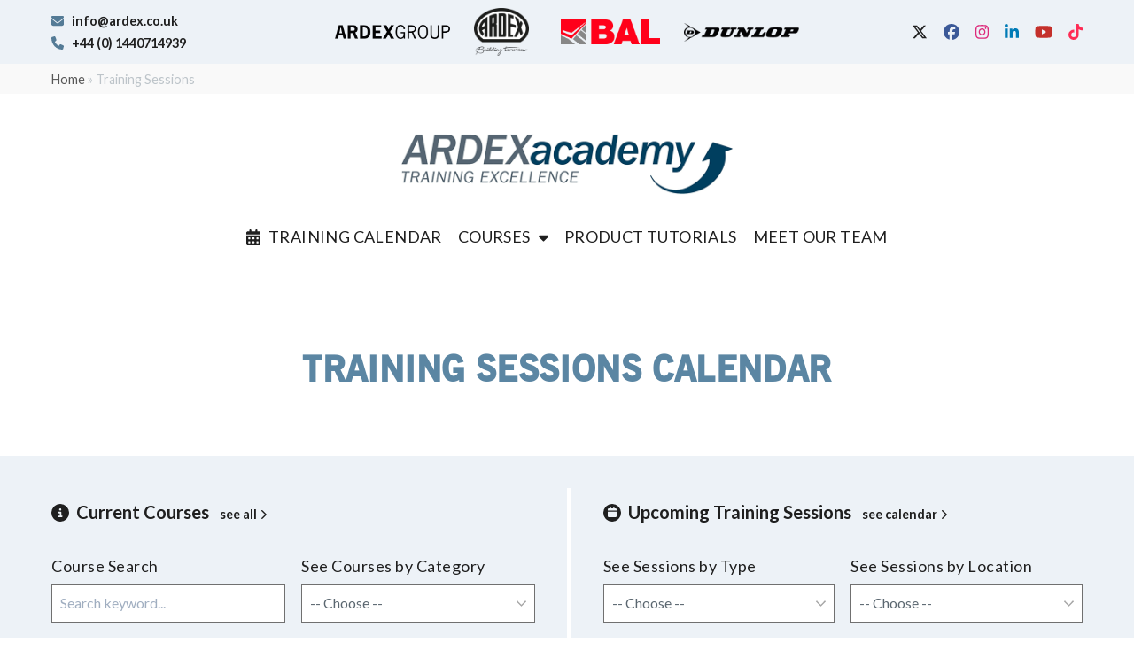

--- FILE ---
content_type: text/html; charset=UTF-8
request_url: https://ardexacademy.uk/training-sessions/
body_size: 9208
content:
<!DOCTYPE html>
<html lang="en-GB" >
<head>

<!-- Created by C4B Media https://c4bmedia.com -->

<meta charset="UTF-8">
<meta name="viewport" content="width=device-width, initial-scale=1.0, shrink-to-fit=no">
<meta http-equiv="X-UA-Compatible" content="IE=edge,chrome=1">
<meta name="HandheldFriendly" content="True">
<meta name="MobileOptimized" content="320">


    <!-- Google Analytics Code -->
  <script async src="https://www.googletagmanager.com/gtag/js?id=G-2KX2L8KW7G"></script>
  <script>
    window.dataLayer = window.dataLayer || [];
    function gtag(){dataLayer.push(arguments);}
    gtag('js', new Date());
    gtag('config', 'G-2KX2L8KW7G', { 'anonymize_ip': true });
  </script>
  

<meta name='robots' content='index, follow, max-image-preview:large, max-snippet:-1, max-video-preview:-1' />

	<!-- This site is optimized with the Yoast SEO plugin v24.4 - https://yoast.com/wordpress/plugins/seo/ -->
	<title>Training Sessions - ARDEX UK Training</title>
	<link rel="canonical" href="https://ardexacademy.uk/training-sessions/" />
	<meta property="og:locale" content="en_GB" />
	<meta property="og:type" content="website" />
	<meta property="og:title" content="Training Sessions - ARDEX UK Training" />
	<meta property="og:url" content="https://ardexacademy.uk/training-sessions/" />
	<meta property="og:site_name" content="ARDEX UK Training" />
	<meta name="twitter:card" content="summary_large_image" />
	<meta name="twitter:site" content="@ardexuk" />
	<script type="application/ld+json" class="yoast-schema-graph">{"@context":"https://schema.org","@graph":[{"@type":"CollectionPage","@id":"https://ardexacademy.uk/training-sessions/","url":"https://ardexacademy.uk/training-sessions/","name":"Training Sessions - ARDEX UK Training","isPartOf":{"@id":"https://ardexacademy.uk/#website"},"primaryImageOfPage":{"@id":"https://ardexacademy.uk/training-sessions/#primaryimage"},"image":{"@id":"https://ardexacademy.uk/training-sessions/#primaryimage"},"thumbnailUrl":"https://ardexacademy.uk/wp-content/uploads/2025/12/Screenshot-2025-12-10-164451.png","breadcrumb":{"@id":"https://ardexacademy.uk/training-sessions/#breadcrumb"},"inLanguage":"en-GB"},{"@type":"ImageObject","inLanguage":"en-GB","@id":"https://ardexacademy.uk/training-sessions/#primaryimage","url":"https://ardexacademy.uk/wp-content/uploads/2025/12/Screenshot-2025-12-10-164451.png","contentUrl":"https://ardexacademy.uk/wp-content/uploads/2025/12/Screenshot-2025-12-10-164451.png","width":714,"height":712},{"@type":"BreadcrumbList","@id":"https://ardexacademy.uk/training-sessions/#breadcrumb","itemListElement":[{"@type":"ListItem","position":1,"name":"Home","item":"https://ardexacademy.uk/"},{"@type":"ListItem","position":2,"name":"Training Sessions"}]},{"@type":"WebSite","@id":"https://ardexacademy.uk/#website","url":"https://ardexacademy.uk/","name":"ARDEX UK Training","description":"High Performance Flooring and Tiling Products","publisher":{"@id":"https://ardexacademy.uk/#organization"},"potentialAction":[{"@type":"SearchAction","target":{"@type":"EntryPoint","urlTemplate":"https://ardexacademy.uk/?s={search_term_string}"},"query-input":{"@type":"PropertyValueSpecification","valueRequired":true,"valueName":"search_term_string"}}],"inLanguage":"en-GB"},{"@type":"Organization","@id":"https://ardexacademy.uk/#organization","name":"ARDEX UK Training","url":"https://ardexacademy.uk/","logo":{"@type":"ImageObject","inLanguage":"en-GB","@id":"https://ardexacademy.uk/#/schema/logo/image/","url":"https://ardexacademy.uk/wp-content/uploads/2022/02/ardexacademytraininglogo-1.png","contentUrl":"https://ardexacademy.uk/wp-content/uploads/2022/02/ardexacademytraininglogo-1.png","width":800,"height":146,"caption":"ARDEX UK Training"},"image":{"@id":"https://ardexacademy.uk/#/schema/logo/image/"},"sameAs":["https://www.facebook.com/ARDEXUK/","https://x.com/ardexuk"]}]}</script>
	<!-- / Yoast SEO plugin. -->


<link rel="alternate" type="application/rss+xml" title="ARDEX UK Training &raquo; Feed" href="https://ardexacademy.uk/feed/" />
<link rel="alternate" type="application/rss+xml" title="ARDEX UK Training &raquo; Training Sessions Feed" href="https://ardexacademy.uk/training-sessions/feed/" />
<style id='woocommerce-inline-inline-css' type='text/css'>
.woocommerce form .form-row .required { visibility: visible; }
</style>
<link rel='stylesheet' id='contact4b-css' href='https://ardexacademy.uk/wp-content/plugins/contact4b/public/contact4b.css?ver=1.0.0' type='text/css' media='all' />
<script type="text/javascript" src="https://ardexacademy.uk/wp-includes/js/jquery/jquery.min.js?ver=3.7.1" id="jquery-core-js"></script>
<script type="text/javascript" src="https://ardexacademy.uk/wp-includes/js/jquery/jquery-migrate.min.js?ver=3.4.1" id="jquery-migrate-js"></script>
<script type="text/javascript" src="https://ardexacademy.uk/wp-content/plugins/woocommerce/assets/js/jquery-blockui/jquery.blockUI.min.js?ver=2.7.0-wc.9.1.5" id="jquery-blockui-js" defer="defer" data-wp-strategy="defer"></script>
<script type="text/javascript" id="wc-add-to-cart-js-extra">
/* <![CDATA[ */
var wc_add_to_cart_params = {"ajax_url":"\/wp-admin\/admin-ajax.php","wc_ajax_url":"\/?wc-ajax=%%endpoint%%","i18n_view_cart":"View basket","cart_url":"https:\/\/ardexacademy.uk\/?page_id=7","is_cart":"","cart_redirect_after_add":"no"};
/* ]]> */
</script>
<script type="text/javascript" src="https://ardexacademy.uk/wp-content/plugins/woocommerce/assets/js/frontend/add-to-cart.min.js?ver=9.1.5" id="wc-add-to-cart-js" defer="defer" data-wp-strategy="defer"></script>
<script type="text/javascript" src="https://ardexacademy.uk/wp-content/plugins/woocommerce/assets/js/js-cookie/js.cookie.min.js?ver=2.1.4-wc.9.1.5" id="js-cookie-js" defer="defer" data-wp-strategy="defer"></script>
<script type="text/javascript" id="woocommerce-js-extra">
/* <![CDATA[ */
var woocommerce_params = {"ajax_url":"\/wp-admin\/admin-ajax.php","wc_ajax_url":"\/?wc-ajax=%%endpoint%%"};
/* ]]> */
</script>
<script type="text/javascript" src="https://ardexacademy.uk/wp-content/plugins/woocommerce/assets/js/frontend/woocommerce.min.js?ver=9.1.5" id="woocommerce-js" defer="defer" data-wp-strategy="defer"></script>
<link rel="https://api.w.org/" href="https://ardexacademy.uk/wp-json/" /><link rel="EditURI" type="application/rsd+xml" title="RSD" href="https://ardexacademy.uk/xmlrpc.php?rsd" />
<meta name="generator" content="WordPress 6.5.7" />
<meta name="generator" content="WooCommerce 9.1.5" />
	<noscript><style>.woocommerce-product-gallery{ opacity: 1 !important; }</style></noscript>
	<style id='wp-fonts-local' type='text/css'>
@font-face{font-family:Inter;font-style:normal;font-weight:300 900;font-display:fallback;src:url('https://ardexacademy.uk/wp-content/plugins/woocommerce/assets/fonts/Inter-VariableFont_slnt,wght.woff2') format('woff2');font-stretch:normal;}
@font-face{font-family:Cardo;font-style:normal;font-weight:400;font-display:fallback;src:url('https://ardexacademy.uk/wp-content/plugins/woocommerce/assets/fonts/cardo_normal_400.woff2') format('woff2');}
</style>
<link rel="icon" href="https://ardexacademy.uk/wp-content/uploads/2021/12/cropped-favicon-32x32.png" sizes="32x32" />
<link rel="icon" href="https://ardexacademy.uk/wp-content/uploads/2021/12/cropped-favicon-192x192.png" sizes="192x192" />
<link rel="apple-touch-icon" href="https://ardexacademy.uk/wp-content/uploads/2021/12/cropped-favicon-180x180.png" />
<meta name="msapplication-TileImage" content="https://ardexacademy.uk/wp-content/uploads/2021/12/cropped-favicon-270x270.png" />



  <!-- Google Font Code -->
  <link rel="preconnect" href="https://fonts.googleapis.com">
<link rel="preconnect" href="https://fonts.gstatic.com" crossorigin>
<link href="https://fonts.googleapis.com/css2?family=Lato:ital,wght@0,300;0,400;0,700;0,900;1,300;1,400&family=Work+Sans:wght@500;600;700&display=swap" rel="stylesheet">
<link rel="stylesheet" href="https://ardexacademy.uk/wp-content/themes/ardex-training/styles/index.css?ver=1.9">

</head>
<body id="top" class="archive post-type-archive post-type-archive-cpt_course_session wp-custom-logo theme-ardex-training woocommerce-no-js" data-site="ARDEX UK Training">

<div class="router">
  <div class="layout layout-flex">
    <div class="group flex-shift-center flex-align-center">
      <div class="_hidden lg:block col-12 lg:col-3 mb-1 lg:mb-0 text-center lg:text-left">
        <div><a  href="mailto:info@ardex.co.uk"><i class="fas fa-envelope"></i><span>info@ardex.co.uk</span></a></div>
        <div class="mb-1 lg:mb-0"><a  href="tel:+44(0)1440714939"><i class="fas fa-phone"></i><span>+44 (0) 1440714939</span></a></div>

        <nav class="social-nav lg:hidden"><ul class="list-inline _flex-shift-center"><li><a href="https://twitter.com/ardexuk" target="_blank"><i class="fab fa-x-twitter color-darker"></i></a></li><li><a href="https://www.facebook.com/ARDEXUK/" target="_blank"><i class="fab fa-facebook color-facebook"></i></a></li><li><a href="https://www.instagram.com/ardex.uk/" target="_blank"><i class="fab fa-instagram color-instagram"></i></a></li><li><a href="https://www.linkedin.com/company/ardex-uk" target="_blank"><i class="fab fa-linkedin-in color-linkedin"></i></a></li><li><a href="https://www.youtube.com/channel/UC3jAjmFvks6JZhNjVa2viXw" target="_blank"><i class="fab fa-youtube color-youtube"></i></a></li><li><a href="https://www.tiktok.com/@ardexuk" target="_blank"><i class="fab fa-tiktok color-tiktok"></i></a></li></ul></nav>      </div>

      <div class="col-12 sm:col-10 md:col-9 lg:col-6">
        <div class="group flex-shift-center flex-align-center">
          <div class="col-3 md:col-3 lg:col-3 _mr-2 branding-ardex-group">
            <a href="https://ardex.com/" target="_blank">
              <img src="https://ardexacademy.uk/wp-content/themes/ardex-training/images/ardex_group_logo.png"
              class="logo" alt="Ardex Group logo" />
            </a>
          </div>

          <div class="col-2 md:col-2 lg:col-2 px-1 branding-ardex">
            <a href="https://ardex.co.uk/" target="_blank">
              <img src="https://ardexacademy.uk/wp-content/themes/ardex-training/images/ardex_building_tomorrow_logo.png"
              class="logo" alt="Ardex building tomorrow logo" />
            </a>
          </div>

          <div class="col-3 md:col-3 lg:col-3 _ml-2 px-1 branding-bal">
            <a href="https://www.bal-adhesives.com/" target="_blank">
              <img src="https://ardexacademy.uk/wp-content/themes/ardex-training/images/bal-logo-transparent.png"
              class="logo" alt="BAL logo" />
            </a>
          </div>

          <div class="col-3 md:col-3 lg:col-3 branding-dunlop">
            <a href="https://dunloptrade.com/" target="_blank">
              <img src="https://ardexacademy.uk/wp-content/themes/ardex-training/images/dunlop_black_logo.png"
              class="logo" alt="dunlop logo" />
            </a>
          </div>
        </div>
      </div>

      <div class="hidden lg:block col-12 lg:col-3">
        <nav class="social-nav "><ul class="list-inline _flex-shift-center"><li><a href="https://twitter.com/ardexuk" target="_blank"><i class="fab fa-x-twitter color-darker"></i></a></li><li><a href="https://www.facebook.com/ARDEXUK/" target="_blank"><i class="fab fa-facebook color-facebook"></i></a></li><li><a href="https://www.instagram.com/ardex.uk/" target="_blank"><i class="fab fa-instagram color-instagram"></i></a></li><li><a href="https://www.linkedin.com/company/ardex-uk" target="_blank"><i class="fab fa-linkedin-in color-linkedin"></i></a></li><li><a href="https://www.youtube.com/channel/UC3jAjmFvks6JZhNjVa2viXw" target="_blank"><i class="fab fa-youtube color-youtube"></i></a></li><li><a href="https://www.tiktok.com/@ardexuk" target="_blank"><i class="fab fa-tiktok color-tiktok"></i></a></li></ul></nav>      </div>
    </div>
  </div>
</div>

<section data-section="breadcrumbs">
  <div class="layout">
    <div class="breadcrumbs"><span><span><a href="https://ardexacademy.uk/">Home</a></span> » <span class="breadcrumb_last" aria-current="page">Training Sessions</span></span></div>  </div>
</section>

<header>
  <div class="layout">
    <div class="group flex-shift-center flex-align-center">
      <div class="col-10 md:col-6 lg:col-4">
        <a href="https://ardexacademy.uk"
        class="branding text-center">
          <img src="https://ardexacademy.uk/wp-content/uploads/2022/02/ardexacademytraininglogo-1.png"
          class="logo" alt="ARDEX UK Training logo" />
        </a>
      </div>

      <div class="col-12">
        <div class="md:hidden" aria-hidden>
          <a class="btn" data-toggle=".my-collapse-nav" data-toggle-class="hidden"><span>Site Menu</span><i class="fas fa-bars"></i></a>
        </div>

        <nav class="my-collapse-nav hidden md:block"><ul id="menu-primary-nav" class="primary-nav menu md:list-inline md:flex-shift-center _lg:flex-shift-right"><li id="menu-item-219" class="has-icon icon-fa-calendar-alt menu-item menu-item-type-post_type menu-item-object-page menu-item-219"><a href="https://ardexacademy.uk/training-sessions/"><i class='fas fa-calendar-alt'></i><span>Training Calendar</span></a></li>
<li id="menu-item-34" class="menu-item menu-item-type-post_type menu-item-object-page menu-item-has-children menu-item-34"><a href="https://ardexacademy.uk/courses/"><span>Courses</span><i class='fas fa-caret-down'></i></a>
<ul class="sub-menu">
	<li id="menu-item-135" class="has-icon icon-fa-paint-roller menu-item menu-item-type-taxonomy menu-item-object-ct_course_category menu-item-135"><a href="https://ardexacademy.uk/courses/category/ardex-flooring/"><i class='fas fa-paint-roller'></i><span>ARDEX Flooring Courses</span></a></li>
	<li id="menu-item-136" class="has-icon icon-fa-th-large menu-item menu-item-type-taxonomy menu-item-object-ct_course_category menu-item-136"><a href="https://ardexacademy.uk/courses/category/ardex-tiling/"><i class='fas fa-th-large'></i><span>ARDEX Tiling Courses</span></a></li>
	<li id="menu-item-457" class="has-icon icon-fa-th-large menu-item menu-item-type-taxonomy menu-item-object-ct_course_category menu-item-457"><a href="https://ardexacademy.uk/courses/category/bal-tiling/"><i class='fas fa-th-large'></i><span><span>BAL Tiling Courses</span><i class='fas fa-caret-down'></i></span></a></li>
</ul>
</li>
<li id="menu-item-408" class="menu-item menu-item-type-post_type menu-item-object-page menu-item-408"><a href="https://ardexacademy.uk/product-tutorials/">Product Tutorials</a></li>
<li id="menu-item-803" class="menu-item menu-item-type-post_type menu-item-object-page menu-item-803"><a href="https://ardexacademy.uk/meet-our-team/">Meet Our Team</a></li>
</ul></nav>
      </div>
    </div>
  </div>
</header>

<main>




<section>
  <div class="layout layout-content text-center">
    <h1>Training Sessions Calendar</h1>

      </div>
</section>


<section data-section="acf/custom-search-filters" data-theme="light"><div class="layout">





<div class="group">
  <div class="col-12 md:col-12 lg:col-6 lg:pr-2">
    <h4><i class="fas fa-circle-info"></i>&nbsp;&nbsp;<span>Current Courses</span>&nbsp;&nbsp;&nbsp;<a href="https://ardexacademy.uk/courses/"><small>see all <i class="far fa-angle-right"></i></small></a></h4>

    <div class="group">
      <form action="" method="GET" class="col-12 md:col-6"><label>
        <span class="label">Course Search</span>
        <input type="search" placeholder="Search keyword..." name="s"
                />
      </label></form>

      <label class="col-12 md:col-6">
        <span class="label">See Courses by Category</span>
        <select name="sector">
          <option data-url="https://ardexacademy.uk/courses/">-- Choose --</option>
                    <option value="ardex-flooring"
                        data-url="https://ardexacademy.uk/courses/category/ardex-flooring/">ARDEX Flooring</option>
                    <option value="ardex-surfaces"
                        data-url="https://ardexacademy.uk/courses/category/ardex-surfaces/">ARDEX Surfaces</option>
                    <option value="ardex-tiling"
                        data-url="https://ardexacademy.uk/courses/category/ardex-tiling/">ARDEX Tiling</option>
                    <option value="bal-tiling"
                        data-url="https://ardexacademy.uk/courses/category/bal-tiling/">BAL Tiling</option>
                  </select>
      </label>
    </div>
  </div>

  <div class="col-12 md:col-12 lg:col-6 lg:notch-lightest lg:pl-2">
    <h4><i class="fas fa-circle-calendar"></i>&nbsp;&nbsp;<span>Upcoming Training Sessions</span>&nbsp;&nbsp;&nbsp;<a href="https://ardexacademy.uk/training-sessions/"><small>see calendar <i class="far fa-angle-right"></i></small></a></h4>

    <div class="group">
      <label class="md:col-6">
        <span class="label">See Sessions by Type</span>
        <select name="sector">
          <option data-url="https://ardexacademy.uk/training-sessions/">-- Choose --</option>
                    <option value="in-person"
                        data-url="https://ardexacademy.uk/training-sessions/type/in-person/">In-person</option>
                    <option value="online"
                        data-url="https://ardexacademy.uk/training-sessions/type/online/">Online</option>
                  </select>
      </label>

      <label class="md:col-6">
        <span class="label">See Sessions by Location</span>
        <select name="sector">
          <option data-url="https://ardexacademy.uk/training-sessions/">-- Choose --</option>
                    <option value="north-stoke-on-trent-bal-itc"
                        data-url="https://ardexacademy.uk/training-sessions/location/north-stoke-on-trent-bal-itc/">Academy North, Stoke-on-Trent</option>
                    <option value="south-haverhill"
                        data-url="https://ardexacademy.uk/training-sessions/location/south-haverhill/">Academy South, Haverhill</option>
                    <option value="cosentino-scotland-livingston"
                        data-url="https://ardexacademy.uk/training-sessions/location/cosentino-scotland-livingston/">Cosentino Scotland, Livingston</option>
                    <option value="cosentino-darlington"
                        data-url="https://ardexacademy.uk/training-sessions/location/cosentino-darlington/">Cosentino, Darlington</option>
                    <option value="cosentino-sheffield"
                        data-url="https://ardexacademy.uk/training-sessions/location/cosentino-sheffield/">Cosentino, Sheffield</option>
                    <option value="facebook"
                        data-url="https://ardexacademy.uk/training-sessions/location/facebook/">Facebook</option>
                    <option value="south-coast-southampton-khr"
                        data-url="https://ardexacademy.uk/training-sessions/location/south-coast-southampton-khr/">South Coast, Southampton (KHR Training Centre)</option>
                    <option value="the-preparation-group-lincoln"
                        data-url="https://ardexacademy.uk/training-sessions/location/the-preparation-group-lincoln/">The Preparation Group, Lincoln</option>
                    <option value="wedi-uk-manchester"
                        data-url="https://ardexacademy.uk/training-sessions/location/wedi-uk-manchester/">Wedi UK, Manchester</option>
                  </select>
      </label>
    </div>
  </div>
</div>
</div></section>


  <section data-section="archive">
    <div class="layout">
    
    
              
        <h2>January 2026</h2>
        <div class="group wp-block-latest-posts wp-block-latest-posts__list">

              
        
<div class="post-item course-session-short col-12 sm:col-8 md:col-6 lg:col-4">
  <div class="card" data-category-colour="default">
    
    <article>
      <div class="group mx-0">
        <div class="col-8 md:col-8 lg:col-9">
          <div class="tag"><a class href="https://ardexacademy.uk/courses/category/ardex-surfaces/"><strong>ARDEX Surfaces</strong></a></div>

                    <h4><a href="https://ardexacademy.uk/training-session/subfloor-prep-application-of-wearing-surfaces-preparation-group/">Subfloor Preparation &amp; Application of ARDEX Wearing Surfaces &#8211; Preparation Group</a></h4>
                  </div>

        <div class="col-4 md:col-4 lg:col-3 text-right">
                      <img src="https://ardexacademy.uk/wp-content/themes/ardex-training/images/ardex-logo.png"
            class="logo" alt="Ardex logo" style="width:60%;margin-top:0.8rem;" />
                  </div>
      </div>

      <div class="meta session-details">
                <div class="detail-row layout"><div class="group">
          <i class='fas fa-map-marked'></i><span>The Preparation Group, Lincoln</span>
        </div></div>
        
                <div class="detail-row layout"><div class="group">
          <i class='fas fa-calendar-alt'></i><span>29th January 2026</span>
        </div></div>

        <div class="detail-row layout"><div class="group">
          <i class="fas fa-clock"></i><span>9.30am - 3pm</span>
        </div></div>
        
                <div class="detail-row layout"><div class="group">
          <i class='fas fa-tools'></i><span>In-person training session</span>
        </div></div>
        
        <div class="detail-row layout"><div class="group">
                    <i class="fas fa-square-check"></i><span>Places available</span>
                  </div></div>
      </div>

      <div class="cta">
                <a href="https://ardexacademy.uk/training-session/subfloor-prep-application-of-wearing-surfaces-preparation-group/" class="btn btn-primary">Book Now</a>
              </div>
    </article>
  </div>
</div>


      
                      </div>
        
        <h2>March 2026</h2>
        <div class="group wp-block-latest-posts wp-block-latest-posts__list">

              
        
<div class="post-item course-session-short col-12 sm:col-8 md:col-6 lg:col-4">
  <div class="card" data-category-colour="warning">
    
    <article>
      <div class="group mx-0">
        <div class="col-8 md:col-8 lg:col-9">
          <div class="tag"><a class href="https://ardexacademy.uk/courses/category/ardex-tiling/"><strong>ARDEX Tiling</strong></a></div>

                    <h4><a href="https://ardexacademy.uk/training-session/ardex-pool-and-wet-area-solutions/">ARDEX Pool and Wet Area Solutions</a></h4>
                  </div>

        <div class="col-4 md:col-4 lg:col-3 text-right">
                      <img src="https://ardexacademy.uk/wp-content/themes/ardex-training/images/ardex-logo.png"
            class="logo" alt="Ardex logo" style="width:60%;margin-top:0.8rem;" />
                  </div>
      </div>

      <div class="meta session-details">
                <div class="detail-row layout"><div class="group">
          <i class='fas fa-map-marked'></i><span>Academy North, Stoke-on-Trent</span>
        </div></div>
        
                <div class="detail-row layout"><div class="group">
          <i class='fas fa-calendar-alt'></i><span>12th March - 12th March 2026</span>
        </div></div>

        <div class="detail-row layout"><div class="group">
          <i class="fas fa-clock"></i><span>9am - 3pm</span>
        </div></div>
        
                <div class="detail-row layout"><div class="group">
          <i class='fas fa-tools'></i><span>In-person training session</span>
        </div></div>
        
        <div class="detail-row layout"><div class="group">
                    <i class="fas fa-square-check"></i><span>Places available</span>
                  </div></div>
      </div>

      <div class="cta">
                <a href="https://ardexacademy.uk/training-session/ardex-pool-and-wet-area-solutions/" class="btn btn-primary">Book Now</a>
              </div>
    </article>
  </div>
</div>


      
      
        
<div class="post-item course-session-short col-12 sm:col-8 md:col-6 lg:col-4">
  <div class="card" data-category-colour="info">
    
    <article>
      <div class="group mx-0">
        <div class="col-8 md:col-8 lg:col-9">
          <div class="tag"><a class href="https://ardexacademy.uk/courses/category/ardex-flooring/"><strong>ARDEX Flooring</strong></a></div>

                    <h4><a href="https://ardexacademy.uk/training-session/ardex-flooring-systems-for-common-subfloors-13/">ARDEX Flooring Systems for Common Subfloors</a></h4>
                  </div>

        <div class="col-4 md:col-4 lg:col-3 text-right">
                      <img src="https://ardexacademy.uk/wp-content/themes/ardex-training/images/ardex-logo.png"
            class="logo" alt="Ardex logo" style="width:60%;margin-top:0.8rem;" />
                  </div>
      </div>

      <div class="meta session-details">
                <div class="detail-row layout"><div class="group">
          <i class='fas fa-map-marked'></i><span>Academy South, Haverhill</span>
        </div></div>
        
                <div class="detail-row layout"><div class="group">
          <i class='fas fa-calendar-alt'></i><span>13th March 2026</span>
        </div></div>

        <div class="detail-row layout"><div class="group">
          <i class="fas fa-clock"></i><span>9am - 3pm</span>
        </div></div>
        
                <div class="detail-row layout"><div class="group">
          <i class='fas fa-tools'></i><span>In-person training session</span>
        </div></div>
        
        <div class="detail-row layout"><div class="group">
                    <i class="fas fa-square-check"></i><span>Places available</span>
                  </div></div>
      </div>

      <div class="cta">
                <a href="https://ardexacademy.uk/training-session/ardex-flooring-systems-for-common-subfloors-13/" class="btn btn-primary">Book Now</a>
              </div>
    </article>
  </div>
</div>


      
      
        
<div class="post-item course-session-short col-12 sm:col-8 md:col-6 lg:col-4">
  <div class="card" data-category-colour="warning">
    
    <article>
      <div class="group mx-0">
        <div class="col-8 md:col-8 lg:col-9">
          <div class="tag"><a class href="https://ardexacademy.uk/courses/category/ardex-tiling/"><strong>ARDEX Tiling</strong></a></div>

                    <h4><a href="https://ardexacademy.uk/training-session/ardex-large-format-tiling-solutions-with-sigma-and-grespania/">ARDEX Large Format Tiling Solutions with Sigma and Grespania</a></h4>
                  </div>

        <div class="col-4 md:col-4 lg:col-3 text-right">
                      <img src="https://ardexacademy.uk/wp-content/themes/ardex-training/images/ardex-logo.png"
            class="logo" alt="Ardex logo" style="width:60%;margin-top:0.8rem;" />
                  </div>
      </div>

      <div class="meta session-details">
                <div class="detail-row layout"><div class="group">
          <i class='fas fa-map-marked'></i><span>Academy North, Stoke-on-Trent</span>
        </div></div>
        
                <div class="detail-row layout"><div class="group">
          <i class='fas fa-calendar-alt'></i><span>18th March - 18th March 2026</span>
        </div></div>

        <div class="detail-row layout"><div class="group">
          <i class="fas fa-clock"></i><span>9am - 3pm</span>
        </div></div>
        
                <div class="detail-row layout"><div class="group">
          <i class='fas fa-tools'></i><span>In-person training session</span>
        </div></div>
        
        <div class="detail-row layout"><div class="group">
                    <i class="fas fa-square-check"></i><span>Places available</span>
                  </div></div>
      </div>

      <div class="cta">
                <a href="https://ardexacademy.uk/training-session/ardex-large-format-tiling-solutions-with-sigma-and-grespania/" class="btn btn-primary">Book Now</a>
              </div>
    </article>
  </div>
</div>


      
      
        
<div class="post-item course-session-short col-12 sm:col-8 md:col-6 lg:col-4">
  <div class="card" data-category-colour="warning">
    
    <article>
      <div class="group mx-0">
        <div class="col-8 md:col-8 lg:col-9">
          <div class="tag"><a class href="https://ardexacademy.uk/courses/category/ardex-tiling/"><strong>ARDEX Tiling</strong></a></div>

                    <h4><a href="https://ardexacademy.uk/training-session/ardex-pool-and-wet-area-solutions-2/">ARDEX Pool and Wet Area Solutions</a></h4>
                  </div>

        <div class="col-4 md:col-4 lg:col-3 text-right">
                      <img src="https://ardexacademy.uk/wp-content/themes/ardex-training/images/ardex-logo.png"
            class="logo" alt="Ardex logo" style="width:60%;margin-top:0.8rem;" />
                  </div>
      </div>

      <div class="meta session-details">
                <div class="detail-row layout"><div class="group">
          <i class='fas fa-map-marked'></i><span>Academy South, Haverhill</span>
        </div></div>
        
                <div class="detail-row layout"><div class="group">
          <i class='fas fa-calendar-alt'></i><span>19th March - 19th March 2026</span>
        </div></div>

        <div class="detail-row layout"><div class="group">
          <i class="fas fa-clock"></i><span>9am - 3pm</span>
        </div></div>
        
                <div class="detail-row layout"><div class="group">
          <i class='fas fa-tools'></i><span>In-person training session</span>
        </div></div>
        
        <div class="detail-row layout"><div class="group">
                    <i class="fas fa-square-check"></i><span>Places available</span>
                  </div></div>
      </div>

      <div class="cta">
                <a href="https://ardexacademy.uk/training-session/ardex-pool-and-wet-area-solutions-2/" class="btn btn-primary">Book Now</a>
              </div>
    </article>
  </div>
</div>


      
      
        
<div class="post-item course-session-short col-12 sm:col-8 md:col-6 lg:col-4">
  <div class="card" data-category-colour="default">
    
    <article>
      <div class="group mx-0">
        <div class="col-8 md:col-8 lg:col-9">
          <div class="tag"><a class href="https://ardexacademy.uk/courses/category/ardex-surfaces/"><strong>ARDEX Surfaces</strong></a></div>

                    <h4><a href="https://ardexacademy.uk/training-session/pumping-of-ardex-compounds-surfaces-with-khr-pft-northern-screed/">Pumping of ARDEX Compounds &amp; Surfaces &#8211; with KHR &amp; PFT Northern Screed</a></h4>
                  </div>

        <div class="col-4 md:col-4 lg:col-3 text-right">
                      <img src="https://ardexacademy.uk/wp-content/themes/ardex-training/images/ardex-logo.png"
            class="logo" alt="Ardex logo" style="width:60%;margin-top:0.8rem;" />
                  </div>
      </div>

      <div class="meta session-details">
                <div class="detail-row layout"><div class="group">
          <i class='fas fa-map-marked'></i><span>Academy North, Stoke-on-Trent</span>
        </div></div>
        
                <div class="detail-row layout"><div class="group">
          <i class='fas fa-calendar-alt'></i><span>24th March 2026</span>
        </div></div>

        <div class="detail-row layout"><div class="group">
          <i class="fas fa-clock"></i><span>9am - 3pm</span>
        </div></div>
        
                <div class="detail-row layout"><div class="group">
          <i class='fas fa-tools'></i><span>In-person training session</span>
        </div></div>
        
        <div class="detail-row layout"><div class="group">
                    <i class="fas fa-square-check"></i><span>Places available</span>
                  </div></div>
      </div>

      <div class="cta">
                <a href="https://ardexacademy.uk/training-session/pumping-of-ardex-compounds-surfaces-with-khr-pft-northern-screed/" class="btn btn-primary">Book Now</a>
              </div>
    </article>
  </div>
</div>


      
      
        
<div class="post-item course-session-short col-12 sm:col-8 md:col-6 lg:col-4">
  <div class="card" data-category-colour="info">
    
    <article>
      <div class="group mx-0">
        <div class="col-8 md:col-8 lg:col-9">
          <div class="tag"><a class href="https://ardexacademy.uk/courses/category/ardex-flooring/"><strong>ARDEX Flooring</strong></a></div>

                    <h4><a href="https://ardexacademy.uk/training-session/subfloor-preparation-adhesive-selection-for-lvt-9/">Subfloor Preparation &amp; Adhesive Selection for LVT</a></h4>
                  </div>

        <div class="col-4 md:col-4 lg:col-3 text-right">
                      <img src="https://ardexacademy.uk/wp-content/themes/ardex-training/images/ardex-logo.png"
            class="logo" alt="Ardex logo" style="width:60%;margin-top:0.8rem;" />
                  </div>
      </div>

      <div class="meta session-details">
                <div class="detail-row layout"><div class="group">
          <i class='fas fa-map-marked'></i><span>The Preparation Group, Lincoln</span>
        </div></div>
        
                <div class="detail-row layout"><div class="group">
          <i class='fas fa-calendar-alt'></i><span>27th March 2026</span>
        </div></div>

        <div class="detail-row layout"><div class="group">
          <i class="fas fa-clock"></i><span>9am - 3pm</span>
        </div></div>
        
                <div class="detail-row layout"><div class="group">
          <i class='fas fa-tools'></i><span>In-person training session</span>
        </div></div>
        
        <div class="detail-row layout"><div class="group">
                    <i class="fas fa-square-check"></i><span>Places available</span>
                  </div></div>
      </div>

      <div class="cta">
                <a href="https://ardexacademy.uk/training-session/subfloor-preparation-adhesive-selection-for-lvt-9/" class="btn btn-primary">Book Now</a>
              </div>
    </article>
  </div>
</div>


      
                      </div>
        
        <h2>April 2026</h2>
        <div class="group wp-block-latest-posts wp-block-latest-posts__list">

              
        
<div class="post-item course-session-short col-12 sm:col-8 md:col-6 lg:col-4">
  <div class="card" data-category-colour="info">
    
    <article>
      <div class="group mx-0">
        <div class="col-8 md:col-8 lg:col-9">
          <div class="tag"><a class href="https://ardexacademy.uk/courses/category/ardex-flooring/"><strong>ARDEX Flooring</strong></a></div>

                    <h4><a href="https://ardexacademy.uk/training-session/subfloor-preparation-adhesive-selection-for-carpet/">Subfloor Preparation &amp; Adhesive Selection for Carpet</a></h4>
                  </div>

        <div class="col-4 md:col-4 lg:col-3 text-right">
                      <img src="https://ardexacademy.uk/wp-content/themes/ardex-training/images/ardex-logo.png"
            class="logo" alt="Ardex logo" style="width:60%;margin-top:0.8rem;" />
                  </div>
      </div>

      <div class="meta session-details">
                <div class="detail-row layout"><div class="group">
          <i class='fas fa-map-marked'></i><span>Academy South, Haverhill</span>
        </div></div>
        
                <div class="detail-row layout"><div class="group">
          <i class='fas fa-calendar-alt'></i><span>15th April 2026</span>
        </div></div>

        <div class="detail-row layout"><div class="group">
          <i class="fas fa-clock"></i><span>9am - 3pm</span>
        </div></div>
        
                <div class="detail-row layout"><div class="group">
          <i class='fas fa-tools'></i><span>In-person training session</span>
        </div></div>
        
        <div class="detail-row layout"><div class="group">
                    <i class="fas fa-square-check"></i><span>Places available</span>
                  </div></div>
      </div>

      <div class="cta">
                <a href="https://ardexacademy.uk/training-session/subfloor-preparation-adhesive-selection-for-carpet/" class="btn btn-primary">Book Now</a>
              </div>
    </article>
  </div>
</div>


      
      
        
<div class="post-item course-session-short col-12 sm:col-8 md:col-6 lg:col-4">
  <div class="card" data-category-colour="danger">
    
    <article>
      <div class="group mx-0">
        <div class="col-8 md:col-8 lg:col-9">
          <div class="tag"><a class href="https://ardexacademy.uk/courses/category/bal-tiling/"><strong>BAL Tiling</strong></a></div>

                    <h4><a href="https://ardexacademy.uk/training-session/bal-installation-of-tiles-in-external-environments-with-rubi-2/">BAL Installation of Tiles in external Environments with Rubi</a></h4>
                  </div>

        <div class="col-4 md:col-4 lg:col-3 text-right">
                      <img src="https://ardexacademy.uk/wp-content/themes/ardex-training/images/bal-logo.png"
            class="logo" alt="BAL logo" style="width:80%;margin-top:0.8rem;" />
                  </div>
      </div>

      <div class="meta session-details">
                <div class="detail-row layout"><div class="group">
          <i class='fas fa-map-marked'></i><span>Academy North, Stoke-on-Trent</span>
        </div></div>
        
                <div class="detail-row layout"><div class="group">
          <i class='fas fa-calendar-alt'></i><span>17th April - 17th April 2026</span>
        </div></div>

        <div class="detail-row layout"><div class="group">
          <i class="fas fa-clock"></i><span>9am - 3pm</span>
        </div></div>
        
                <div class="detail-row layout"><div class="group">
          <i class='fas fa-tools'></i><span>In-person training session</span>
        </div></div>
        
        <div class="detail-row layout"><div class="group">
                    <i class="fas fa-square-check"></i><span>Places available</span>
                  </div></div>
      </div>

      <div class="cta">
                <a href="https://ardexacademy.uk/training-session/bal-installation-of-tiles-in-external-environments-with-rubi-2/" class="btn btn-primary">Book Now</a>
              </div>
    </article>
  </div>
</div>


      
      
        
<div class="post-item course-session-short col-12 sm:col-8 md:col-6 lg:col-4">
  <div class="card" data-category-colour="danger">
    
    <article>
      <div class="group mx-0">
        <div class="col-8 md:col-8 lg:col-9">
          <div class="tag"><a class href="https://ardexacademy.uk/courses/category/bal-tiling/"><strong>BAL Tiling</strong></a></div>

                    <h4><a href="https://ardexacademy.uk/training-session/bal-installation-of-tiles-in-external-environments-with-rubi-3/">BAL Installation of Tiles in external Environments with Rubi</a></h4>
                  </div>

        <div class="col-4 md:col-4 lg:col-3 text-right">
                      <img src="https://ardexacademy.uk/wp-content/themes/ardex-training/images/bal-logo.png"
            class="logo" alt="BAL logo" style="width:80%;margin-top:0.8rem;" />
                  </div>
      </div>

      <div class="meta session-details">
                <div class="detail-row layout"><div class="group">
          <i class='fas fa-map-marked'></i><span>Academy South, Haverhill</span>
        </div></div>
        
                <div class="detail-row layout"><div class="group">
          <i class='fas fa-calendar-alt'></i><span>28th April - 28th April 2026</span>
        </div></div>

        <div class="detail-row layout"><div class="group">
          <i class="fas fa-clock"></i><span>9am - 3pm</span>
        </div></div>
        
                <div class="detail-row layout"><div class="group">
          <i class='fas fa-tools'></i><span>In-person training session</span>
        </div></div>
        
        <div class="detail-row layout"><div class="group">
                    <i class="fas fa-square-check"></i><span>Places available</span>
                  </div></div>
      </div>

      <div class="cta">
                <a href="https://ardexacademy.uk/training-session/bal-installation-of-tiles-in-external-environments-with-rubi-3/" class="btn btn-primary">Book Now</a>
              </div>
    </article>
  </div>
</div>


      
                      </div>
        
        <h2>May 2026</h2>
        <div class="group wp-block-latest-posts wp-block-latest-posts__list">

              
        
<div class="post-item course-session-short col-12 sm:col-8 md:col-6 lg:col-4">
  <div class="card" data-category-colour="info">
    
    <article>
      <div class="group mx-0">
        <div class="col-8 md:col-8 lg:col-9">
          <div class="tag"><a class href="https://ardexacademy.uk/courses/category/ardex-flooring/"><strong>ARDEX Flooring</strong></a></div>

                    <h4><a href="https://ardexacademy.uk/training-session/the-complete-guide-to-controlling-moisture-5/">The Complete Guide to Controlling Moisture</a></h4>
                  </div>

        <div class="col-4 md:col-4 lg:col-3 text-right">
                      <img src="https://ardexacademy.uk/wp-content/themes/ardex-training/images/ardex-logo.png"
            class="logo" alt="Ardex logo" style="width:60%;margin-top:0.8rem;" />
                  </div>
      </div>

      <div class="meta session-details">
                <div class="detail-row layout"><div class="group">
          <i class='fas fa-map-marked'></i><span>Academy North, Stoke-on-Trent</span>
        </div></div>
        
                <div class="detail-row layout"><div class="group">
          <i class='fas fa-calendar-alt'></i><span>8th May 2026</span>
        </div></div>

        <div class="detail-row layout"><div class="group">
          <i class="fas fa-clock"></i><span>9am - 3pm</span>
        </div></div>
        
                <div class="detail-row layout"><div class="group">
          <i class='fas fa-tools'></i><span>In-person training session</span>
        </div></div>
        
        <div class="detail-row layout"><div class="group">
                    <i class="fas fa-square-check"></i><span>Places available</span>
                  </div></div>
      </div>

      <div class="cta">
                <a href="https://ardexacademy.uk/training-session/the-complete-guide-to-controlling-moisture-5/" class="btn btn-primary">Book Now</a>
              </div>
    </article>
  </div>
</div>


      
      
        
<div class="post-item course-session-short col-12 sm:col-8 md:col-6 lg:col-4">
  <div class="card" data-category-colour="info">
    
    <article>
      <div class="group mx-0">
        <div class="col-8 md:col-8 lg:col-9">
          <div class="tag"><a class href="https://ardexacademy.uk/courses/category/ardex-flooring/"><strong>ARDEX Flooring</strong></a>&nbsp;&nbsp;<span class='color-alt'>&bull;</span>&nbsp;&nbsp;<a class href="https://ardexacademy.uk/courses/category/ardex-tiling/"><strong>ARDEX Tiling</strong></a></div>

                    <h4><a href="https://ardexacademy.uk/training-session/underfloor-heating-system-overview-with-polypipe/">Underfloor Heating System Overview &#8211; with Polypipe</a></h4>
                  </div>

        <div class="col-4 md:col-4 lg:col-3 text-right">
                      <img src="https://ardexacademy.uk/wp-content/themes/ardex-training/images/ardex-logo.png"
            class="logo" alt="Ardex logo" style="width:60%;margin-top:0.8rem;" />
                  </div>
      </div>

      <div class="meta session-details">
                <div class="detail-row layout"><div class="group">
          <i class='fas fa-map-marked'></i><span>Academy South, Haverhill</span>
        </div></div>
        
                <div class="detail-row layout"><div class="group">
          <i class='fas fa-calendar-alt'></i><span>12th May 2026</span>
        </div></div>

        <div class="detail-row layout"><div class="group">
          <i class="fas fa-clock"></i><span>9am - 3pm</span>
        </div></div>
        
                <div class="detail-row layout"><div class="group">
          <i class='fas fa-tools'></i><span>In-person training session</span>
        </div></div>
        
        <div class="detail-row layout"><div class="group">
                    <i class="fas fa-square-check"></i><span>Places available</span>
                  </div></div>
      </div>

      <div class="cta">
                <a href="https://ardexacademy.uk/training-session/underfloor-heating-system-overview-with-polypipe/" class="btn btn-primary">Book Now</a>
              </div>
    </article>
  </div>
</div>


      
      
        
<div class="post-item course-session-short col-12 sm:col-8 md:col-6 lg:col-4">
  <div class="card" data-category-colour="info">
    
    <article>
      <div class="group mx-0">
        <div class="col-8 md:col-8 lg:col-9">
          <div class="tag"><a class href="https://ardexacademy.uk/courses/category/ardex-flooring/"><strong>ARDEX Flooring</strong></a></div>

                    <h4><a href="https://ardexacademy.uk/training-session/the-complete-guide-to-controlling-moisture-6/">The Complete Guide to Controlling Moisture</a></h4>
                  </div>

        <div class="col-4 md:col-4 lg:col-3 text-right">
                      <img src="https://ardexacademy.uk/wp-content/themes/ardex-training/images/ardex-logo.png"
            class="logo" alt="Ardex logo" style="width:60%;margin-top:0.8rem;" />
                  </div>
      </div>

      <div class="meta session-details">
                <div class="detail-row layout"><div class="group">
          <i class='fas fa-map-marked'></i><span>Academy South, Haverhill</span>
        </div></div>
        
                <div class="detail-row layout"><div class="group">
          <i class='fas fa-calendar-alt'></i><span>29th May 2026</span>
        </div></div>

        <div class="detail-row layout"><div class="group">
          <i class="fas fa-clock"></i><span>9am - 3pm</span>
        </div></div>
        
                <div class="detail-row layout"><div class="group">
          <i class='fas fa-tools'></i><span>In-person training session</span>
        </div></div>
        
        <div class="detail-row layout"><div class="group">
                    <i class="fas fa-square-check"></i><span>Places available</span>
                  </div></div>
      </div>

      <div class="cta">
                <a href="https://ardexacademy.uk/training-session/the-complete-guide-to-controlling-moisture-6/" class="btn btn-primary">Book Now</a>
              </div>
    </article>
  </div>
</div>


      
                      </div>
        
        <h2>June 2026</h2>
        <div class="group wp-block-latest-posts wp-block-latest-posts__list">

              
        
<div class="post-item course-session-short col-12 sm:col-8 md:col-6 lg:col-4">
  <div class="card" data-category-colour="danger">
    
    <article>
      <div class="group mx-0">
        <div class="col-8 md:col-8 lg:col-9">
          <div class="tag"><a class href="https://ardexacademy.uk/courses/category/bal-tiling/"><strong>BAL Tiling</strong></a></div>

                    <h4><a href="https://ardexacademy.uk/training-session/wet-room-solutions-with-wedi-2/">BAL Wet Room Solutions</a></h4>
                  </div>

        <div class="col-4 md:col-4 lg:col-3 text-right">
                      <img src="https://ardexacademy.uk/wp-content/themes/ardex-training/images/bal-logo.png"
            class="logo" alt="BAL logo" style="width:80%;margin-top:0.8rem;" />
                  </div>
      </div>

      <div class="meta session-details">
                <div class="detail-row layout"><div class="group">
          <i class='fas fa-map-marked'></i><span>Academy South, Haverhill</span>
        </div></div>
        
                <div class="detail-row layout"><div class="group">
          <i class='fas fa-calendar-alt'></i><span>9th June - 9th June 2026</span>
        </div></div>

        <div class="detail-row layout"><div class="group">
          <i class="fas fa-clock"></i><span>9am - 3pm</span>
        </div></div>
        
                <div class="detail-row layout"><div class="group">
          <i class='fas fa-tools'></i><span>In-person training session</span>
        </div></div>
        
        <div class="detail-row layout"><div class="group">
                    <i class="fas fa-square-check"></i><span>Places available</span>
                  </div></div>
      </div>

      <div class="cta">
                <a href="https://ardexacademy.uk/training-session/wet-room-solutions-with-wedi-2/" class="btn btn-primary">Book Now</a>
              </div>
    </article>
  </div>
</div>


      
      
        
<div class="post-item course-session-short col-12 sm:col-8 md:col-6 lg:col-4">
  <div class="card" data-category-colour="danger">
    
    <article>
      <div class="group mx-0">
        <div class="col-8 md:col-8 lg:col-9">
          <div class="tag"><a class href="https://ardexacademy.uk/courses/category/bal-tiling/"><strong>BAL Tiling</strong></a></div>

                    <h4><a href="https://ardexacademy.uk/training-session/bal-solutions-for-retro-fit-underfloor-heating/">BAL Solutions for Retro-fit Underfloor Heating</a></h4>
                  </div>

        <div class="col-4 md:col-4 lg:col-3 text-right">
                      <img src="https://ardexacademy.uk/wp-content/themes/ardex-training/images/bal-logo.png"
            class="logo" alt="BAL logo" style="width:80%;margin-top:0.8rem;" />
                  </div>
      </div>

      <div class="meta session-details">
                <div class="detail-row layout"><div class="group">
          <i class='fas fa-map-marked'></i><span>Academy North, Stoke-on-Trent</span>
        </div></div>
        
                <div class="detail-row layout"><div class="group">
          <i class='fas fa-calendar-alt'></i><span>16th June - 16th June 2026</span>
        </div></div>

        <div class="detail-row layout"><div class="group">
          <i class="fas fa-clock"></i><span>9am - 3pm</span>
        </div></div>
        
        
        <div class="detail-row layout"><div class="group">
                    <i class="fas fa-square-check"></i><span>Places available</span>
                  </div></div>
      </div>

      <div class="cta">
                <a href="https://ardexacademy.uk/training-session/bal-solutions-for-retro-fit-underfloor-heating/" class="btn btn-primary">Book Now</a>
              </div>
    </article>
  </div>
</div>


      
      
        
<div class="post-item course-session-short col-12 sm:col-8 md:col-6 lg:col-4">
  <div class="card" data-category-colour="warning">
    
    <article>
      <div class="group mx-0">
        <div class="col-8 md:col-8 lg:col-9">
          <div class="tag"><a class href="https://ardexacademy.uk/courses/category/ardex-tiling/"><strong>ARDEX Tiling</strong></a></div>

                    <h4><a href="https://ardexacademy.uk/training-session/wet-room-solutions-with-wedi-4/">Wet Room Solutions with Wedi</a></h4>
                  </div>

        <div class="col-4 md:col-4 lg:col-3 text-right">
                      <img src="https://ardexacademy.uk/wp-content/themes/ardex-training/images/ardex-logo.png"
            class="logo" alt="Ardex logo" style="width:60%;margin-top:0.8rem;" />
                  </div>
      </div>

      <div class="meta session-details">
                <div class="detail-row layout"><div class="group">
          <i class='fas fa-map-marked'></i><span>Academy North, Stoke-on-Trent</span>
        </div></div>
        
                <div class="detail-row layout"><div class="group">
          <i class='fas fa-calendar-alt'></i><span>23rd June - 23rd June 2026</span>
        </div></div>

        <div class="detail-row layout"><div class="group">
          <i class="fas fa-clock"></i><span>9am - 3pm</span>
        </div></div>
        
                <div class="detail-row layout"><div class="group">
          <i class='fas fa-tools'></i><span>In-person training session</span>
        </div></div>
        
        <div class="detail-row layout"><div class="group">
                    <i class="fas fa-square-check"></i><span>Places available</span>
                  </div></div>
      </div>

      <div class="cta">
                <a href="https://ardexacademy.uk/training-session/wet-room-solutions-with-wedi-4/" class="btn btn-primary">Book Now</a>
              </div>
    </article>
  </div>
</div>


      
      
        
<div class="post-item course-session-short col-12 sm:col-8 md:col-6 lg:col-4">
  <div class="card" data-category-colour="info">
    
    <article>
      <div class="group mx-0">
        <div class="col-8 md:col-8 lg:col-9">
          <div class="tag"><a class href="https://ardexacademy.uk/courses/category/ardex-flooring/"><strong>ARDEX Flooring</strong></a></div>

                    <h4><a href="https://ardexacademy.uk/training-session/flooring-solutions-for-common-subfloors-with-hanson-plywood/">Flooring Solutions for Common Subfloors &#8211; with Hanson Plywood</a></h4>
                  </div>

        <div class="col-4 md:col-4 lg:col-3 text-right">
                      <img src="https://ardexacademy.uk/wp-content/themes/ardex-training/images/ardex-logo.png"
            class="logo" alt="Ardex logo" style="width:60%;margin-top:0.8rem;" />
                  </div>
      </div>

      <div class="meta session-details">
                <div class="detail-row layout"><div class="group">
          <i class='fas fa-map-marked'></i><span>Academy North, Stoke-on-Trent</span>
        </div></div>
        
                <div class="detail-row layout"><div class="group">
          <i class='fas fa-calendar-alt'></i><span>26th June 2026</span>
        </div></div>

        <div class="detail-row layout"><div class="group">
          <i class="fas fa-clock"></i><span>9am - 3pm</span>
        </div></div>
        
                <div class="detail-row layout"><div class="group">
          <i class='fas fa-tools'></i><span>In-person training session</span>
        </div></div>
        
        <div class="detail-row layout"><div class="group">
                    <i class="fas fa-square-check"></i><span>Places available</span>
                  </div></div>
      </div>

      <div class="cta">
                <a href="https://ardexacademy.uk/training-session/flooring-solutions-for-common-subfloors-with-hanson-plywood/" class="btn btn-primary">Book Now</a>
              </div>
    </article>
  </div>
</div>


      
                      </div>
        
        <h2>September 2026</h2>
        <div class="group wp-block-latest-posts wp-block-latest-posts__list">

              
        
<div class="post-item course-session-short col-12 sm:col-8 md:col-6 lg:col-4">
  <div class="card" data-category-colour="warning">
    
    <article>
      <div class="group mx-0">
        <div class="col-8 md:col-8 lg:col-9">
          <div class="tag"><a class href="https://ardexacademy.uk/courses/category/ardex-tiling/"><strong>ARDEX Tiling</strong></a></div>

                    <h4><a href="https://ardexacademy.uk/training-session/ardex-large-format-tiling-solutions-with-sigma-and-grespania-2/">ARDEX Large Format Tiling Solutions with Sigma and Grespania</a></h4>
                  </div>

        <div class="col-4 md:col-4 lg:col-3 text-right">
                      <img src="https://ardexacademy.uk/wp-content/themes/ardex-training/images/ardex-logo.png"
            class="logo" alt="Ardex logo" style="width:60%;margin-top:0.8rem;" />
                  </div>
      </div>

      <div class="meta session-details">
                <div class="detail-row layout"><div class="group">
          <i class='fas fa-map-marked'></i><span>Academy North, Stoke-on-Trent</span>
        </div></div>
        
                <div class="detail-row layout"><div class="group">
          <i class='fas fa-calendar-alt'></i><span>23rd September - 23rd September 2026</span>
        </div></div>

        <div class="detail-row layout"><div class="group">
          <i class="fas fa-clock"></i><span>9am - 3pm</span>
        </div></div>
        
                <div class="detail-row layout"><div class="group">
          <i class='fas fa-tools'></i><span>In-person training session</span>
        </div></div>
        
        <div class="detail-row layout"><div class="group">
                    <i class="fas fa-square-check"></i><span>Places available</span>
                  </div></div>
      </div>

      <div class="cta">
                <a href="https://ardexacademy.uk/training-session/ardex-large-format-tiling-solutions-with-sigma-and-grespania-2/" class="btn btn-primary">Book Now</a>
              </div>
    </article>
  </div>
</div>


            </div>
    </div>
  </section>



</main>

<div class="back-to-top">
  <div class="layout text-right">
    <a href="#top"><span>Back to Top</span><i class="far fa-arrow-up"></i></a>
  </div>
</div>

<footer>
  <div class="navigation">
    <div class="layout">

      <div class="group">
        <div class="col-12 lg:col-7">
          <div class="group">
            <div class="col-12">
              <h4 style="padding-top:10px">Quick Links</h4>
              <nav><ul id="menu-footer-quick-nav" class="footer-nav menu lg:list-inline"><li id="menu-item-243" class="menu-item menu-item-type-post_type menu-item-object-page menu-item-home menu-item-243"><a href="https://ardexacademy.uk/">Home</a></li>
<li id="menu-item-241" class="menu-item menu-item-type-post_type menu-item-object-page menu-item-241"><a href="https://ardexacademy.uk/courses/">Courses</a></li>
<li id="menu-item-239" class="menu-item menu-item-type-post_type menu-item-object-page menu-item-239"><a href="https://ardexacademy.uk/training-sessions/">Training Sessions Calendar</a></li>
<li id="menu-item-802" class="menu-item menu-item-type-post_type menu-item-object-page menu-item-802"><a href="https://ardexacademy.uk/product-tutorials/">Product Tutorials</a></li>
</ul></nav>
            </div>

            <div class="col-12 _lg:col-6">
              <div class="contact-details">
                <h4>Support</h4>
                <div><a  href="mailto:info@ardex.co.uk"><i class="fas fa-envelope"></i><span>info@ardex.co.uk</span></a></div>
                <div><a  href="tel:+44(0)1440714939"><i class="fas fa-phone"></i><span>+44 (0) 1440714939</span></a></div>
              </div>
            </div>

            <div class="col-12 _lg:col-6">
              <div class="contact-details">
                <h4>Social</h4>
                <div class="contact-social">
                  <nav class="social-nav "><ul class="list-inline _flex-shift-center"><li><a href="https://twitter.com/ardexuk" target="_blank"><i class="fab fa-x-twitter color-darker"></i></a></li><li><a href="https://www.facebook.com/ARDEXUK/" target="_blank"><i class="fab fa-facebook color-facebook"></i></a></li><li><a href="https://www.instagram.com/ardex.uk/" target="_blank"><i class="fab fa-instagram color-instagram"></i></a></li><li><a href="https://www.linkedin.com/company/ardex-uk" target="_blank"><i class="fab fa-linkedin-in color-linkedin"></i></a></li><li><a href="https://www.youtube.com/channel/UC3jAjmFvks6JZhNjVa2viXw" target="_blank"><i class="fab fa-youtube color-youtube"></i></a></li><li><a href="https://www.tiktok.com/@ardexuk" target="_blank"><i class="fab fa-tiktok color-tiktok"></i></a></li></ul></nav>                </div>
				  
				<div class="pt-4">
					<p class="text-small" style="width:50%">
						Dunlop and the Flying D device are trademarks of Sumitomo Rubber Group and are used under license by Building Adhesives Ltd.
					</p>
				</div>
              </div>
            </div>
          </div>
        </div>

        <div class="col-12 md:col-7 lg:col-5">
                  <div class="group flex-align-center">
            <div class="col-6">
              <a href="https://ardex.co.uk/givbax/" target="_blank" class="givbax-container">
<!--               	<img src="https://ardexacademy.uk/wp-content/themes/ardex-training/images/GivBax-Phone-GIF-1.gif" alt="GivBax rewards from Ardex animated slideshow of app screenshots" loading="lazy" width="756" height="1609" /> -->
				<img src="https://ardexacademy.uk/wp-content/themes/ardex-training/images/GivBax-Phone-GIF-1.jpg" alt="GivBax rewards from Ardex screenshot 1" loading="lazy" width="634" height="1200" class="active" />
				<img src="https://ardexacademy.uk/wp-content/themes/ardex-training/images/GivBax-Phone-GIF-2.jpg" alt="GivBax rewards from Ardex screenshot 2" loading="lazy" width="634" height="1200" />
				<img src="https://ardexacademy.uk/wp-content/themes/ardex-training/images/GivBax-Phone-GIF-3.jpg" alt="GivBax rewards from Ardex screenshot 3" loading="lazy" width="634" height="1200" />
				<img src="https://ardexacademy.uk/wp-content/themes/ardex-training/images/GivBax-Phone-GIF-4.jpg" alt="GivBax rewards from Ardex screenshot 4" loading="lazy" width="634" height="1200" />
              </a>
			  <style>
				  .givbax-container {
					  display: block;
					  position: relative;
				  }
				  
				  .givbax-container img {
					  position: relative;
					  z-index: 1;
					  opacity: 0;
					  backface-visibility: hidden;
					  transition: opacity .5s;
					  width: 100%;
				  }
				  
				  .givbax-container img:not(:first-child) {
					  position: absolute;
					  top: 0;
					  bottom: 0;
					  left: 0;
					  right: 0;
					  height: 100%;
					  
				  }
				  
				  .givbax-container img.active {
					  opacity: 1;
					  z-index: 3;
				  }
				  
				  .givbax-container img.not-active {
					  opacity: 1;
					  z-index: 2;
				  }
			  </style>
            </div>

            <div class="col-6">
              <p><a href="https://ardex.co.uk/givbax/" target="_blank">GivBax Rewards</a> is the loyalty programme from ARDEX Group UK – the simplest, most rewarding loyalty app for professional Floorlayers and Tile Fixers.</p>

              <figure class="wp-block-image size-full">
                <a href="https://play.google.com/store/apps/details?id=uk.co.ardex.givbax&amp;pli=1" target="_blank"><img loading="lazy" class="alignnone wp-image-10475 size-medium" src="https://ardex.co.uk/wp-content/uploads/2023/11/google-play-300x90.png" alt="Google Play store button linking to GivBax Rewards" width="300" height="90" srcset="https://ardex.co.uk/wp-content/uploads/2023/11/google-play-300x90.png 300w, https://ardex.co.uk/wp-content/uploads/2023/11/google-play.png 566w" sizes="(max-width: 300px) 100vw, 300px"></a>
              </figure>
              <figure class="wp-block-image size-full">
                <a href="https://apps.apple.com/gb/app/givbax-rewards/id6449426270" target="_blank"><img loading="lazy" class="alignnone wp-image-10474 size-medium" src="https://ardex.co.uk/wp-content/uploads/2023/11/app-store-300x89.png" alt="App Store badge linking to GivBax Rewards" width="300" height="89" srcset="https://ardex.co.uk/wp-content/uploads/2023/11/app-store-300x89.png 300w, https://ardex.co.uk/wp-content/uploads/2023/11/app-store-1024x304.png 1024w, https://ardex.co.uk/wp-content/uploads/2023/11/app-store-768x228.png 768w, https://ardex.co.uk/wp-content/uploads/2023/11/app-store.png 1200w" sizes="(max-width: 300px) 100vw, 300px"></a>
              </figure>
            </div>
          </div>
                </div>
      </div>

      <nav class="nav-partners-container">
        <ul class="nav-partners">
          <li><a href="https://ardexacademy.uk"><img src="https://ardex.co.uk/wp-content/uploads/logo_ardex_academy.jpg" alt="ARDEX Training Academy Logo"></a></li>

          <li><a href="http://www.pandomo.com/"><img src="https://ardex.co.uk/wp-content/uploads/logo_pandomo.jpg" alt="PanDOMO Logo"></a></li>

          <li><a href="https://www.nationalbimlibrary.com/ardex-ltd"><img src="https://ardex.co.uk/wp-content/uploads/2019/06/NBS-National-BIM-Library-Endorsement-Stamp-Purple-128.jpg" alt="NBS National BIM Library"></a></li>

          <li><a href="https://www.ribaproductselector.com/ardex-uk-ltd/443/products.aspx"><img src="https://ardex.co.uk/wp-content/uploads/2019/06/NBS-Plus-Endorsement-Stamp-Purple-128.jpg" alt="NBS Plus Specifications"></a></li>

          <li><a href="https://www.ribacpd.com/ardex-uk/443/overview/"><img src="https://ardex.co.uk/wp-content/uploads/logo_cpd_2d.png" alt="ARDEX RIBA Certified CPDs"></a></li>

          <li><a href="http://www.cfa.org.uk/"><img src="https://ardex.co.uk/wp-content/uploads/logo_cfa.png" alt="Contract Flooring Association Logo"></a></li>

          <li><a href="http://www.fita.co.uk"><img src="https://ardex.co.uk/wp-content/uploads/2018/04/FITA-colour.jpg" alt="Flooring Industry Training Association"></a></li>

          <li><a href="http://www.tiles.org.uk"><img src="https://ardex.co.uk/wp-content/uploads/logo_tta.jpg" alt="The Tile Association Logo"></a></li>

          <li><a href="http://www.stone-federationgb.org.uk"><img src="https://ardex.co.uk/wp-content/uploads/2019/07/logo_stone-over.jpg" alt=""></a></li>

          <li><a href="http://www.basaonline.org">
          <img src="https://ardex.co.uk/wp-content/uploads/logo_basa.jpg" alt="The British Adhesives &amp; Sealants Association Logo"></a></li>

          <li><a href="http://www.bre.co.uk/"><img src="https://ardex.co.uk/wp-content/uploads/logo_bre.jpg" alt="Building Research Establishment Logo"></a></li>
        </ul>
      </nav>

      <div class="logos pt-2">
        <div class="group flex-shift-center flex-align-center text-center " style="width:100%;max-width:800px;margin-left:auto;margin-right:auto">
          
		
          <div class="col-5 md:col-3 lg:col-3 _mr-2 branding-ardex-group">
            <a href="https://ardex.com/" target="_blank">
              <img src="https://ardexacademy.uk/wp-content/themes/ardex-training/images/ardex_group_logo.png"
              class="logo" alt="Ardex Group logo" />
            </a>
          </div>

          <div class="col-5 md:col-3 lg:col-3 px-1 branding-ardex">
            <a href="https://ardex.co.uk/" target="_blank" style="display:inline-block;margin:auto">
              <img src="https://ardexacademy.uk/wp-content/themes/ardex-training/images/ardex_building_tomorrow_logo.png"
              class="logo" alt="Ardex building tomorrow logo" />
            </a>
          </div>

          <div class="col-5 md:col-3 lg:col-3 _ml-2 px-1 branding-bal">
            <a href="https://www.bal-adhesives.com/" target="_blank">
              <img src="https://ardexacademy.uk/wp-content/themes/ardex-training/images/bal-logo-transparent.png"
              class="logo" alt="BAL logo" />
            </a>
          </div>

          <div class="col-5 md:col-3 lg:col-3 branding-dunlop">
            <a href="https://dunloptrade.com/" target="_blank">
              <img src="https://ardexacademy.uk/wp-content/themes/ardex-training/images/dunlop_black_logo.png"
              class="logo" alt="dunlop logo" />
            </a>
          </div>	
			
        </div>
      </div>

    </div>
  </div>

  <div class="footnotes">
    <div class="layout">
      <div class="group flex-align-bottom">
        <div class="col-12 md:col-5">
          <div class="group flex-align-center">
          </div>
        </div>

        <div class="col-12 md:col-7 md:text-right">
          <nav><ul id="menu-privacy-nav" class="privacy-nav list-inline md:flex-shift-right"><li id="menu-item-132" class="menu-item menu-item-type-post_type menu-item-object-page menu-item-privacy-policy menu-item-132"><a rel="privacy-policy" href="https://ardexacademy.uk/privacy-policy/">Privacy Policy</a></li>
<li id="menu-item-79" class="menu-item menu-item-type-custom menu-item-object-custom menu-item-79"><a href="https://ardex.co.uk/terms-of-use/">Terms of Use</a></li>
<li id="menu-item-40" class="menu-item menu-item-type-custom menu-item-object-custom menu-item-40"><a href="https://ardex.co.uk">ARDEX.co.uk</a></li>
</ul></nav>

          <div class="">&copy; 2026 ARDEX UK Limited</div>
                  </div>
      </div>
    </div>
  </div>
</footer>

<script>
  var SITE_URL = "https://ardexacademy.uk";
</script>

<script type="text/javascript" src="https://ardexacademy.uk/wp-content/themes/ardex-training/scripts/classic-min.js?ver=1.9"></script>
<script src="https://kit.fontawesome.com/a8f4dd2d4b.js" crossorigin="anonymous" defer></script>

<script>
(function() {
	var $ = window.___$hermes;
	
	var currentSlide = 0;
	var $container = $(".givbax-container");
	var $slides = $container.find(["img"]);
	
	$.addUpdate({
		interval: 1500,
		draw: function() {
			$slides.removeClass("not-active");
			$container.find(".active").addClass("not-active");
			$slides.removeClass("active");
			$slides[currentSlide].addClass("active");
			
			currentSlide++;
			
			if (currentSlide >= $slides.length) {
				currentSlide = 0;
			}
		}
	  });
})();
</script>

	<script type='text/javascript'>
		(function () {
			var c = document.body.className;
			c = c.replace(/woocommerce-no-js/, 'woocommerce-js');
			document.body.className = c;
		})();
	</script>
	<link rel='stylesheet' id='wc-blocks-style-css' href='https://ardexacademy.uk/wp-content/plugins/woocommerce/assets/client/blocks/wc-blocks.css?ver=wc-9.1.5' type='text/css' media='all' />
<script type="text/javascript" src="https://ardexacademy.uk/wp-content/plugins/woocommerce/assets/js/sourcebuster/sourcebuster.min.js?ver=9.1.5" id="sourcebuster-js-js"></script>
<script type="text/javascript" id="wc-order-attribution-js-extra">
/* <![CDATA[ */
var wc_order_attribution = {"params":{"lifetime":1.0e-5,"session":30,"base64":false,"ajaxurl":"https:\/\/ardexacademy.uk\/wp-admin\/admin-ajax.php","prefix":"wc_order_attribution_","allowTracking":true},"fields":{"source_type":"current.typ","referrer":"current_add.rf","utm_campaign":"current.cmp","utm_source":"current.src","utm_medium":"current.mdm","utm_content":"current.cnt","utm_id":"current.id","utm_term":"current.trm","utm_source_platform":"current.plt","utm_creative_format":"current.fmt","utm_marketing_tactic":"current.tct","session_entry":"current_add.ep","session_start_time":"current_add.fd","session_pages":"session.pgs","session_count":"udata.vst","user_agent":"udata.uag"}};
/* ]]> */
</script>
<script type="text/javascript" src="https://ardexacademy.uk/wp-content/plugins/woocommerce/assets/js/frontend/order-attribution.min.js?ver=9.1.5" id="wc-order-attribution-js"></script>

</body>
</html>

--- FILE ---
content_type: text/css
request_url: https://ardexacademy.uk/wp-content/plugins/contact4b/public/contact4b.css?ver=1.0.0
body_size: 84
content:
.contact4b,
.contact4b *,
.contact4b *:before,
.contact4b *:after, {
  box-sizing: border-box;
}

.contact4b,
.contact4b * {
  max-width: 100%;
}

.entry .entry-content .contact4b,
.contact4b {
  margin-top: 1.8rem;
  margin-bottom: 1.8rem;
}

.contact4b label,
.contact4b .contact4b-label {
  display: block;
}

.contact4b .contact4b-label {
  margin-bottom: 0.45rem;
}

.contact4b label {
  margin-bottom: 0.9rem;
  cursor: pointer;
}

.contact4b label input[type="text"],
.contact4b label input[type="email"],
.contact4b label textarea,
.contact4b label select {
  display: inline-block;
  width: 100%;
}

.contact4b .contact4b-checkbox input[type="checkbox"],
.contact4b .contact4b-checkbox input[type="radio"] {
  margin-right: 0.45rem;
}

.contact4b-panel.contact4b-content-default {
  padding-left: 1.1rem;
  border-left: .2em solid #007bff;
}

.contact4b-panel.contact4b-panel-success {
  padding-left: 1.1rem;
  border-left: .2em solid #28a745;
}

.contact4b-panel.contact4b-panel-success-download {
  padding-left: 1.1rem;
  border-left: .2em solid #28a745;
}

.contact4b-panel.contact4b-content-invalid {
  padding-left: 1.1rem;
  border-left: .2em solid #dc3545;
}

.contact4b-panel.contact-4b-panel-error {
  padding-left: 1.1rem;
  border-left: .2em solid #dc3545;
}

--- FILE ---
content_type: text/css
request_url: https://ardexacademy.uk/wp-content/themes/ardex-training/styles/index.css?ver=1.9
body_size: 26925
content:
/*! normalize.css v8.0.1 | MIT License | github.com/necolas/normalize.css */
/*! Tailwind | Preflight */
html{-webkit-text-size-adjust:100%;font-family:sans-serif;font-family:-apple-system,BlinkMacSystemFont,"Segoe UI",Roboto,"Helvetica Neue",Arial,"Noto Sans",sans-serif,"Apple Color Emoji","Segoe UI Emoji","Segoe UI Symbol","Noto Color Emoji";line-height:1.5;box-sizing:border-box;background-color:#fff;-ms-overflow-style:scrollbar;scroll-behavior:smooth}details,ol.list-inline>li>a[href],ul.list-inline>li>a[href]{display:block}hr{box-sizing:content-box;overflow:visible}code,kbd,pre,samp{font-size:1em}a{background-color:transparent}abbr[title]{border-bottom:none;-webkit-text-decoration:underline dotted;text-decoration:underline dotted}b,strong{font-weight:600}small{font-size:80%;font-size:1.44rem;line-height:2.52rem}sub,sup{font-size:75%;line-height:0;position:relative;vertical-align:baseline}sub{bottom:-.25em}sup{top:-.5em}img{border-style:solid}button,optgroup{font-family:inherit;font-size:100%;margin:0}input,select,textarea{margin:0}button,input{overflow:visible}select{text-transform:none}[type=button],[type=reset]{-webkit-appearance:button}[type=button]::-moz-focus-inner,[type=reset]::-moz-focus-inner,[type=submit]::-moz-focus-inner,button::-moz-focus-inner{border-style:none;padding:0}[type=button]:-moz-focusring,[type=reset]:-moz-focusring,[type=submit]:-moz-focusring,button:-moz-focusring{outline:1px dotted ButtonText}fieldset{min-width:0;padding:0;margin:0;border:0}legend{color:inherit;display:table;max-width:100%;white-space:normal;display:block;width:100%;margin-bottom:.5rem;font-size:1.44rem;line-height:inherit}progress{vertical-align:baseline}textarea{overflow:auto}[type=checkbox],[type=radio],legend{box-sizing:border-box;padding:0}[type=number]::-webkit-inner-spin-button,[type=number]::-webkit-outer-spin-button{height:auto}[type=search]{-webkit-appearance:textfield;outline-offset:-2px}[type=search]::-webkit-search-decoration{-webkit-appearance:none}::-webkit-file-upload-button{-webkit-appearance:button;font:inherit}summary{display:list-item}template{display:none}*,::after,::before{border-width:0;border-style:solid;border-color:#e2e8f0;box-sizing:inherit}dd,dl,figure,h1,h2,h3,h4,h5,h6,hr,p{margin:0}button{background:0 0}button:focus{outline:1px dotted;outline:5px auto -webkit-focus-ring-color}ol,ul{margin:0;padding:0}input::-moz-placeholder,textarea::-moz-placeholder{color:#a0aec0}input::placeholder,textarea::placeholder{color:#a0aec0}[role=button]{cursor:pointer}table{border-collapse:collapse;border-spacing:0;background-color:transparent;min-width:100%;border-bottom:1px solid #edf2f7}h1,h2,h3,h4,h5,h6{font-size:inherit}button,input,optgroup,select,textarea{padding:0}optgroup{line-height:inherit;color:inherit}code,kbd,samp{font-family:Menlo,Monaco,Consolas,"Liberation Mono","Courier New",monospace}img{display:block}audio,embed,iframe,object,svg,video{display:block;vertical-align:middle}canvas{vertical-align:middle}video{max-width:100%;height:auto}:root{--blue:#5b86a3;--indigo:#4C51BF;--purple:#44337A;--pink:#db457e;--red:#ff001a;--orange:#F9423A;--yellow:#efe207;--green:#26b474;--teal:#4FD1C5;--white:#FFFFFF;--black:#000000;--primary:#5b86a3;--secondary:#5b86a3;--alt:#a7b1b8;--success:#26b474;--info:#2193d0;--important:#F9423A;--warning:#db457e;--danger:#ff001a;--placeholder:#4FD1C5;--darkest:#000000;--darker:#1f1f1f;--dark:#5b6770;--light:#EDF2F7;--lighter:#f7f7f7;--lightest:#FFFFFF;--medium:#707070;--font-family-base:'Lato', -apple-system, BlinkMacSystemFont, Segoe UI, Roboto, Helvetica Neue, Arial, Noto Sans, sans-serif, Apple Color Emoji, Segoe UI Emoji, Segoe UI Symbol, Noto Color Emoji;--font-family-heading:'NewsGothicBT-Bold', 'Work Sans', 'Karla', 'NewsGothicBT-Bold', -apple-system, BlinkMacSystemFont, Segoe UI, Roboto, Helvetica Neue, Arial, Noto Sans, sans-serif, Apple Color Emoji, Segoe UI Emoji, Segoe UI Symbol, Noto Color Emoji;--font-family-title:'NewsGothicBT-Bold', 'Work Sans', 'Karla', 'NewsGothicBT-Bold', -apple-system, BlinkMacSystemFont, Segoe UI, Roboto, Helvetica Neue, Arial, Noto Sans, sans-serif, Apple Color Emoji, Segoe UI Emoji, Segoe UI Symbol, Noto Color Emoji;--font-family-monospace:SFMono-Regular, Menlo, Monaco, Consolas, "Liberation Mono", "Courier New", monospace}@media screen and (prefers-reduced-motion:reduce){html{scroll-behavior:auto}}.wp-block-column>section,body,html{margin:0;padding:0}body{background-color:#fff;min-height:100vh;min-width:320px;max-width:100%;line-height:3.24rem;font-weight:400;font-family:"Lato",-apple-system,BlinkMacSystemFont,Segoe UI,Roboto,Helvetica Neue,Arial,Noto Sans,sans-serif,Apple Color Emoji,Segoe UI Emoji,Segoe UI Symbol,Noto Color Emoji;letter-spacing:0;color:#1f1f1f}article,figure,footer,header,main,section{position:relative}aside,body,figcaption,nav{display:block;position:relative}[hidden]{display:none!important}[disabled]{cursor:default;-webkit-user-select:none;-moz-user-select:none;user-select:none;pointer-events:none;opacity:.5}html{font-size:9px;-webkit-font-smoothing:antialiased;-moz-osx-font-smoothing:grayscale;direction:ltr;text-align:left;quotes:"“""”"}@media screen and (min-width:768px){html{font-size:10px}}address,blockquote,dl,ol,p,pre,ul{margin:0 0 1.8rem}blockquote p{font-style:italic}address,body{font-style:normal}address{line-height:inherit}body,pre{font-size:1.8rem}pre{font-family:SFMono-Regular,Menlo,Monaco,Consolas,"Liberation Mono","Courier New",monospace}.h1,.h2,h1,h2,h3,h4,h5{margin-top:0;margin-bottom:1.8rem}.h1,h1{line-height:3.78rem}@media screen and (min-width:768px){.h1,h1{line-height:4.68rem}}@media screen and (min-width:1024px){.h1,h1{line-height:5.22rem}}.h2,h2,h3,h4{line-height:3.6rem}@media screen and (min-width:768px){.h2,h2{line-height:4.68rem}}.h1,h1{font-size:2.7rem;font-weight:600;font-family:"NewsGothicBT-Bold","Work Sans","Karla","NewsGothicBT-Bold",-apple-system,BlinkMacSystemFont,Segoe UI,Roboto,Helvetica Neue,Arial,Noto Sans,sans-serif,Apple Color Emoji,Segoe UI Emoji,Segoe UI Symbol,Noto Color Emoji}@media screen and (min-width:768px){.h1,h1{font-size:3.24rem}}@media screen and (min-width:1024px){.h1,h1{font-size:3.96rem}}.h2,h2,h4{font-weight:600}.h2,h2,h3{font-size:2.7rem;font-family:"NewsGothicBT-Bold","Work Sans","Karla","NewsGothicBT-Bold",-apple-system,BlinkMacSystemFont,Segoe UI,Roboto,Helvetica Neue,Arial,Noto Sans,sans-serif,Apple Color Emoji,Segoe UI Emoji,Segoe UI Symbol,Noto Color Emoji}@media screen and (min-width:1024px){.h2,h2{font-size:3.24rem}}h3{font-size:2.025rem}@media screen and (min-width:768px){h3{font-size:2.25rem}}@media screen and (min-width:1024px){h3{font-size:2.475rem}}h4{font-size:1.8rem}@media screen and (min-width:768px){h4{font-size:2.025rem}}.text,h5{font-size:1.8rem}h5{font-weight:inherit;font-family:"NewsGothicBT-Bold","Work Sans","Karla","NewsGothicBT-Bold",-apple-system,BlinkMacSystemFont,Segoe UI,Roboto,Helvetica Neue,Arial,Noto Sans,sans-serif,Apple Color Emoji,Segoe UI Emoji,Segoe UI Symbol,Noto Color Emoji}@media screen and (min-width:768px){h5{font-size:2.025rem}}h6{font-weight:600}.text{line-height:3.24rem;font-weight:400}abbr[data-original-title],abbr[title]{cursor:help}header,main{display:block}header{z-index:5;padding:1.8rem 0;margin:0}main{z-index:4}canvas,figure,form,hr,p+img{margin:0 0 2.7rem}p+.wp-block-image,p+figure{margin-top:2.7rem}figure img+figcaption{margin:1.8rem 0 0}.card,.wp-block-group,article,blockquote,footer,form,pre{max-width:100%;display:block}header,main,section{max-width:100%}.card .content>:last-child,.card .cta>:last-child,.card .layout-content:last-of-type>:last-child,.card .layout:last-of-type>:last-child,.card .wp-block-group__inner-container>:last-child,.card>:last-child,.wp-block-group .content>:last-child,.wp-block-group .cta>:last-child,.wp-block-group .layout-content:last-of-type>:last-child,.wp-block-group .layout:last-of-type>:last-child,.wp-block-group .wp-block-group__inner-container>:last-child,.wp-block-group>:last-child,article .content>:last-child,article .cta>:last-child,article .layout-content:last-of-type>:last-child,article .layout:last-of-type>:last-child,article .wp-block-group__inner-container>:last-child,article>:last-child,blockquote .content>:last-child,blockquote .cta>:last-child,blockquote .layout-content:last-of-type>:last-child,blockquote .layout:last-of-type>:last-child,blockquote .wp-block-group__inner-container>:last-child,blockquote>:last-child,footer .content>:last-child,footer .cta>:last-child,footer .layout-content:last-of-type>:last-child,footer .layout:last-of-type>:last-child,footer .wp-block-group__inner-container>:last-child,footer>:last-child,form .content>:last-child,form .cta>:last-child,form .layout-content:last-of-type>:last-child,form .layout:last-of-type>:last-child,form .wp-block-group__inner-container>:last-child,form>:last-child,header .content>:last-child,header .cta>:last-child,header .layout-content:last-of-type>:last-child,header .layout:last-of-type>:last-child,header .wp-block-group__inner-container>:last-child,header>:last-child,main .content>:last-child,main .cta>:last-child,main .layout-content:last-of-type>:last-child,main .layout:last-of-type>:last-child,main .wp-block-group__inner-container>:last-child,main>:last-child,pre .content>:last-child,pre .cta>:last-child,pre .layout-content:last-of-type>:last-child,pre .layout:last-of-type>:last-child,pre .wp-block-group__inner-container>:last-child,pre>:last-child,section .content>:last-child,section .cta>:last-child,section .layout-content:last-of-type>:last-child,section .layout:last-of-type>:last-child,section .wp-block-group__inner-container>:last-child,section>:last-child{margin-bottom:0}footer,section{margin:0 auto;padding:4.5rem 0}@media screen and (min-width:768px){footer,section{padding:7.2rem 0}}div,section{display:block}div,figure,section{background-size:cover;background-position:center center;background-repeat:no-repeat}main section:not([data-theme])+section:not([data-theme]),section.billboard[data-theme]+section:not([data-theme]){padding-top:0}main section section{padding-top:0;padding-bottom:0}pre{background-color:#edf2f7;overflow:auto;white-space:normal}blockquote,pre{border-left:.45rem solid #5b86a3;margin:0;margin-top:2.7rem;margin-bottom:2.7rem;padding:.45rem 1.8rem}blockquote .content{font-style:italic}blockquote cite{font-style:normal;font-size:1.44rem;line-height:2.52rem;font-weight:600}hr{height:0;border:0;border-top:1px solid;opacity:.3}.overlay{position:absolute;z-index:1;top:0;bottom:0;left:0;right:0;width:auto;height:auto;overflow:hidden}.overlay+div{z-index:2}.layout,[class*=layout-]{position:relative;z-index:2;display:block;max-width:100%}.layout{width:1200px;padding-left:1.8rem;padding-right:1.8rem;margin-left:auto;margin-right:auto}.layout-widescreen{width:1440px}.layout-content{width:900px}.layout-fluid{width:100%}.group,.wp-block-columns{position:relative;display:flex;flex-wrap:wrap;margin-left:-.9rem;margin-right:-.9rem;padding-top:.9rem;padding-bottom:.9rem}.group[data-cols="3"],.group[data-cols="4"],.wp-block-columns[data-cols="3"],.wp-block-columns[data-cols="4"]{justify-content:center}.group .group{padding-top:0;padding-bottom:0}.wp-block-column,[class*=col-]{position:relative;width:100%;max-width:100%;min-height:1px;flex:0 0 100%;margin-bottom:0;padding:.9rem}.wp-block-column>.inner>:last-child,.wp-block-column>:last-child,[class*=col-]>.inner>:last-child,[class*=col-]>:last-child{margin-bottom:0}@media screen and (min-width:414px){.xs\:group{position:relative;display:flex;flex-wrap:wrap;margin-left:-.9rem;margin-right:-.9rem;padding-top:.9rem;padding-bottom:.9rem}}@media screen and (min-width:640px){.sm\:group{position:relative;display:flex;flex-wrap:wrap;margin-left:-.9rem;margin-right:-.9rem;padding-top:.9rem;padding-bottom:.9rem}}@media screen and (min-width:768px){.md\:group{position:relative;display:flex;flex-wrap:wrap;margin-left:-.9rem;margin-right:-.9rem;padding-top:.9rem;padding-bottom:.9rem}}@media screen and (min-width:1024px){.lg\:group{position:relative;display:flex;flex-wrap:wrap;margin-left:-.9rem;margin-right:-.9rem;padding-top:.9rem;padding-bottom:.9rem}}@media screen and (min-width:768px){.wp-block-column{flex:0 0 50%}}@media screen and (max-width:767.98px){.wp-block-column[style*=flex-basis]{flex-basis:100%!important}}@media screen and (min-width:768px){[data-cols="3"] .wp-block-column:not([class*=col-]){flex:0 0 75%}}@media screen and (min-width:1024px){[data-cols="3"] .wp-block-column:not([class*=col-]){flex:0 0 33.333%}}@media screen and (max-width:1023.98px){[data-cols="3"] .wp-block-column:not([class*=col-])[style*=flex-basis]{flex-basis:100%!important}}@media screen and (min-width:768px){[data-cols="4"] .wp-block-column:not([class*=col-]){flex:0 0 42%}}@media screen and (min-width:1024px){[data-cols="4"] .wp-block-column:not([class*=col-]){flex:0 0 25%}}@media screen and (max-width:1023.98px){[data-cols="4"] .wp-block-column:not([class*=col-])[style*=flex-basis]{flex-basis:100%!important}}.col-0{flex:0 0 0%;max-width:0%}.offset-0{margin-left:0}.offset-right-0{margin-right:0}.pull-0,.push-0{left:0}.width-0{width:0%}.max-width-0{max-width:0%}.col-1{flex:0 0 8.33333333%;max-width:8.33333333%}.offset-1{margin-left:8.33333333%}.offset-right-1{margin-right:8.33333333%}.push-1{left:8.33333333%}.pull-1{left:-8.33333333%}.width-1{width:8.33333333%}.max-width-1{max-width:8.33333333%}.col-2{flex:0 0 16.66666667%;max-width:16.66666667%}.offset-2{margin-left:16.66666667%}.offset-right-2{margin-right:16.66666667%}.push-2{left:16.66666667%}.pull-2{left:-16.66666667%}.width-2{width:16.66666667%}.max-width-2{max-width:16.66666667%}.col-3{flex:0 0 25%;max-width:25%}.offset-3{margin-left:25%}.offset-right-3{margin-right:25%}.push-3{left:25%}.pull-3{left:-25%}.width-3{width:25%}.max-width-3{max-width:25%}.col-4{flex:0 0 33.33333333%;max-width:33.33333333%}.offset-4{margin-left:33.33333333%}.offset-right-4{margin-right:33.33333333%}.push-4{left:33.33333333%}.pull-4{left:-33.33333333%}.width-4{width:33.33333333%}.max-width-4{max-width:33.33333333%}.col-5{flex:0 0 41.66666667%;max-width:41.66666667%}.offset-5{margin-left:41.66666667%}.offset-right-5{margin-right:41.66666667%}.push-5{left:41.66666667%}.pull-5{left:-41.66666667%}.width-5{width:41.66666667%}.max-width-5{max-width:41.66666667%}.col-6{flex:0 0 50%;max-width:50%}.offset-6{margin-left:50%}.offset-right-6{margin-right:50%}.push-6{left:50%}.pull-6{left:-50%}.width-6{width:50%}.max-width-6{max-width:50%}.col-7{flex:0 0 58.33333333%;max-width:58.33333333%}.offset-7{margin-left:58.33333333%}.offset-right-7{margin-right:58.33333333%}.push-7{left:58.33333333%}.pull-7{left:-58.33333333%}.width-7{width:58.33333333%}.max-width-7{max-width:58.33333333%}.col-8{flex:0 0 66.66666667%;max-width:66.66666667%}.offset-8{margin-left:66.66666667%}.offset-right-8{margin-right:66.66666667%}.push-8{left:66.66666667%}.pull-8{left:-66.66666667%}.width-8{width:66.66666667%}.max-width-8{max-width:66.66666667%}.col-9{flex:0 0 75%;max-width:75%}.offset-9{margin-left:75%}.offset-right-9{margin-right:75%}.push-9{left:75%}.pull-9{left:-75%}.width-9{width:75%}.max-width-9{max-width:75%}.col-10{flex:0 0 83.33333333%;max-width:83.33333333%}.offset-10{margin-left:83.33333333%}.offset-right-10{margin-right:83.33333333%}.push-10{left:83.33333333%}.pull-10{left:-83.33333333%}.width-10{width:83.33333333%}.max-width-10{max-width:83.33333333%}.col-11{flex:0 0 91.66666667%;max-width:91.66666667%}.offset-11{margin-left:91.66666667%}.offset-right-11{margin-right:91.66666667%}.push-11{left:91.66666667%}.pull-11{left:-91.66666667%}.width-11{width:91.66666667%}.max-width-11{max-width:91.66666667%}.col-12{flex:0 0 100%;max-width:100%}.offset-12{margin-left:100%}.offset-right-12{margin-right:100%}.push-12{left:100%}.pull-12{left:-100%}.width-12,figure>img{width:100%}.max-width-12,figure,iframe,img,picture,svg{max-width:100%}@media screen and (min-width:414px){.xs\:col-0{flex:0 0 0%;max-width:0%}.xs\:offset-0{margin-left:0}.xs\:offset-right-0{margin-right:0}.xs\:pull-0,.xs\:push-0{left:0}.xs\:width-0{width:0%}.xs\:max-width-0{max-width:0%}.xs\:col-1{flex:0 0 8.33333333%;max-width:8.33333333%}.xs\:offset-1{margin-left:8.33333333%}.xs\:offset-right-1{margin-right:8.33333333%}.xs\:push-1{left:8.33333333%}.xs\:pull-1{left:-8.33333333%}.xs\:width-1{width:8.33333333%}.xs\:max-width-1{max-width:8.33333333%}.xs\:col-2{flex:0 0 16.66666667%;max-width:16.66666667%}.xs\:offset-2{margin-left:16.66666667%}.xs\:offset-right-2{margin-right:16.66666667%}.xs\:push-2{left:16.66666667%}.xs\:pull-2{left:-16.66666667%}.xs\:width-2{width:16.66666667%}.xs\:max-width-2{max-width:16.66666667%}.xs\:col-3{flex:0 0 25%;max-width:25%}.xs\:offset-3{margin-left:25%}.xs\:offset-right-3{margin-right:25%}.xs\:push-3{left:25%}.xs\:pull-3{left:-25%}.xs\:width-3{width:25%}.xs\:max-width-3{max-width:25%}.xs\:col-4{flex:0 0 33.33333333%;max-width:33.33333333%}.xs\:offset-4{margin-left:33.33333333%}.xs\:offset-right-4{margin-right:33.33333333%}.xs\:push-4{left:33.33333333%}.xs\:pull-4{left:-33.33333333%}.xs\:width-4{width:33.33333333%}.xs\:max-width-4{max-width:33.33333333%}.xs\:col-5{flex:0 0 41.66666667%;max-width:41.66666667%}.xs\:offset-5{margin-left:41.66666667%}.xs\:offset-right-5{margin-right:41.66666667%}.xs\:push-5{left:41.66666667%}.xs\:pull-5{left:-41.66666667%}.xs\:width-5{width:41.66666667%}.xs\:max-width-5{max-width:41.66666667%}.xs\:col-6{flex:0 0 50%;max-width:50%}.xs\:offset-6{margin-left:50%}.xs\:offset-right-6{margin-right:50%}.xs\:push-6{left:50%}.xs\:pull-6{left:-50%}.xs\:width-6{width:50%}.xs\:max-width-6{max-width:50%}.xs\:col-7{flex:0 0 58.33333333%;max-width:58.33333333%}.xs\:offset-7{margin-left:58.33333333%}.xs\:offset-right-7{margin-right:58.33333333%}.xs\:push-7{left:58.33333333%}.xs\:pull-7{left:-58.33333333%}.xs\:width-7{width:58.33333333%}.xs\:max-width-7{max-width:58.33333333%}.xs\:col-8{flex:0 0 66.66666667%;max-width:66.66666667%}.xs\:offset-8{margin-left:66.66666667%}.xs\:offset-right-8{margin-right:66.66666667%}.xs\:push-8{left:66.66666667%}.xs\:pull-8{left:-66.66666667%}.xs\:width-8{width:66.66666667%}.xs\:max-width-8{max-width:66.66666667%}.xs\:col-9{flex:0 0 75%;max-width:75%}.xs\:offset-9{margin-left:75%}.xs\:offset-right-9{margin-right:75%}.xs\:push-9{left:75%}.xs\:pull-9{left:-75%}.xs\:width-9{width:75%}.xs\:max-width-9{max-width:75%}.xs\:col-10{flex:0 0 83.33333333%;max-width:83.33333333%}.xs\:offset-10{margin-left:83.33333333%}.xs\:offset-right-10{margin-right:83.33333333%}.xs\:push-10{left:83.33333333%}.xs\:pull-10{left:-83.33333333%}.xs\:width-10{width:83.33333333%}.xs\:max-width-10{max-width:83.33333333%}.xs\:col-11{flex:0 0 91.66666667%;max-width:91.66666667%}.xs\:offset-11{margin-left:91.66666667%}.xs\:offset-right-11{margin-right:91.66666667%}.xs\:push-11{left:91.66666667%}.xs\:pull-11{left:-91.66666667%}.xs\:width-11{width:91.66666667%}.xs\:max-width-11{max-width:91.66666667%}.xs\:col-12{flex:0 0 100%;max-width:100%}.xs\:offset-12{margin-left:100%}.xs\:offset-right-12{margin-right:100%}.xs\:push-12{left:100%}.xs\:pull-12{left:-100%}.xs\:width-12{width:100%}.xs\:max-width-12{max-width:100%}}@media screen and (min-width:640px){.sm\:col-0{flex:0 0 0%;max-width:0%}.sm\:offset-0{margin-left:0}.sm\:offset-right-0{margin-right:0}.sm\:pull-0,.sm\:push-0{left:0}.sm\:width-0{width:0%}.sm\:max-width-0{max-width:0%}.sm\:col-1{flex:0 0 8.33333333%;max-width:8.33333333%}.sm\:offset-1{margin-left:8.33333333%}.sm\:offset-right-1{margin-right:8.33333333%}.sm\:push-1{left:8.33333333%}.sm\:pull-1{left:-8.33333333%}.sm\:width-1{width:8.33333333%}.sm\:max-width-1{max-width:8.33333333%}.sm\:col-2{flex:0 0 16.66666667%;max-width:16.66666667%}.sm\:offset-2{margin-left:16.66666667%}.sm\:offset-right-2{margin-right:16.66666667%}.sm\:push-2{left:16.66666667%}.sm\:pull-2{left:-16.66666667%}.sm\:width-2{width:16.66666667%}.sm\:max-width-2{max-width:16.66666667%}.sm\:col-3{flex:0 0 25%;max-width:25%}.sm\:offset-3{margin-left:25%}.sm\:offset-right-3{margin-right:25%}.sm\:push-3{left:25%}.sm\:pull-3{left:-25%}.sm\:width-3{width:25%}.sm\:max-width-3{max-width:25%}.sm\:col-4{flex:0 0 33.33333333%;max-width:33.33333333%}.sm\:offset-4{margin-left:33.33333333%}.sm\:offset-right-4{margin-right:33.33333333%}.sm\:push-4{left:33.33333333%}.sm\:pull-4{left:-33.33333333%}.sm\:width-4{width:33.33333333%}.sm\:max-width-4{max-width:33.33333333%}.sm\:col-5{flex:0 0 41.66666667%;max-width:41.66666667%}.sm\:offset-5{margin-left:41.66666667%}.sm\:offset-right-5{margin-right:41.66666667%}.sm\:push-5{left:41.66666667%}.sm\:pull-5{left:-41.66666667%}.sm\:width-5{width:41.66666667%}.sm\:max-width-5{max-width:41.66666667%}.sm\:col-6{flex:0 0 50%;max-width:50%}.sm\:offset-6{margin-left:50%}.sm\:offset-right-6{margin-right:50%}.sm\:push-6{left:50%}.sm\:pull-6{left:-50%}.sm\:width-6{width:50%}.sm\:max-width-6{max-width:50%}.sm\:col-7{flex:0 0 58.33333333%;max-width:58.33333333%}.sm\:offset-7{margin-left:58.33333333%}.sm\:offset-right-7{margin-right:58.33333333%}.sm\:push-7{left:58.33333333%}.sm\:pull-7{left:-58.33333333%}.sm\:width-7{width:58.33333333%}.sm\:max-width-7{max-width:58.33333333%}.sm\:col-8{flex:0 0 66.66666667%;max-width:66.66666667%}.sm\:offset-8{margin-left:66.66666667%}.sm\:offset-right-8{margin-right:66.66666667%}.sm\:push-8{left:66.66666667%}.sm\:pull-8{left:-66.66666667%}.sm\:width-8{width:66.66666667%}.sm\:max-width-8{max-width:66.66666667%}.sm\:col-9{flex:0 0 75%;max-width:75%}.sm\:offset-9{margin-left:75%}.sm\:offset-right-9{margin-right:75%}.sm\:push-9{left:75%}.sm\:pull-9{left:-75%}.sm\:width-9{width:75%}.sm\:max-width-9{max-width:75%}.sm\:col-10{flex:0 0 83.33333333%;max-width:83.33333333%}.sm\:offset-10{margin-left:83.33333333%}.sm\:offset-right-10{margin-right:83.33333333%}.sm\:push-10{left:83.33333333%}.sm\:pull-10{left:-83.33333333%}.sm\:width-10{width:83.33333333%}.sm\:max-width-10{max-width:83.33333333%}.sm\:col-11{flex:0 0 91.66666667%;max-width:91.66666667%}.sm\:offset-11{margin-left:91.66666667%}.sm\:offset-right-11{margin-right:91.66666667%}.sm\:push-11{left:91.66666667%}.sm\:pull-11{left:-91.66666667%}.sm\:width-11{width:91.66666667%}.sm\:max-width-11{max-width:91.66666667%}.sm\:col-12{flex:0 0 100%;max-width:100%}.sm\:offset-12{margin-left:100%}.sm\:offset-right-12{margin-right:100%}.sm\:push-12{left:100%}.sm\:pull-12{left:-100%}.sm\:width-12{width:100%}.sm\:max-width-12{max-width:100%}}@media screen and (min-width:768px){.md\:col-0{flex:0 0 0%;max-width:0%}.md\:offset-0{margin-left:0}.md\:offset-right-0{margin-right:0}.md\:pull-0,.md\:push-0{left:0}.md\:width-0{width:0%}.md\:max-width-0{max-width:0%}.md\:col-1{flex:0 0 8.33333333%;max-width:8.33333333%}.md\:offset-1{margin-left:8.33333333%}.md\:offset-right-1{margin-right:8.33333333%}.md\:push-1{left:8.33333333%}.md\:pull-1{left:-8.33333333%}.md\:width-1{width:8.33333333%}.md\:max-width-1{max-width:8.33333333%}.md\:col-2{flex:0 0 16.66666667%;max-width:16.66666667%}.md\:offset-2{margin-left:16.66666667%}.md\:offset-right-2{margin-right:16.66666667%}.md\:push-2{left:16.66666667%}.md\:pull-2{left:-16.66666667%}.md\:width-2{width:16.66666667%}.md\:max-width-2{max-width:16.66666667%}.md\:col-3{flex:0 0 25%;max-width:25%}.md\:offset-3{margin-left:25%}.md\:offset-right-3{margin-right:25%}.md\:push-3{left:25%}.md\:pull-3{left:-25%}.md\:width-3{width:25%}.md\:max-width-3{max-width:25%}.md\:col-4{flex:0 0 33.33333333%;max-width:33.33333333%}.md\:offset-4{margin-left:33.33333333%}.md\:offset-right-4{margin-right:33.33333333%}.md\:push-4{left:33.33333333%}.md\:pull-4{left:-33.33333333%}.md\:width-4{width:33.33333333%}.md\:max-width-4{max-width:33.33333333%}.md\:col-5{flex:0 0 41.66666667%;max-width:41.66666667%}.md\:offset-5{margin-left:41.66666667%}.md\:offset-right-5{margin-right:41.66666667%}.md\:push-5{left:41.66666667%}.md\:pull-5{left:-41.66666667%}.md\:width-5{width:41.66666667%}.md\:max-width-5{max-width:41.66666667%}.md\:col-6{flex:0 0 50%;max-width:50%}.md\:offset-6{margin-left:50%}.md\:offset-right-6{margin-right:50%}.md\:push-6{left:50%}.md\:pull-6{left:-50%}.md\:width-6{width:50%}.md\:max-width-6{max-width:50%}.md\:col-7{flex:0 0 58.33333333%;max-width:58.33333333%}.md\:offset-7{margin-left:58.33333333%}.md\:offset-right-7{margin-right:58.33333333%}.md\:push-7{left:58.33333333%}.md\:pull-7{left:-58.33333333%}.md\:width-7{width:58.33333333%}.md\:max-width-7{max-width:58.33333333%}.md\:col-8{flex:0 0 66.66666667%;max-width:66.66666667%}.md\:offset-8{margin-left:66.66666667%}.md\:offset-right-8{margin-right:66.66666667%}.md\:push-8{left:66.66666667%}.md\:pull-8{left:-66.66666667%}.md\:width-8{width:66.66666667%}.md\:max-width-8{max-width:66.66666667%}.md\:col-9{flex:0 0 75%;max-width:75%}.md\:offset-9{margin-left:75%}.md\:offset-right-9{margin-right:75%}.md\:push-9{left:75%}.md\:pull-9{left:-75%}.md\:width-9{width:75%}.md\:max-width-9{max-width:75%}.md\:col-10{flex:0 0 83.33333333%;max-width:83.33333333%}.md\:offset-10{margin-left:83.33333333%}.md\:offset-right-10{margin-right:83.33333333%}.md\:push-10{left:83.33333333%}.md\:pull-10{left:-83.33333333%}.md\:width-10{width:83.33333333%}.md\:max-width-10{max-width:83.33333333%}.md\:col-11{flex:0 0 91.66666667%;max-width:91.66666667%}.md\:offset-11{margin-left:91.66666667%}.md\:offset-right-11{margin-right:91.66666667%}.md\:push-11{left:91.66666667%}.md\:pull-11{left:-91.66666667%}.md\:width-11{width:91.66666667%}.md\:max-width-11{max-width:91.66666667%}.md\:col-12{flex:0 0 100%;max-width:100%}.md\:offset-12{margin-left:100%}.md\:offset-right-12{margin-right:100%}.md\:push-12{left:100%}.md\:pull-12{left:-100%}.md\:width-12{width:100%}.md\:max-width-12{max-width:100%}}@media screen and (min-width:1024px){.lg\:col-0{flex:0 0 0%;max-width:0%}.lg\:offset-0{margin-left:0}.lg\:offset-right-0{margin-right:0}.lg\:pull-0,.lg\:push-0{left:0}.lg\:width-0{width:0%}.lg\:max-width-0{max-width:0%}.lg\:col-1{flex:0 0 8.33333333%;max-width:8.33333333%}.lg\:offset-1{margin-left:8.33333333%}.lg\:offset-right-1{margin-right:8.33333333%}.lg\:push-1{left:8.33333333%}.lg\:pull-1{left:-8.33333333%}.lg\:width-1{width:8.33333333%}.lg\:max-width-1{max-width:8.33333333%}.lg\:col-2{flex:0 0 16.66666667%;max-width:16.66666667%}.lg\:offset-2{margin-left:16.66666667%}.lg\:offset-right-2{margin-right:16.66666667%}.lg\:push-2{left:16.66666667%}.lg\:pull-2{left:-16.66666667%}.lg\:width-2{width:16.66666667%}.lg\:max-width-2{max-width:16.66666667%}.lg\:col-3{flex:0 0 25%;max-width:25%}.lg\:offset-3{margin-left:25%}.lg\:offset-right-3{margin-right:25%}.lg\:push-3{left:25%}.lg\:pull-3{left:-25%}.lg\:width-3{width:25%}.lg\:max-width-3{max-width:25%}.lg\:col-4{flex:0 0 33.33333333%;max-width:33.33333333%}.lg\:offset-4{margin-left:33.33333333%}.lg\:offset-right-4{margin-right:33.33333333%}.lg\:push-4{left:33.33333333%}.lg\:pull-4{left:-33.33333333%}.lg\:width-4{width:33.33333333%}.lg\:max-width-4{max-width:33.33333333%}.lg\:col-5{flex:0 0 41.66666667%;max-width:41.66666667%}.lg\:offset-5{margin-left:41.66666667%}.lg\:offset-right-5{margin-right:41.66666667%}.lg\:push-5{left:41.66666667%}.lg\:pull-5{left:-41.66666667%}.lg\:width-5{width:41.66666667%}.lg\:max-width-5{max-width:41.66666667%}.lg\:col-6{flex:0 0 50%;max-width:50%}.lg\:offset-6{margin-left:50%}.lg\:offset-right-6{margin-right:50%}.lg\:push-6{left:50%}.lg\:pull-6{left:-50%}.lg\:width-6{width:50%}.lg\:max-width-6{max-width:50%}.lg\:col-7{flex:0 0 58.33333333%;max-width:58.33333333%}.lg\:offset-7{margin-left:58.33333333%}.lg\:offset-right-7{margin-right:58.33333333%}.lg\:push-7{left:58.33333333%}.lg\:pull-7{left:-58.33333333%}.lg\:width-7{width:58.33333333%}.lg\:max-width-7{max-width:58.33333333%}.lg\:col-8{flex:0 0 66.66666667%;max-width:66.66666667%}.lg\:offset-8{margin-left:66.66666667%}.lg\:offset-right-8{margin-right:66.66666667%}.lg\:push-8{left:66.66666667%}.lg\:pull-8{left:-66.66666667%}.lg\:width-8{width:66.66666667%}.lg\:max-width-8{max-width:66.66666667%}.lg\:col-9{flex:0 0 75%;max-width:75%}.lg\:offset-9{margin-left:75%}.lg\:offset-right-9{margin-right:75%}.lg\:push-9{left:75%}.lg\:pull-9{left:-75%}.lg\:width-9{width:75%}.lg\:max-width-9{max-width:75%}.lg\:col-10{flex:0 0 83.33333333%;max-width:83.33333333%}.lg\:offset-10{margin-left:83.33333333%}.lg\:offset-right-10{margin-right:83.33333333%}.lg\:push-10{left:83.33333333%}.lg\:pull-10{left:-83.33333333%}.lg\:width-10{width:83.33333333%}.lg\:max-width-10{max-width:83.33333333%}.lg\:col-11{flex:0 0 91.66666667%;max-width:91.66666667%}.lg\:offset-11{margin-left:91.66666667%}.lg\:offset-right-11{margin-right:91.66666667%}.lg\:push-11{left:91.66666667%}.lg\:pull-11{left:-91.66666667%}.lg\:width-11{width:91.66666667%}.lg\:max-width-11{max-width:91.66666667%}.lg\:col-12{flex:0 0 100%;max-width:100%}.lg\:offset-12{margin-left:100%}.lg\:offset-right-12{margin-right:100%}.lg\:push-12{left:100%}.lg\:pull-12{left:-100%}.lg\:width-12{width:100%}.lg\:max-width-12{max-width:100%}}ol,ul{list-style:inside;padding-left:1.8rem}.content ol,.content ul,.meta-col ul,article ol,article ul,main>ol,main>ul{list-style:outside}.content ol>li::marker,.content ul>li::marker,.meta-col ul>li::marker,article ol>li::marker,article ul>li::marker,main>ol>li::marker,main>ul>li::marker{color:#5b86a3}.hero figure,figure.hero,ol ol,ol ul,ul ol,ul ul{margin-bottom:0}nav ol,nav ul{margin:0;padding:0;list-style:none}nav ol li,nav ul li{display:block;transition:border .3s}nav ol li a[href],nav ul li a[href]{padding:0;display:block}nav ol li a[href]:focus,nav ol li a[href]:hover,nav ul li a[href]:focus,nav ul li a[href]:hover{opacity:1}nav ol li.current-menu-item>a[href],nav ol li.current>a[href],nav ul li.current-menu-item>a[href],nav ul li.current>a[href]{font-weight:600}@media screen and (max-width:767.98px){nav ul li:not(:last-child) .sub-menu{margin-bottom:.9rem}nav ul li .sub-menu .sub-menu li a[href]:before,nav ul li.menu-item-has-children>a[href] [class*=fa-chevron-down]{display:none}nav ul li .sub-menu{display:flex;flex-wrap:wrap}nav ul li .sub-menu li{flex:0 0 auto;margin-right:2.7rem}nav ul li .sub-menu li.menu-item-has-children{width:100%}nav ul li .sub-menu li a[href]{color:#1f1f1f;font-size:1.44rem;line-height:2.52rem}nav ul li .sub-menu li a[href]:before{content:"> ";color:#5b86a3;display:inline-block;margin-right:.9rem}nav ul li .sub-menu .sub-menu{margin-bottom:1.8rem}nav ul li .sub-menu .sub-menu li a[href]{font-size:1.44rem;line-height:2.52rem;color:#707070}}@media screen and (min-width:768px){nav ul[class*=list-inline] li.menu-item-has-children{position:relative}nav ul[class*=list-inline] li.menu-item-has-children>a[href] [class*=fa-chevron-down]{opacity:.4}nav ul[class*=list-inline] li.menu-item-has-children>.sub-menu{display:none;position:absolute;z-index:1;top:100%;width:32.4rem;left:50%;transform:translateX(-50%);padding:.9rem 2.7rem;border-radius:0;border:1px solid #edf2f7;background-color:#fff;box-shadow:3px 3px 6px 3px rgba(0,0,0,.05);pointer-events:none;opacity:0;transition:transform .3s,opacity .3s;text-align:left}nav ul[class*=list-inline] li.menu-item-has-children>.sub-menu>li{display:block;position:relative;width:100%;margin:0;border:0;padding-top:.9rem;padding-bottom:.9rem}nav ul[class*=list-inline] li.menu-item-has-children>.sub-menu>li a[href]{color:inherit}nav ul[class*=list-inline] li.menu-item-has-children>.sub-menu>li:not(:last-child){border-bottom:1px solid #edf2f7}nav ul[class*=list-inline] li.menu-item-has-children>.sub-menu>li.menu-item-has-children>.sub-menu{display:block;position:relative;margin-bottom:1.8rem}nav ul[class*=list-inline] li.menu-item-has-children>.sub-menu>li.menu-item-has-children>.sub-menu>li{margin-right:2.7rem;font-size:1.62rem;border:0}nav ul[class*=list-inline] li.menu-item-has-children>.sub-menu>li.menu-item-has-children>.sub-menu>li a[href]{color:#707070}nav ul[class*=list-inline] li.menu-item-has-children>.sub-menu>li.menu-item-has-children>.sub-menu>li a[href]:before{color:transparent}nav ul[class*=list-inline] li.menu-item-has-children:last-child>.sub-menu{left:auto;transform:none;right:-.9rem}nav ul[class*=list-inline] li.menu-item-has-children.menu-is-visible>a[href],nav ul[class*=list-inline] li.menu-item-has-children:active>a[href],nav ul[class*=list-inline] li.menu-item-has-children:focus>a[href],nav ul[class*=list-inline] li.menu-item-has-children:hover>a[href]{opacity:.6}nav ul[class*=list-inline] li.menu-item-has-children.menu-is-visible>.sub-menu,nav ul[class*=list-inline] li.menu-item-has-children:active>.sub-menu,nav ul[class*=list-inline] li.menu-item-has-children:focus>.sub-menu,nav ul[class*=list-inline] li.menu-item-has-children:hover>.sub-menu{display:block;pointer-events:initial;opacity:1}}ol.list-inline,ul.list-inline{display:flex;flex-wrap:wrap}ol.list-inline>li,ul.list-inline>li{display:block;margin:0;padding-left:.9rem;padding-right:.9rem}ol.list-inline>li:first-child,ul.list-inline>li:first-child{padding-left:0}ol.list-inline>li:last-child,ul.list-inline>li:last-child{padding-right:0}ol.list-inline>li a:not(.btn),ul.list-inline>li a:not(.btn){padding:0;text-decoration:none}ol.list-inline>li.current-menu-item>a[href],ol.list-inline>li.current>a[href],ul.list-inline>li.current-menu-item>a[href],ul.list-inline>li.current>a[href]{position:relative;font-weight:600;color:#5b86a3;text-decoration:none;border-bottom:.45rem solid}@media screen and (min-width:640px){ol.sm\:list-inline,ul.sm\:list-inline{display:flex;flex-wrap:wrap}ol.sm\:list-inline>li,ul.sm\:list-inline>li{display:block;margin:0;padding-left:.9rem;padding-right:.9rem}ol.sm\:list-inline>li:first-child,ul.sm\:list-inline>li:first-child{padding-left:0}ol.sm\:list-inline>li:last-child,ul.sm\:list-inline>li:last-child{padding-right:0}ol.sm\:list-inline>li>a[href],ul.sm\:list-inline>li>a[href]{display:block}ol.sm\:list-inline>li a:not(.btn),ul.sm\:list-inline>li a:not(.btn){padding:0;text-decoration:none}ol.sm\:list-inline>li.current-menu-item>a[href],ol.sm\:list-inline>li.current>a[href],ul.sm\:list-inline>li.current-menu-item>a[href],ul.sm\:list-inline>li.current>a[href]{position:relative;font-weight:600;color:#5b86a3;text-decoration:none;border-bottom:.45rem solid}}@media screen and (min-width:768px){ol.md\:list-inline,ul.md\:list-inline{display:flex;flex-wrap:wrap}ol.md\:list-inline>li,ul.md\:list-inline>li{display:block;margin:0;padding-left:.9rem;padding-right:.9rem}ol.md\:list-inline>li:first-child,ul.md\:list-inline>li:first-child{padding-left:0}ol.md\:list-inline>li:last-child,ul.md\:list-inline>li:last-child{padding-right:0}ol.md\:list-inline>li>a[href],ul.md\:list-inline>li>a[href]{display:block}ol.md\:list-inline>li a:not(.btn),ul.md\:list-inline>li a:not(.btn){padding:0;text-decoration:none}ol.md\:list-inline>li.current-menu-item>a[href],ol.md\:list-inline>li.current>a[href],ul.md\:list-inline>li.current-menu-item>a[href],ul.md\:list-inline>li.current>a[href]{position:relative;font-weight:600;color:#5b86a3;text-decoration:none;border-bottom:.45rem solid}}@media screen and (min-width:1024px){ol.lg\:list-inline,ul.lg\:list-inline{display:flex;flex-wrap:wrap}ol.lg\:list-inline>li,ul.lg\:list-inline>li{display:block;margin:0;padding-left:.9rem;padding-right:.9rem}ol.lg\:list-inline>li:first-child,ul.lg\:list-inline>li:first-child{padding-left:0}ol.lg\:list-inline>li:last-child,ul.lg\:list-inline>li:last-child{padding-right:0}ol.lg\:list-inline>li>a[href],ul.lg\:list-inline>li>a[href]{display:block}ol.lg\:list-inline>li a:not(.btn),ul.lg\:list-inline>li a:not(.btn){padding:0;text-decoration:none}ol.lg\:list-inline>li.current-menu-item>a[href],ol.lg\:list-inline>li.current>a[href],ul.lg\:list-inline>li.current-menu-item>a[href],ul.lg\:list-inline>li.current>a[href]{position:relative;font-weight:600;color:#5b86a3;text-decoration:none;border-bottom:.45rem solid}}img{height:auto;vertical-align:middle}p>img{min-width:25%}canvas,figure,figure a,figure img{display:block}figure figcaption{opacity:.75;text-align:center;font-style:italic}article p>img{margin-top:1.8rem;margin-bottom:1.8rem}.porthole{overflow:hidden}.media.media-circle,.media.media-porthole,.porthole,.porthole>*{border-radius:100%}canvas{touch-action:none;-webkit-user-select:none;-moz-user-select:none;user-select:none;-webkit-tap-highlight-color:transparent;width:100%!important;height:auto!important}.media{position:relative;display:block;width:100%;padding:0;overflow:hidden}.media:before{display:block;content:"";padding-top:56.25%}.media.media-circle:before,.media.media-porthole:before,.media.media-square:before{padding-top:100%}.media.media-2-1:before{padding-top:33.33%}.media.media-hd:before{padding-top:56.25%}.media>canvas,.media>embed,.media>figure,.media>iframe,.media>img,.media>object,.media>picture,.media>svg,.media>video,.overlay>canvas,.overlay>embed,.overlay>figure,.overlay>iframe,.overlay>img,.overlay>object,.overlay>picture,.overlay>svg,.overlay>video{-o-object-fit:cover;object-fit:cover;position:absolute;top:0;bottom:0;left:0;right:0;width:100%;height:100%;margin:0 auto;border:0}.media.media-contain>*,.media>.media-contain,.overlay.media-contain>*,.overlay>.media-contain{-o-object-fit:contain;object-fit:contain}.media-item.media-overlay,embed.media-overlay,figure.media-overlay,iframe.media-overlay,object.media-overlay,picture.media-overlay,svg.media-overlay,video.media-overlay{-o-object-fit:cover;object-fit:cover;height:100%;width:100%;position:absolute;top:0;bottom:0;left:0;right:0}.media-item.media-overlay.media-cover-left,embed.media-overlay.media-cover-left,figure.media-overlay.media-cover-left,iframe.media-overlay.media-cover-left,object.media-overlay.media-cover-left,picture.media-overlay.media-cover-left,svg.media-overlay.media-cover-left,video.media-overlay.media-cover-left{-o-object-position:left;object-position:left}.media-item.media-overlay.media-cover-right,embed.media-overlay.media-cover-right,figure.media-overlay.media-cover-right,iframe.media-overlay.media-cover-right,object.media-overlay.media-cover-right,picture.media-overlay.media-cover-right,svg.media-overlay.media-cover-right,video.media-overlay.media-cover-right{-o-object-position:right;object-position:right}.media-item.media-contain,embed.media-contain,figure.media-contain,iframe.media-contain,object.media-contain,picture.media-contain,svg.media-contain,video.media-contain{-o-object-fit:contain;object-fit:contain}[role=button],a,area,button,input,label,select,summary,textarea{touch-action:manipulation}a{color:inherit}a [class*=fa-]+span,a span+[class*=fa-]{margin-left:.9rem;transition:margin .4s}a,a.clean,a.clean-full,a[href].clean,a[href].clean-full,section .woocommerce abbr[title]{text-decoration:none}a.clean-full:active,a.clean-full:focus,a.clean-full:hover,a[href].clean-full:active,a[href].clean-full:focus,a[href].clean-full:hover,a[href]:active,a[href]:focus,a[href]:hover{text-decoration:none}a[href]{color:#547b96;-webkit-text-decoration-skip:ink;text-decoration-skip-ink:auto}@media screen and (max-width:767.98px){a[href] span{word-break:break-word}}a[href]:not([class]):active,a[href]:not([class]):focus,a[href]:not([class]):hover{opacity:.75;text-decoration:underline}.btn,[type=submit],a,a:not(.btn)>i,a:not(.btn)>span,button{cursor:pointer;transition:color .3s,opacity .3s,box-shadow .3s,border .3s,background .3s}.head nav ul li a[href],.router nav ul li a[href],h1 a[href],h2 a[href],h3 a[href],h4 a[href],h5 a[href],header nav ul li a[href]{color:inherit}.content ul:not([class])>li>a[href]:not([class]),article ul:not([class])>li>a[href]:not([class]),main>ul:not([class])>li>a[href]:not([class]),p>a[href]:not([class]){text-decoration:underline;font-weight:600}[type=submit],button{-webkit-appearance:none;-moz-appearance:none;appearance:none}.btn,.is-style-fill .wp-block-button__link,[type=submit],button{position:relative;cursor:pointer;background:#edf2f7;color:#1f1f1f;border:2px solid #e6edf4;border-radius:0;outline:0;vertical-align:baseline;display:block;width:100%;text-align:center;margin-bottom:1.8rem;min-width:80px;padding:.45rem 2.7rem;font-size:1.44rem;font-weight:600;line-height:inherit;text-decoration:none;letter-spacing:.1rem}.is-style-fill .wp-block-button__link,[type=submit],button{text-transform:uppercase}@media screen and (min-width:640px){.btn,.is-style-fill .wp-block-button__link,[type=submit],button{display:inline-block;width:auto;margin-bottom:0}}.btn [class*=fa-]+span,.btn span+[class*=fa-],.btn.btn-border [class*=fa-]+span,.btn.btn-border span+[class*=fa-],.is-style-fill .wp-block-button__link [class*=fa-]+span,.is-style-fill .wp-block-button__link span+[class*=fa-],.is-style-outline .wp-block-button__link [class*=fa-]+span,.is-style-outline .wp-block-button__link span+[class*=fa-],[type=submit] [class*=fa-]+span,[type=submit] span+[class*=fa-],button [class*=fa-]+span,button span+[class*=fa-],button.btn-border [class*=fa-]+span,button.btn-border span+[class*=fa-]{margin-left:.9rem}.btn:active,.btn:focus,.btn:hover,.is-style-fill .wp-block-button__link:active,.is-style-fill .wp-block-button__link:focus,.is-style-fill .wp-block-button__link:hover,[type=submit]:active,[type=submit]:focus,[type=submit]:hover,button:active,button:focus,button:hover{text-decoration:none;color:inherit;background-color:rgba(91,134,163,.05);border-color:#5b86a3;box-shadow:1px 1px 3px 1px rgba(0,0,0,.04)}.btn.btn-primary,.btn.has-primary-background-color,.is-style-fill .wp-block-button__link.btn-primary,.is-style-fill .wp-block-button__link.has-primary-background-color,[type=submit].btn-primary,[type=submit].has-primary-background-color,button.btn-primary,button.has-primary-background-color{color:#fff;background-color:#5b86a3;border-color:#5b86a3}.btn.btn-primary:active,.btn.btn-primary:focus,.btn.btn-primary:hover,.btn.has-primary-background-color:active,.btn.has-primary-background-color:focus,.btn.has-primary-background-color:hover,.is-style-fill .wp-block-button__link.btn-primary:active,.is-style-fill .wp-block-button__link.btn-primary:focus,.is-style-fill .wp-block-button__link.btn-primary:hover,.is-style-fill .wp-block-button__link.has-primary-background-color:active,.is-style-fill .wp-block-button__link.has-primary-background-color:focus,.is-style-fill .wp-block-button__link.has-primary-background-color:hover,[type=submit].btn-primary:active,[type=submit].btn-primary:focus,[type=submit].btn-primary:hover,[type=submit].has-primary-background-color:active,[type=submit].has-primary-background-color:focus,[type=submit].has-primary-background-color:hover,button.btn-primary:active,button.btn-primary:focus,button.btn-primary:hover,button.has-primary-background-color:active,button.has-primary-background-color:focus,button.has-primary-background-color:hover{text-decoration:none;color:#5b86a3;background-color:rgba(91,134,163,.05);border-color:#5b86a3;box-shadow:1px 1px 3px 1px rgba(0,0,0,.04)}.btn.btn-secondary,.btn.has-secondary-background-color,.is-style-fill .wp-block-button__link.btn-secondary,.is-style-fill .wp-block-button__link.has-secondary-background-color,[type=submit].btn-secondary,[type=submit].has-secondary-background-color,button.btn-secondary,button.has-secondary-background-color{color:#fff;background-color:#5b86a3;border-color:#5b86a3}#loginform input[type=submit]:active,#loginform input[type=submit]:focus,#loginform input[type=submit]:hover,.btn.btn-secondary:active,.btn.btn-secondary:focus,.btn.btn-secondary:hover,.btn.has-secondary-background-color:active,.btn.has-secondary-background-color:focus,.btn.has-secondary-background-color:hover,.is-style-fill .wp-block-button__link.btn-secondary:active,.is-style-fill .wp-block-button__link.btn-secondary:focus,.is-style-fill .wp-block-button__link.btn-secondary:hover,.is-style-fill .wp-block-button__link.has-secondary-background-color:active,.is-style-fill .wp-block-button__link.has-secondary-background-color:focus,.is-style-fill .wp-block-button__link.has-secondary-background-color:hover,[type=submit].btn-secondary:active,[type=submit].btn-secondary:focus,[type=submit].btn-secondary:hover,[type=submit].has-secondary-background-color:active,[type=submit].has-secondary-background-color:focus,[type=submit].has-secondary-background-color:hover,button.btn-secondary:active,button.btn-secondary:focus,button.btn-secondary:hover,button.has-secondary-background-color:active,button.has-secondary-background-color:focus,button.has-secondary-background-color:hover{text-decoration:none;color:#5b86a3;background-color:rgba(91,134,163,.05);border-color:#5b86a3;box-shadow:1px 1px 3px 1px rgba(0,0,0,.04)}.btn.btn-alt,.btn.has-alt-background-color,.is-style-fill .wp-block-button__link.btn-alt,.is-style-fill .wp-block-button__link.has-alt-background-color,[type=submit].btn-alt,[type=submit].has-alt-background-color,button.btn-alt,button.has-alt-background-color{color:#fff;background-color:#a7b1b8;border-color:#a7b1b8}.btn.btn-alt:active,.btn.btn-alt:focus,.btn.btn-alt:hover,.btn.has-alt-background-color:active,.btn.has-alt-background-color:focus,.btn.has-alt-background-color:hover,.is-style-fill .wp-block-button__link.btn-alt:active,.is-style-fill .wp-block-button__link.btn-alt:focus,.is-style-fill .wp-block-button__link.btn-alt:hover,.is-style-fill .wp-block-button__link.has-alt-background-color:active,.is-style-fill .wp-block-button__link.has-alt-background-color:focus,.is-style-fill .wp-block-button__link.has-alt-background-color:hover,[type=submit].btn-alt:active,[type=submit].btn-alt:focus,[type=submit].btn-alt:hover,[type=submit].has-alt-background-color:active,[type=submit].has-alt-background-color:focus,[type=submit].has-alt-background-color:hover,button.btn-alt:active,button.btn-alt:focus,button.btn-alt:hover,button.has-alt-background-color:active,button.has-alt-background-color:focus,button.has-alt-background-color:hover{text-decoration:none;color:#a7b1b8;background-color:rgba(167,177,184,.05);border-color:#a7b1b8;box-shadow:1px 1px 3px 1px rgba(0,0,0,.04)}.btn.btn-seasonal,.btn.has-seasonal-background-color,.is-style-fill .wp-block-button__link.btn-seasonal,.is-style-fill .wp-block-button__link.has-seasonal-background-color,[type=submit].btn-seasonal,[type=submit].has-seasonal-background-color,button.btn-seasonal,button.has-seasonal-background-color{color:#fff;background-color:#f9423a;border-color:#f9423a}.btn.btn-seasonal:active,.btn.btn-seasonal:focus,.btn.btn-seasonal:hover,.btn.has-seasonal-background-color:active,.btn.has-seasonal-background-color:focus,.btn.has-seasonal-background-color:hover,.is-style-fill .wp-block-button__link.btn-seasonal:active,.is-style-fill .wp-block-button__link.btn-seasonal:focus,.is-style-fill .wp-block-button__link.btn-seasonal:hover,.is-style-fill .wp-block-button__link.has-seasonal-background-color:active,.is-style-fill .wp-block-button__link.has-seasonal-background-color:focus,.is-style-fill .wp-block-button__link.has-seasonal-background-color:hover,[type=submit].btn-seasonal:active,[type=submit].btn-seasonal:focus,[type=submit].btn-seasonal:hover,[type=submit].has-seasonal-background-color:active,[type=submit].has-seasonal-background-color:focus,[type=submit].has-seasonal-background-color:hover,button.btn-seasonal:active,button.btn-seasonal:focus,button.btn-seasonal:hover,button.has-seasonal-background-color:active,button.has-seasonal-background-color:focus,button.has-seasonal-background-color:hover{text-decoration:none;color:#f9423a;background-color:rgba(249,66,58,.05);border-color:#f9423a;box-shadow:1px 1px 3px 1px rgba(0,0,0,.04)}.btn.btn-border-primary,.is-style-fill .wp-block-button__link.btn-border-primary,[type=submit].btn-border-primary,button.btn-border-primary{color:#5b86a3;background-color:rgba(91,134,163,.01);border-color:#5b86a3}.btn.btn-border-primary:active,.btn.btn-border-primary:focus,.btn.btn-border-primary:hover,.is-style-fill .wp-block-button__link.btn-border-primary:active,.is-style-fill .wp-block-button__link.btn-border-primary:focus,.is-style-fill .wp-block-button__link.btn-border-primary:hover,[type=submit].btn-border-primary:active,[type=submit].btn-border-primary:focus,[type=submit].btn-border-primary:hover,button.btn-border-primary:active,button.btn-border-primary:focus,button.btn-border-primary:hover{text-decoration:none;color:#5b86a3;background-color:rgba(255,255,255,.05);border-color:#5b86a3;box-shadow:1px 1px 3px 1px rgba(0,0,0,.04)}.btn.btn-border-secondary,.is-style-fill .wp-block-button__link.btn-border-secondary,[type=submit].btn-border-secondary,button.btn-border-secondary{color:#5b86a3;background-color:rgba(91,134,163,.01);border-color:#5b86a3}.btn.btn-border-secondary:active,.btn.btn-border-secondary:focus,.btn.btn-border-secondary:hover,.is-style-fill .wp-block-button__link.btn-border-secondary:active,.is-style-fill .wp-block-button__link.btn-border-secondary:focus,.is-style-fill .wp-block-button__link.btn-border-secondary:hover,[type=submit].btn-border-secondary:active,[type=submit].btn-border-secondary:focus,[type=submit].btn-border-secondary:hover,button.btn-border-secondary:active,button.btn-border-secondary:focus,button.btn-border-secondary:hover{text-decoration:none;color:#5b86a3;background-color:rgba(255,255,255,.05);border-color:#5b86a3;box-shadow:1px 1px 3px 1px rgba(0,0,0,.04)}.btn.btn-border-alt,.is-style-fill .wp-block-button__link.btn-border-alt,[type=submit].btn-border-alt,button.btn-border-alt{color:#a7b1b8;background-color:rgba(167,177,184,.01);border-color:#a7b1b8}.btn.btn-border-alt:active,.btn.btn-border-alt:focus,.btn.btn-border-alt:hover,.is-style-fill .wp-block-button__link.btn-border-alt:active,.is-style-fill .wp-block-button__link.btn-border-alt:focus,.is-style-fill .wp-block-button__link.btn-border-alt:hover,[type=submit].btn-border-alt:active,[type=submit].btn-border-alt:focus,[type=submit].btn-border-alt:hover,button.btn-border-alt:active,button.btn-border-alt:focus,button.btn-border-alt:hover{text-decoration:none;color:#a7b1b8;background-color:rgba(255,255,255,.05);border-color:#a7b1b8;box-shadow:1px 1px 3px 1px rgba(0,0,0,.04)}.btn.btn-border-seasonal,.is-style-fill .wp-block-button__link.btn-border-seasonal,[type=submit].btn-border-seasonal,button.btn-border-seasonal{color:#f9423a;background-color:rgba(249,66,58,.01);border-color:#f9423a}.btn.btn-border-seasonal:active,.btn.btn-border-seasonal:focus,.btn.btn-border-seasonal:hover,.is-style-fill .wp-block-button__link.btn-border-seasonal:active,.is-style-fill .wp-block-button__link.btn-border-seasonal:focus,.is-style-fill .wp-block-button__link.btn-border-seasonal:hover,[type=submit].btn-border-seasonal:active,[type=submit].btn-border-seasonal:focus,[type=submit].btn-border-seasonal:hover,button.btn-border-seasonal:active,button.btn-border-seasonal:focus,button.btn-border-seasonal:hover{text-decoration:none;color:#f9423a;background-color:rgba(255,255,255,.05);border-color:#f9423a;box-shadow:1px 1px 3px 1px rgba(0,0,0,.04)}.btn.btn-border,.is-style-outline .wp-block-button__link,button.btn-border{position:relative;cursor:pointer;background:#edf2f7;border:2px solid #e6edf4;border-radius:0;outline:0;vertical-align:baseline;display:block;width:100%;text-align:center;margin-bottom:1.8rem;min-width:80px;padding:.45rem 2.7rem;font-size:1.44rem;font-weight:600;line-height:inherit;text-decoration:none;text-transform:uppercase;letter-spacing:.1rem;color:#5b86a3;background-color:rgba(91,134,163,.01);border-color:#5b86a3}@media screen and (min-width:640px){.btn.btn-border,.is-style-outline .wp-block-button__link,button.btn-border{display:inline-block;width:auto;margin-bottom:0}}.btn.btn-border:active,.btn.btn-border:focus,.btn.btn-border:hover,.is-style-outline .wp-block-button__link:active,.is-style-outline .wp-block-button__link:focus,.is-style-outline .wp-block-button__link:hover,button.btn-border:active,button.btn-border:focus,button.btn-border:hover{text-decoration:none;color:#5b86a3;background-color:rgba(255,255,255,.05);border-color:#5b86a3;box-shadow:1px 1px 3px 1px rgba(0,0,0,.04)}.btn.btn-border.has-primary-background-color,.btn.btn-border.has-secondary-background-color,.is-style-outline .wp-block-button__link.has-primary-background-color,.is-style-outline .wp-block-button__link.has-secondary-background-color,button.btn-border.has-primary-background-color,button.btn-border.has-secondary-background-color{color:#5b86a3;background-color:rgba(91,134,163,.01);border-color:#5b86a3}.btn.btn-border.has-primary-background-color:active,.btn.btn-border.has-primary-background-color:focus,.btn.btn-border.has-primary-background-color:hover,.btn.btn-border.has-secondary-background-color:active,.btn.btn-border.has-secondary-background-color:focus,.btn.btn-border.has-secondary-background-color:hover,.is-style-outline .wp-block-button__link.has-primary-background-color:active,.is-style-outline .wp-block-button__link.has-primary-background-color:focus,.is-style-outline .wp-block-button__link.has-primary-background-color:hover,.is-style-outline .wp-block-button__link.has-secondary-background-color:active,.is-style-outline .wp-block-button__link.has-secondary-background-color:focus,.is-style-outline .wp-block-button__link.has-secondary-background-color:hover,button.btn-border.has-primary-background-color:active,button.btn-border.has-primary-background-color:focus,button.btn-border.has-primary-background-color:hover,button.btn-border.has-secondary-background-color:active,button.btn-border.has-secondary-background-color:focus,button.btn-border.has-secondary-background-color:hover{text-decoration:none;color:#5b86a3;background-color:rgba(255,255,255,.05);border-color:#5b86a3;box-shadow:1px 1px 3px 1px rgba(0,0,0,.04)}.btn.btn-border.has-alt-background-color,.is-style-outline .wp-block-button__link.has-alt-background-color,button.btn-border.has-alt-background-color{color:#a7b1b8;background-color:rgba(167,177,184,.01);border-color:#a7b1b8}.btn.btn-border.has-alt-background-color:active,.btn.btn-border.has-alt-background-color:focus,.btn.btn-border.has-alt-background-color:hover,.is-style-outline .wp-block-button__link.has-alt-background-color:active,.is-style-outline .wp-block-button__link.has-alt-background-color:focus,.is-style-outline .wp-block-button__link.has-alt-background-color:hover,button.btn-border.has-alt-background-color:active,button.btn-border.has-alt-background-color:focus,button.btn-border.has-alt-background-color:hover{text-decoration:none;color:#a7b1b8;background-color:rgba(255,255,255,.05);border-color:#a7b1b8;box-shadow:1px 1px 3px 1px rgba(0,0,0,.04)}@media screen and (min-width:640px){.btn+.btn,.btn+button,button+.btn,button+button{margin-left:.9rem}}[data-section="acf/custom-latest-content"] .person-wide h4+strong,[data-section="acf/custom-team-members"] .person-wide h4+strong,[data-section=archive] .person-wide h4+strong,label{display:block;margin-bottom:1.8rem}label .label,span.label{display:block;margin-bottom:.45rem;letter-spacing:.5px}label .label small,span.label small{font-weight:300;font-size:1.2rem;opacity:.75;text-transform:uppercase}input,textarea{outline:0}input,select,textarea{font-family:inherit;max-width:100%;background-color:#fff;border:thin solid #707070;border-radius:0;padding:.45rem .9rem;color:#5b6770;vertical-align:middle;font-size:16px;line-height:inherit;transition:background .3s,border .3s}input:active,input:focus,input:hover,input[type=checkbox]:active,input[type=checkbox]:focus,input[type=checkbox]:hover,input[type=radio]:active,input[type=radio]:focus,input[type=radio]:hover,select:active,select:focus,select:hover,textarea:active,textarea:focus,textarea:hover{border-color:#5b86a3}input[type=text]{-webkit-appearance:none}input[type=search],input[type=text]{-moz-appearance:none;appearance:none}input[type=email],input[type=password],select,textarea{-webkit-appearance:none;-moz-appearance:none;appearance:none}textarea{min-height:9rem;resize:vertical}[data-section="acf/custom-logos-carousel"] .group.carousel figure img,label button,label input,label select,label textarea{width:100%}select{outline:0;background-repeat:no-repeat;background-position:right .55555556em center;background-size:.69444444em auto;background-image:url([data-uri])}select option:not([value]),select:invalid{color:#707070}input[type=checkbox],input[type=radio]{position:relative;display:inline-block;margin-left:.45rem}input[type=checkbox]:disabled,input[type=radio]:disabled{cursor:not-allowed}label.label-checkbox{display:flex}label.label-checkbox input[type=checkbox],label.label-checkbox input[type=radio]{flex:0 0 3.6rem;position:relative;top:.45rem}label.label-checkbox input[type=checkbox]+*,label.label-checkbox input[type=radio]+*{max-width:54rem}input[type=date],input[type=datetime-local],input[type=month],input[type=time]{-webkit-appearance:listbox}input[type=search]{-webkit-appearance:none}output{display:inline-block}::-webkit-input-placeholder{color:rgba(31,31,31,.5)}::-moz-placeholder{color:rgba(31,31,31,.5)}:-ms-input-placeholder{color:rgba(31,31,31,.5)}:-moz-placeholder{color:rgba(31,31,31,.5)}dt{font-weight:700}dd{margin-bottom:.5rem;margin-left:0}@media screen and (max-width:767.98px){table{overflow:auto;overflow-y:hidden;overflow-x:auto;min-width:120%}}table:not(:last-child){margin-bottom:1.8rem}@media screen and (min-width:768px){table{border-right:1px solid #edf2f7;border-left:1px solid #edf2f7}}table caption{text-align:left}table a[href]{text-decoration:underline}table tbody tr td,table thead tr td,table thead tr th{vertical-align:middle;border-top:1px solid #edf2f7;padding:.9rem 1.8rem;text-align:left;transition:background-color .1s}table thead td,table thead th{background-color:rgba(91,134,163,.1);vertical-align:bottom;font-weight:600;text-align:left}table tbody tr:first-child td,table tfoot tr:first-child td,table tfoot tr:first-child th,table thead tr:first-child td,table thead tr:first-child th{border-top-width:1px}table tbody tr:hover td,table thead tr:hover td,table thead tr:hover th{background-color:rgba(91,134,163,.05)}.wp-block-table,main .wp-block-image.size-full img{max-width:100%}@media screen and (max-width:767.98px){.wp-block-table{overflow-x:scroll;border-right:1px solid #edf2f7;border-left:1px solid #edf2f7;max-width:calc(100vw - 3.6rem)}}.is-style-stripes table tbody tr:nth-child(even){background-color:rgba(91,134,163,.05)}.is-style-stripes table tbody tr:hover td,.is-style-stripes table thead tr:hover td,.is-style-stripes table thead tr:hover th{background-color:transparent}.card{position:relative;overflow:hidden;display:flex;flex-direction:column;height:100%;border-radius:0;color:#1f1f1f;transition:opacity .3s,box-shadow .4s,color .3s,background .3s,border .3s}.card figure{margin-bottom:0}.card article{padding:1.8rem}@media screen and (min-width:1024px){.card article{padding:1.8rem}}.card>:last-child{margin-bottom:0}a[href].card{color:#1f1f1f}a[href].card:active,a[href].card:focus,a[href].card:hover{z-index:3;opacity:.95;text-decoration:none;box-shadow:1px 1px 14px 3px rgba(0,0,0,.18)}@media screen and (min-width:768px){.card.card-horizontal{flex-direction:row}.card.card-horizontal .media,.card.card-horizontal figure{flex:0 0 45%}}@media screen and (min-width:1024px){.card.card-horizontal figure{flex:0 0 40%}}[data-section=breadcrumbs]{opacity:.75}.pagination .nav-links,.pagination .nav-links>*{display:flex;justify-content:center;align-items:center}.pagination .nav-links>*{width:5.04rem;height:5.04rem;margin:0 .45rem;padding:.45rem;border-radius:0;font-weight:600}.pagination .nav-links>[href]{border:2px solid}.pagination .page-numbers.current{color:rgba(31,31,31,.8)}[data-scroll-fade-in].triggering{transition:opacity .6s ease-in;opacity:1}[data-scroll-fade-in].triggered{transition:none}[data-scroll-bottom-in],[data-scroll-fade-in],[data-scroll-left-in]{position:relative;opacity:0;-webkit-backface-visibility:hidden;backface-visibility:hidden}[data-scroll-left-in]{transform:translateX(-14.4rem)}[data-scroll-left-in].triggering{transition:transform .6s,opacity .25s ease-in;opacity:1;transform:translateX(0)}[data-scroll-left-in].triggered{transition:none}[data-scroll-bottom-in]{transform:translateY(3.6rem)}[data-scroll-bottom-in].triggering{transition:transform .6s,opacity .5s ease-in;opacity:1;transform:translateY(0)}[data-scroll-bottom-in].triggered{transition:none}.has-background-dim{background-color:transparent}.wp-block-cover{background-image:none!important}.wp-block-cover>img{display:none!important}[data-section=filters]{padding-top:2.7rem;padding-bottom:2.7rem}[data-section="acf/custom-contact"] .layout .layout{padding-left:0;padding-right:0}[data-section="acf/custom-accordion"] .accordion:not(:last-child){margin-bottom:3.6rem}[data-section="acf/custom-accordion"] .accordion .accordion-title{display:flex;flex-direction:row;align-items:center;justify-content:space-between;padding:2.7rem 3.6rem;background-color:#5b86a3;color:#fff;text-align:center;cursor:pointer}[data-section="acf/custom-accordion"] .accordion .accordion-title span{font-weight:600;font-size:2.025rem;line-height:3.6rem}[data-section="acf/custom-accordion"] .accordion .accordion-title [class*=fa-]{margin-left:.9rem;font-size:2.25rem}[data-section="acf/custom-accordion"] .accordion .accordion-content{overflow:hidden;padding:0 3.6rem;background-color:#fff;color:#1f1f1f;max-height:0;transition:max-height .4s ease,padding .5s ease}[data-section="acf/custom-accordion"] .accordion .accordion-content a[href]:not(.btn){color:#547b96}[data-section="acf/custom-accordion"] .accordion .accordion-content>:last-child{margin-bottom:0}[data-section="acf/custom-accordion"] .accordion.open .accordion-content{padding:2.7rem 3.6rem;max-height:200vh}[data-section="acf/custom-cta-cards"] a[href].card:not([data-theme]),[data-section="acf/custom-latest-content"] a[href].card:not([data-theme]),[data-section=archive] a[href].card:not([data-theme]){color:#1f1f1f}[data-section="acf/custom-cta-cards"] .layout .media.media-contain,[data-section="acf/custom-latest-content"] .layout .media.media-contain,[data-section=archive] .layout .media.media-contain{background-color:#edf2f7}[data-section="acf/custom-cta-cards"] .layout .media.media-contain img,[data-section="acf/custom-latest-content"] .layout .media.media-contain img,[data-section=archive] .layout .media.media-contain img{padding:.9rem}@media screen and (min-width:768px){[data-section="acf/custom-cta-cards"] .layout .media.media-contain:before,[data-section="acf/custom-latest-content"] .layout .media.media-contain:before,[data-section=archive] .layout .media.media-contain:before{padding-top:66%}}@media screen and (min-width:1024px){[data-section="acf/custom-cta-cards"] .layout .media.media-contain:before,[data-section="acf/custom-latest-content"] .layout .media.media-contain:before,[data-section=archive] .layout .media.media-contain:before{padding-top:66%}}@media screen and (min-width:768px){[data-section="acf/custom-cta-cards"] .layout.layout-content .media.media-contain:before,[data-section="acf/custom-latest-content"] .layout.layout-content .media.media-contain:before,[data-section=archive] .layout.layout-content .media.media-contain:before{padding-top:66%}}@media screen and (min-width:1024px){[data-section="acf/custom-cta-cards"] .layout.layout-content .media.media-contain:before,[data-section="acf/custom-latest-content"] .layout.layout-content .media.media-contain:before,[data-section=archive] .layout.layout-content .media.media-contain:before{padding-top:85%}}[data-section="acf/custom-cta-cards-compact"] .card{text-align:left;color:#5b86a3;background-color:#fff;border:1px solid #5b86a3;padding:2.7rem}[data-section="acf/custom-cta-cards-compact"] .card .overlay~:not(.overlay){position:relative;z-index:3}[data-section="acf/custom-cta-cards-compact"] .card.has-media{border-color:#dbe5ef}[data-section="acf/custom-cta-cards-compact"] .card strong,[data-section="acf/custom-testimonial-carousel"] .card strong{font-size:1.44rem;line-height:2.52rem;text-transform:uppercase;letter-spacing:2px}.has-dark-background-color h3,.has-dark-background-color h4,.has-darker-background-color h3,.has-darker-background-color h4,[data-section="acf/custom-cta-cards-compact"] .card h3,[data-section="acf/custom-cta-cards-compact"] .card h4,[data-section="acf/custom-cta-cards-compact"] .card h5,[data-section="acf/custom-cta-cards-compact"] a[href].card,[data-section="acf/custom-services-cards"] h5,[data-section="acf/custom-services-list-display"] h5,[data-theme=dark] h3,[data-theme=dark] h4,[data-theme=darker] h3,[data-theme=darker] h4,a[href][data-theme=dark] h3,a[href][data-theme=dark] h4,a[href][data-theme=darker] h3,a[href][data-theme=darker] h4{color:#5b86a3}[data-section="acf/custom-testimonial-carousel"] .card{background-color:#fff;border:1px solid #5b86a3}[data-section="acf/custom-testimonial-carousel"] .card [class*=fa-]{color:#5b86a3;font-size:1.44rem;margin-right:.9rem;vertical-align:super}[data-section="acf/custom-testimonial-carousel"] .card strong{color:#5b86a3;letter-spacing:1px}[data-section="acf/custom-services-nav"]{padding-top:3.6rem;padding-bottom:3.6rem}[data-section="acf/custom-services-nav"] .icon{margin:0 auto;margin-bottom:1.8rem;width:9rem;max-width:100%}[data-section="acf/custom-services-nav"] .icon+span{display:block;width:11.7rem;max-width:100%;margin-left:auto;margin-right:auto;color:#1f1f1f}[data-section="acf/custom-services-nav"] ul>li{width:50%;flex:0 0 50%;padding-top:1.8rem;padding-bottom:1.8rem}@media screen and (min-width:640px){[data-section="acf/custom-services-nav"] ul>li{width:25%;flex:0 0 25%}}@media screen and (min-width:1024px){[data-section="acf/custom-services-nav"] ul>li{flex-grow:1;flex-basis:0;margin-bottom:0}}[data-section="acf/custom-services-list"]{padding-top:2.7rem;padding-bottom:2.7rem}[data-section="acf/custom-services-list"] nav>ul>li,[data-section="acf/custom-services-list-display"] nav>ul>li{margin-bottom:1.8rem}[data-section="acf/custom-services-cards"],[data-section="acf/custom-services-list-display"]{max-width:100%;margin-left:auto;margin-right:auto;width:1200px}[data-section="acf/custom-services-cards"][data-layout=layout-content],[data-section="acf/custom-services-list-display"][data-layout=layout-content]{width:900px;padding-left:1.8rem;padding-right:1.8rem}[data-section="acf/custom-services-cards"] .card,[data-section="acf/custom-services-list-display"] .card{padding:2.7rem 1.8rem}[data-section="acf/custom-services-cards"] .icon,[data-section="acf/custom-services-list-display"] .icon{margin:0 auto;margin-bottom:2.7rem;width:9rem;max-width:100%}[data-section="acf/custom-services-cards"] .cta,[data-section="acf/custom-services-list-display"] .cta{margin-top:1.8rem}[data-section="acf/custom-logos"] .group{flex-wrap:flex;align-items:center;justify-content:center}@media screen and (min-width:768px){[data-section="acf/custom-logos"] .group.flex-shift-justify{justify-content:space-between}}[data-section="acf/custom-logos"] .group>figure{flex:0 0 auto;width:19.8rem;max-width:33.333%;margin:0;padding:1.8rem}@media screen and (min-width:768px){[data-section="acf/custom-logos"] .group>figure{width:21.6rem;max-width:25%}}@media screen and (min-width:1024px){[data-section="acf/custom-logos"] .group>figure{width:21.6rem;max-width:20%}}[data-section="acf/custom-logos-carousel"] .content{overflow:hidden}[data-section="acf/custom-logos-carousel"] .group.carousel{flex-wrap:nowrap;align-items:center;left:-100%;transform:translateX(100%)}@media screen and (min-width:640px){[data-section="acf/custom-logos-carousel"] .group.carousel{left:-50%;transform:translateX(50%)}}@media screen and (min-width:768px){[data-section="acf/custom-logos-carousel"] .group.carousel{left:-25%;transform:translateX(25%)}}@media screen and (min-width:1024px){[data-section="acf/custom-logos-carousel"] .group.carousel{left:-20%;transform:translateX(20%)}}[data-section="acf/custom-logos-carousel"] .group.carousel.is-reversing{transform:translateX(-100%)}@media screen and (min-width:640px){[data-section="acf/custom-logos-carousel"] .group.carousel.is-reversing{transform:translateX(-50%)}}@media screen and (min-width:768px){[data-section="acf/custom-logos-carousel"] .group.carousel.is-reversing{transform:translateX(-25%)}}@media screen and (min-width:1024px){[data-section="acf/custom-logos-carousel"] .group.carousel.is-reversing{transform:translateX(-20%)}}[data-section="acf/custom-logos-carousel"] .group.carousel.is-set{transform:none;transition:transform .5s cubic-bezier(.23,1,.32,1)}[data-section="acf/custom-logos-carousel"] .group.carousel figure{flex:1 0 33.333%;order:2;max-width:33.333%;margin:0;padding:1.8rem}[data-section="acf/custom-logos-carousel"] .group.carousel figure.is-ref{order:1}@media screen and (min-width:768px){[data-section="acf/custom-logos-carousel"] .group.carousel figure{flex-basis:25%;max-width:25%}}@media screen and (min-width:1024px){[data-section="acf/custom-logos-carousel"] .group.carousel figure{flex-basis:20%;max-width:20%}}[data-section="acf/custom-logos-carousel"] .carousel-arrow-left,[data-section="acf/custom-logos-carousel"] .carousel-arrow-right{position:absolute;top:50%;transform:translateY(-50%);width:auto;margin:auto;z-index:5;display:flex;align-items:center;justify-content:center;text-align:center;cursor:pointer;padding-left:1.8rem;padding-right:1.8rem}[data-section="acf/custom-logos-carousel"] .carousel-arrow-left{left:0}[data-section="acf/custom-logos-carousel"] .carousel-arrow-right{right:0}[data-section="acf/custom-cta-panel"] .layout{margin:0 auto}[data-section="acf/custom-cta-panel"] .layout .group,[data-section="acf/custom-cta-panel"] .layout .group>div{padding:0;margin:0}@media screen and (max-width:767.98px){[data-section="acf/custom-cta-panel"][data-layout=layout-content] .layout-content,[data-section="acf/custom-cta-panel"][data-layout=layout] .layout-content{padding:1.8rem}[data-section="acf/custom-cta-panel"][data-layout=layout-content] .layout-content .group,[data-section="acf/custom-cta-panel"][data-layout=layout] .layout-content .group{flex-direction:column-reverse}}[data-section="acf/custom-cta-panel"][data-layout=layout-content] .wp-block-group,[data-section="acf/custom-cta-panel"][data-layout=layout] .wp-block-group{border-radius:0;overflow:hidden}[data-section="acf/custom-cta-panel"][data-layout=layout-content][data-theme],[data-section="acf/custom-cta-panel"][data-layout=layout][data-theme]{background-color:transparent}[data-section="acf/custom-cta-panel"][data-layout=layout-content] .content-col h4+p,[data-section="acf/custom-cta-panel"][data-layout=layout] .content-col h4+p{margin-top:-1.8rem}[data-section="acf/custom-cta-panel"][data-layout=layout-content] .content-col .inner,[data-section="acf/custom-cta-panel"][data-layout=layout] .content-col .inner{padding:3.6rem 2.7rem}@media screen and (min-width:768px){[data-section="acf/custom-cta-panel"][data-layout=layout-content] .content-col .inner,[data-section="acf/custom-cta-panel"][data-layout=layout] .content-col .inner{padding:3.6rem 2.7rem}}@media screen and (min-width:1024px){[data-section="acf/custom-cta-panel"][data-layout=layout-content] .content-col .inner,[data-section="acf/custom-cta-panel"][data-layout=layout] .content-col .inner{padding:3.6rem 5.4rem}}[data-section="acf/custom-cta-panel"][data-layout=layout-fluid][data-theme],[data-section="acf/custom-cta-panel"][data-layout=layout-fluid][data-theme] .layout{padding:0}@media screen and (min-width:768px){[data-section="acf/custom-cta-panel"][data-layout=layout-fluid]>.media:before{padding-top:42.1875%}}@media screen and (min-width:1024px){[data-section="acf/custom-cta-panel"][data-layout=layout-fluid]>.media:before{padding-top:22.5%}}[data-section="acf/custom-cta-panel"][data-layout=layout-fluid] .content-col .inner{padding:5.4rem 3.6rem}@media screen and (min-width:768px){[data-section="acf/custom-cta-panel"][data-layout=layout-fluid] .content-col .inner{padding:5.4rem 3.6rem}}@media screen and (min-width:1024px){[data-section="acf/custom-cta-panel"][data-layout=layout-fluid] .content-col .inner{padding:6.3rem 7.2rem}}[data-section="acf/custom-cta-panel"]+[data-section="acf/custom-cta-panel"]{padding-top:0}[data-section="acf/custom-gallery"]{z-index:4}[data-section="acf/custom-gallery"] .gallery .gallery-item{display:block;position:relative}[data-section="acf/custom-gallery"] .gallery .gallery-item figcaption{position:absolute;top:0;left:0;height:100%;width:100%;padding:1.8rem;background:rgba(237,242,247,.8);color:#5b86a3;opacity:0;display:flex;text-align:center;justify-content:center;align-items:center;flex-direction:column;transition:all .3s ease-out}[data-section="acf/custom-gallery"] .gallery .gallery-item:hover,[data-section="acf/custom-gallery"] .gallery .gallery-item:hover figcaption{opacity:1}[data-section="acf/custom-gallery"] .gallery-overlay{display:none;position:fixed;z-index:51;top:0;bottom:0;left:0;right:0;width:100%;height:100%;padding-top:1.8rem;padding-bottom:1.8rem;background-color:rgba(68,77,84,.95);color:#edf2f7;text-align:center}[data-section="acf/custom-gallery"] .gallery-overlay.gallery-overlay-active,section .woocommerce form .woocommerce-input-wrapper{display:block}[data-section="acf/custom-gallery"] .gallery-overlay .gallery-overlay-wrap{position:absolute;top:0;bottom:0;left:0;right:0;width:100%;height:100%;margin:0 auto;max-width:1200px;display:flex;align-items:center;justify-content:center}[data-section="acf/custom-gallery"] .gallery-overlay .gallery-overlay-wrap>*{flex:0 0 100%}[data-section="acf/custom-gallery"] .gallery-overlay .gallery-overlay-controls{padding-left:1.8rem;padding-right:1.8rem}[data-section="acf/custom-gallery"] .gallery-overlay .gallery-overlay-controls .gallery-overlay-tools>*{display:inline-block;margin-right:.9rem}[data-section="acf/custom-carousel"] .carousel .carousel-controls-dots ul li:last-child,[data-section="acf/custom-gallery"] .gallery-overlay .gallery-overlay-controls .gallery-overlay-tools>:last-child{margin-right:0}[data-section="acf/custom-gallery"] .gallery-overlay .gallery-overlay-hero{max-height:75vh;margin-top:6.3rem;margin-bottom:.45rem}[data-section="acf/custom-gallery"] .gallery-overlay .gallery-overlay-hero.portrait .overlay{background-size:contain}@media (max-width:1024px) and (orientation:portrait){[data-section="acf/custom-gallery"] .gallery-overlay .gallery-overlay-hero.portrait:before{padding-top:90.25%}}[data-section="acf/custom-gallery"] .gallery-overlay .gallery-overlay-arrow-left,[data-section="acf/custom-gallery"] .gallery-overlay .gallery-overlay-arrow-right{cursor:pointer;transition:opacity .5s;color:#fff}[data-section="acf/custom-gallery"] .gallery-overlay .gallery-overlay-arrow-left:hover,[data-section="acf/custom-gallery"] .gallery-overlay .gallery-overlay-arrow-right:hover{opacity:.8}[data-section="acf/custom-gallery"] .gallery-overlay .gallery-overlay-close{position:absolute;top:1.8rem;right:2.7rem;cursor:pointer}[data-section="acf/custom-carousel"] .carousel .slides{position:relative;min-height:60vw;padding-top:0;padding-bottom:0;margin:0}[data-section="acf/custom-carousel"] .carousel .slides .slide{position:absolute;z-index:2;top:0;bottom:0;left:0;right:0;width:auto;height:auto;margin:auto;display:flex;justify-content:center;align-items:center;opacity:0;transition:opacity .6s;-webkit-backface-visibility:hidden;backface-visibility:hidden}[data-section="acf/custom-carousel"] .carousel .slides .slide.shadow{border-radius:0;box-shadow:5px 5px 15px rgba(0,0,0,.2)}[data-section="acf/custom-carousel"] .carousel .slides .slide.active{opacity:1;z-index:4}[data-section="acf/custom-carousel"] .carousel .slides.slides-left{margin-bottom:1.8rem}[data-section="acf/custom-carousel"] .carousel .slides.slides-left[class*=col-] .slide,[data-section="acf/custom-carousel"] .carousel .slides.slides-right[class*=col-] .slide{left:.9rem;right:.9rem}@media screen and (min-width:768px){[data-section="acf/custom-carousel"] .carousel .slides{height:auto;min-height:63rem}[data-section="acf/custom-carousel"] .carousel .slides.slides-left,[data-section="acf/custom-carousel"] .carousel .slides.slides-right{margin-bottom:0}[data-section="acf/custom-carousel"] .carousel .slides.slides-left .slide{right:.9rem}[data-section="acf/custom-carousel"] .carousel .slides.slides-right .slide{left:.9rem}[data-section="acf/custom-carousel"] .carousel .slides.slides-left[class*=col-] .slide,[data-section="acf/custom-carousel"] .carousel .slides.slides-right[class*=col-] .slide{left:.9rem;right:.9rem}}[data-section="acf/custom-carousel"] .carousel .carousel-controls-dots{position:absolute;bottom:1.8rem;left:0;right:0;margin:auto;z-index:5}[data-section="acf/custom-carousel"] .carousel .carousel-controls-dots ul{margin:0;padding:0;list-style:none;text-align:center}[data-section="acf/custom-carousel"] .carousel .carousel-controls-dots ul li{display:inline-block;margin-right:1.8rem;height:.9rem;width:.9rem;background-color:currentColor;border:2px solid transparent;border-radius:100%;box-shadow:1px 1px 3px rgba(0,0,0,.01);cursor:pointer;transition:border .6s,background .6s}[data-section="acf/custom-carousel"] .carousel .carousel-controls-dots ul li.active{background-color:transparent;border:2px solid currentColor}[data-section="acf/custom-carousel"] .carousel .carousel-arrow-left,[data-section="acf/custom-carousel"] .carousel .carousel-arrow-right{position:absolute;top:0;bottom:0;height:100%;width:auto;margin:auto;z-index:5;display:flex;align-items:center;justify-content:center;text-align:center;cursor:pointer;padding-left:1.8rem;padding-right:1.8rem;background-color:rgba(0,0,0,.33)}[data-section="acf/custom-carousel"] .carousel .carousel-arrow-left{left:0}[data-section="acf/custom-carousel"] .carousel .carousel-arrow-right{right:0}[data-section="acf/custom-carousel"] .carousel .slides.slides-left[class*=col-] .carousel-arrow-left,[data-section="acf/custom-carousel"] .carousel .slides.slides-left[class*=col-] .carousel-arrow-right,[data-section="acf/custom-carousel"] .carousel .slides.slides-right[class*=col-] .carousel-arrow-left,[data-section="acf/custom-carousel"] .carousel .slides.slides-right[class*=col-] .carousel-arrow-right{background-color:transparent}[data-section="acf/custom-carousel"] .carousel .slides.slides-left[class*=col-] .carousel-arrow-left,[data-section="acf/custom-carousel"] .carousel .slides.slides-right[class*=col-] .carousel-arrow-left{left:.9rem}[data-section="acf/custom-carousel"] .carousel .slides.slides-left[class*=col-] .carousel-arrow-right,[data-section="acf/custom-carousel"] .carousel .slides.slides-right[class*=col-] .carousel-arrow-right{right:.9rem}[data-section="acf/custom-carousel"] .carousel.testimonials .slides{min-height:0}[data-section="acf/custom-carousel"] .carousel.testimonials blockquote{font-size:2.34rem;line-height:3.6rem;font-family:"NewsGothicBT-Bold","Work Sans","Karla","NewsGothicBT-Bold",-apple-system,BlinkMacSystemFont,Segoe UI,Roboto,Helvetica Neue,Arial,Noto Sans,sans-serif,Apple Color Emoji,Segoe UI Emoji,Segoe UI Symbol,Noto Color Emoji}[data-section="acf/custom-carousel"] .carousel.testimonials .carousel-controls-dots{bottom:0;color:#edf2f7}[data-section="acf/custom-carousel"] .carousel.testimonials .carousel-controls-dots ul li{border-radius:100%}[data-section="acf/custom-carousel"] .carousel.testimonials .carousel-controls-dots ul li.active{background-color:#707070;border-color:#707070}[data-section="acf/custom-portfolio-list"] .group>div{padding-top:.9rem;padding-bottom:3.6rem}[data-section="acf/custom-portfolio-scroller"] .wp-block-latest-posts{margin-bottom:2.7rem}[data-section="acf/custom-portfolio-list"] .logo-frame,[data-section="acf/custom-portfolio-scroller"] .logo-frame{position:absolute;top:1.8rem;left:-12.6rem;width:18rem}[data-section="acf/custom-portfolio-list"] .logo-frame *,[data-section="acf/custom-portfolio-scroller"] .logo-frame *,main .wp-block-image.size-large img{width:100%}[data-section="acf/custom-portfolio-list"] .logo-frame.triggering,[data-section="acf/custom-portfolio-scroller"] .logo-frame.triggering{opacity:.9}[data-section="acf/custom-portfolio-list"] .card,[data-section="acf/custom-portfolio-scroller"] .card{overflow:visible;background-color:transparent;box-shadow:none}[data-section="acf/custom-portfolio-list"] .card h4,[data-section="acf/custom-portfolio-scroller"] .card h4{color:#5b86a3;text-transform:uppercase;font-weight:600;margin-bottom:.9rem}[data-section="acf/custom-portfolio-list"] .card .media,[data-section="acf/custom-portfolio-scroller"] .card .media{position:relative;z-index:4;transition:opacity .3s,box-shadow .4s;margin-bottom:1.35rem}[data-section="acf/custom-portfolio-list"] .card a[href].media:active,[data-section="acf/custom-portfolio-list"] .card a[href].media:focus,[data-section="acf/custom-portfolio-list"] .card a[href].media:hover,[data-section="acf/custom-portfolio-list"] a[href].card:active .media,[data-section="acf/custom-portfolio-list"] a[href].card:focus .media,[data-section="acf/custom-portfolio-list"] a[href].card:hover .media,[data-section="acf/custom-portfolio-scroller"] .card a[href].media:active,[data-section="acf/custom-portfolio-scroller"] .card a[href].media:focus,[data-section="acf/custom-portfolio-scroller"] .card a[href].media:hover,[data-section="acf/custom-portfolio-scroller"] a[href].card:active .media,[data-section="acf/custom-portfolio-scroller"] a[href].card:focus .media,[data-section="acf/custom-portfolio-scroller"] a[href].card:hover .media{box-shadow:1px 1px 7px 2px rgba(0,0,0,.15)}[data-section="acf/custom-portfolio-list"] a[href].card:active,[data-section="acf/custom-portfolio-list"] a[href].card:focus,[data-section="acf/custom-portfolio-list"] a[href].card:hover,[data-section="acf/custom-portfolio-scroller"] a[href].card:active,[data-section="acf/custom-portfolio-scroller"] a[href].card:focus,[data-section="acf/custom-portfolio-scroller"] a[href].card:hover{z-index:3;opacity:.95;text-decoration:none;border:0;box-shadow:none}.wp-block-group>.wp-block-image:last-child>figure{margin-bottom:0}.has-text-align-left{text-align:left}.has-text-align-right{text-align:right}.has-text-align-center,main .wp-block-image .aligncenter{text-align:center}.has-large-font-size,.has-medium-font-size{font-size:2.025rem;line-height:3.6rem}@media screen and (min-width:768px){.has-large-font-size{font-size:2.25rem;line-height:3.78rem}}@media screen and (min-width:1024px){.has-large-font-size{font-size:2.475rem;line-height:4.158rem}}.has-extra-large-font-size,.has-huge-font-size{font-weight:600;font-size:2.25rem;line-height:3.78rem}@media screen and (min-width:768px){.has-extra-large-font-size,.has-huge-font-size{font-size:2.7rem;line-height:4.536rem}}@media screen and (min-width:1024px){.has-extra-large-font-size,.has-huge-font-size{font-size:3.15rem;line-height:5.292rem}}main>[class*=wp-block-],main>figure,main>h1,main>h2,main>h3,main>h4,main>h5,main>h6,main>hr,main>iframe,main>img,main>ol,main>p,main>ul{position:relative;z-index:2;display:block;max-width:100%;width:900px;padding-left:1.8rem;padding-right:1.8rem;margin-left:auto;margin-right:auto}main>ol,main>ul{padding-left:3.6rem}main>figure+section[data-theme],main>h1+section[data-theme],main>h2+section[data-theme],main>h3+section[data-theme],main>h4+section[data-theme],main>h5+section[data-theme],main>iframe+section[data-theme],main>ol+section[data-theme],main>p+section[data-theme],main>section[data-theme]+figure,main>section[data-theme]+h1,main>section[data-theme]+h2,main>section[data-theme]+h3,main>section[data-theme]+h4,main>section[data-theme]+h5,main>section[data-theme]+ol,main>section[data-theme]+p,main>section[data-theme]+ul,main>ul+section[data-theme]{margin-top:7.2rem}main>figure+section:not([data-theme]),main>h1+section:not([data-theme]),main>h2+section:not([data-theme]),main>h3+section:not([data-theme]),main>h4+section:not([data-theme]),main>h5+section:not([data-theme]),main>iframe+section:not([data-theme]),main>ol+section:not([data-theme]),main>p+section:not([data-theme]),main>ul+section:not([data-theme]){margin-top:-1.8rem}main>figure:last-child,main>h1:last-child,main>h2:last-child,main>h3:last-child,main>h4:last-child,main>h5:last-child,main>iframe:last-child,main>ol:last-child,main>p:last-child,main>ul:last-child{margin-bottom:7.2rem}form.post-password-form p:first-of-type{display:none}.wp-block-embed__wrapper{position:relative;display:block;width:100%;padding:0;overflow:hidden}.wp-block-embed__wrapper:before{display:block;content:"";padding-top:56.25%}.wp-block-embed__wrapper>*{-o-object-fit:cover;object-fit:cover;position:absolute;top:0;bottom:0;left:0;width:100%;height:100%;border:0}.wp-block-group>iframe[class*=facebook],.wp-block-group>iframe[class*=instagram]{margin-left:auto!important;margin-right:auto!important}main article:after{display:block;content:"";clear:both}main article h2:not(:first-child),main article h3:not(:first-child){margin-top:3.6rem}main article img.alignright{float:right;margin-left:1.8rem}main article img.alignleft{float:left;margin-right:1.8rem}main article img.size-thumbnail{max-width:33.33%}main .wp-block-image .aligncenter img{margin:0 auto}@media screen and (min-width:768px){main .wp-block-image .alignleft{float:left;margin-right:1.8rem}main .wp-block-image .alignright{float:right;margin-left:1.8rem}}@media screen and (max-width:767.98px){.wp-block-columns .wp-block-column.has-text .has-text-align-right{text-align:left}}@media screen and (min-width:768px){.wp-block-column>.wp-block-image.is-style-tall{height:100%}}.wp-block-buttons:not([data-btns="1"]){position:relative}@media screen and (min-width:768px){.wp-block-buttons:not([data-btns="1"]){display:flex;flex-wrap:wrap}.wp-block-buttons:not([data-btns="1"]).text-center{justify-content:center}}.wp-block-buttons:not([data-btns="1"])>.wp-block-button{margin-top:.45rem;margin-bottom:.45rem}@media screen and (min-width:768px){.wp-block-buttons:not([data-btns="1"])>.wp-block-button:not(:last-child){margin-right:.9rem}}.wp-block-buttons:not([data-btns="1"]).is-content-justification-center{justify-content:center}.grecaptcha-badge{visibility:hidden}.block{display:block!important}.inline-block{display:inline-block}.flex{display:flex!important}.flex-wrap{flex-wrap:wrap;overflow:initial}.flex-nowrap{flex-wrap:nowrap;overflow:auto}.are-vertically-aligned-center,.flex-align-center{align-items:center}.flex-align-top{align-items:flex-start}.flex-align-bottom{align-items:flex-end}.flex-shift-justify{justify-content:space-between}.flex-shift-left{justify-content:flex-start}.flex-shift-right{justify-content:flex-end}.flex-shift-center,.router .social-nav ul{justify-content:center}.flex-direction-reverse{flex-direction:row-reverse}.hidden{display:none!important}.sticky{position:-webkit-sticky;position:sticky;z-index:10;top:0;left:0;-webkit-backface-visibility:hidden;backface-visibility:hidden}.shadow{box-shadow:5px 5px 15px rgba(0,0,0,.2)}.text-lower{text-transform:lowercase}.text-upper{text-transform:uppercase}.text-underline{text-decoration:underline}.text-small{font-size:1.44rem;line-height:2.52rem}.text-regular{font-size:1.8rem;line-height:3.24rem}.text-medium{font-size:2.025rem;line-height:3.6rem}.text-large{font-size:2.25rem;line-height:3.78rem}.text-title{font-size:3.24rem;line-height:4.68rem}.text-bold,.text-strong{font-weight:600}.text-left{text-align:left}.text-right{text-align:right}.text-center{text-align:center}.align-left>*{margin-left:0;margin-right:auto}.align-center>*,.align-right>*{margin-left:auto;margin-right:auto}.align-right>*{margin-right:0}.bg-anchor-center{background-position:center center}.bg-anchor-center.media>*,.bg-anchor-center.overlay>*{-o-object-position:center center;object-position:center center}.bg-anchor-top-center{background-position:center top}.bg-anchor-top-center.media>*,.bg-anchor-top-center.overlay>*{-o-object-position:center top;object-position:center top}.bg-anchor-bottom-center{background-position:center bottom}.bg-anchor-bottom-center.media>*,.bg-anchor-bottom-center.overlay>*{-o-object-position:center bottom;object-position:center bottom}.bg-anchor-top-left{background-position:left top}.bg-anchor-top-left.media>*,.bg-anchor-top-left.overlay>*{-o-object-position:left top;object-position:left top}.bg-anchor-center-left{background-position:left center}.bg-anchor-center-left.media>*,.bg-anchor-center-left.overlay>*{-o-object-position:left center;object-position:left center}.bg-anchor-bottom-left{background-position:left bottom}.bg-anchor-bottom-left.media>*,.bg-anchor-bottom-left.overlay>*{-o-object-position:left bottom;object-position:left bottom}.bg-anchor-top-right{background-position:right top}.bg-anchor-top-right.media>*,.bg-anchor-top-right.overlay>*{-o-object-position:right top;object-position:right top}.bg-anchor-center-right{background-position:right center}.bg-anchor-center-right.media>*,.bg-anchor-center-right.overlay>*{-o-object-position:right center;object-position:right center}.bg-anchor-bottom-right{background-position:right bottom}.bg-anchor-bottom-right.media>*,.bg-anchor-bottom-right.overlay>*{-o-object-position:right bottom;object-position:right bottom}@media screen and (min-width:414px){.xs\:block{display:block!important}.xs\:inline-block{display:inline-block}.xs\:flex{display:flex!important}.xs\:flex-wrap{flex-wrap:wrap;overflow:initial}.xs\:flex-nowrap{flex-wrap:nowrap;overflow:auto}.xs\:are-vertically-aligned-center,.xs\:flex-align-center{align-items:center}.xs\:flex-align-top{align-items:flex-start}.xs\:flex-align-bottom{align-items:flex-end}.xs\:flex-shift-justify{justify-content:space-between}.xs\:flex-shift-left{justify-content:flex-start}.xs\:flex-shift-right{justify-content:flex-end}.xs\:flex-shift-center{justify-content:center}.xs\:flex-direction-reverse{flex-direction:row-reverse}.xs\:hidden{display:none!important}.xs\:sticky{position:-webkit-sticky;position:sticky;z-index:10;top:0;left:0;-webkit-backface-visibility:hidden;backface-visibility:hidden}.xs\:shadow{box-shadow:5px 5px 15px rgba(0,0,0,.2)}.xs\:text-lower{text-transform:lowercase}.xs\:text-upper{text-transform:uppercase}.xs\:text-underline{text-decoration:underline}.xs\:text-small{font-size:1.44rem;line-height:2.52rem}.xs\:text-regular{font-size:1.8rem;line-height:3.24rem}.xs\:text-medium{font-size:2.025rem;line-height:3.6rem}.xs\:text-large{font-size:2.25rem;line-height:3.78rem}.xs\:text-title{font-size:3.24rem;line-height:4.68rem}.xs\:text-bold,.xs\:text-strong{font-weight:600}.xs\:text-left{text-align:left}.xs\:text-right{text-align:right}.xs\:text-center{text-align:center}.xs\:align-left>*{margin-left:0;margin-right:auto}.xs\:align-center>*{margin-left:auto;margin-right:auto}.xs\:align-right>*{margin-left:auto;margin-right:0}.xs\:bg-anchor-center{background-position:center center}.xs\:bg-anchor-center.media>*,.xs\:bg-anchor-center.overlay>*{-o-object-position:center center;object-position:center center}.xs\:bg-anchor-top-center{background-position:center top}.xs\:bg-anchor-top-center.media>*,.xs\:bg-anchor-top-center.overlay>*{-o-object-position:center top;object-position:center top}.xs\:bg-anchor-bottom-center{background-position:center bottom}.xs\:bg-anchor-bottom-center.media>*,.xs\:bg-anchor-bottom-center.overlay>*{-o-object-position:center bottom;object-position:center bottom}.xs\:bg-anchor-top-left{background-position:left top}.xs\:bg-anchor-top-left.media>*,.xs\:bg-anchor-top-left.overlay>*{-o-object-position:left top;object-position:left top}.xs\:bg-anchor-center-left{background-position:left center}.xs\:bg-anchor-center-left.media>*,.xs\:bg-anchor-center-left.overlay>*{-o-object-position:left center;object-position:left center}.xs\:bg-anchor-bottom-left{background-position:left bottom}.xs\:bg-anchor-bottom-left.media>*,.xs\:bg-anchor-bottom-left.overlay>*{-o-object-position:left bottom;object-position:left bottom}.xs\:bg-anchor-top-right{background-position:right top}.xs\:bg-anchor-top-right.media>*,.xs\:bg-anchor-top-right.overlay>*{-o-object-position:right top;object-position:right top}.xs\:bg-anchor-center-right{background-position:right center}.xs\:bg-anchor-center-right.media>*,.xs\:bg-anchor-center-right.overlay>*{-o-object-position:right center;object-position:right center}.xs\:bg-anchor-bottom-right{background-position:right bottom}.xs\:bg-anchor-bottom-right.media>*,.xs\:bg-anchor-bottom-right.overlay>*{-o-object-position:right bottom;object-position:right bottom}}@media screen and (min-width:640px){.sm\:block{display:block!important}.sm\:inline-block{display:inline-block}.sm\:flex{display:flex!important}.sm\:flex-wrap{flex-wrap:wrap;overflow:initial}.sm\:flex-nowrap{flex-wrap:nowrap;overflow:auto}.sm\:are-vertically-aligned-center,.sm\:flex-align-center{align-items:center}.sm\:flex-align-top{align-items:flex-start}.sm\:flex-align-bottom{align-items:flex-end}.sm\:flex-shift-justify{justify-content:space-between}.sm\:flex-shift-left{justify-content:flex-start}.sm\:flex-shift-right{justify-content:flex-end}.sm\:flex-shift-center{justify-content:center}.sm\:flex-direction-reverse{flex-direction:row-reverse}.sm\:hidden{display:none!important}.sm\:sticky{position:-webkit-sticky;position:sticky;z-index:10;top:0;left:0;-webkit-backface-visibility:hidden;backface-visibility:hidden}.sm\:shadow{box-shadow:5px 5px 15px rgba(0,0,0,.2)}.sm\:text-lower{text-transform:lowercase}.sm\:text-upper{text-transform:uppercase}.sm\:text-underline{text-decoration:underline}.sm\:text-small{font-size:1.44rem;line-height:2.52rem}.sm\:text-regular{font-size:1.8rem;line-height:3.24rem}.sm\:text-medium{font-size:2.025rem;line-height:3.6rem}.sm\:text-large{font-size:2.25rem;line-height:3.78rem}.sm\:text-title{font-size:3.24rem;line-height:4.68rem}.sm\:text-bold,.sm\:text-strong{font-weight:600}.sm\:text-left{text-align:left}.sm\:text-right{text-align:right}.sm\:text-center{text-align:center}.sm\:align-left>*{margin-left:0;margin-right:auto}.sm\:align-center>*{margin-left:auto;margin-right:auto}.sm\:align-right>*{margin-left:auto;margin-right:0}.sm\:bg-anchor-center{background-position:center center}.sm\:bg-anchor-center.media>*,.sm\:bg-anchor-center.overlay>*{-o-object-position:center center;object-position:center center}.sm\:bg-anchor-top-center{background-position:center top}.sm\:bg-anchor-top-center.media>*,.sm\:bg-anchor-top-center.overlay>*{-o-object-position:center top;object-position:center top}.sm\:bg-anchor-bottom-center{background-position:center bottom}.sm\:bg-anchor-bottom-center.media>*,.sm\:bg-anchor-bottom-center.overlay>*{-o-object-position:center bottom;object-position:center bottom}.sm\:bg-anchor-top-left{background-position:left top}.sm\:bg-anchor-top-left.media>*,.sm\:bg-anchor-top-left.overlay>*{-o-object-position:left top;object-position:left top}.sm\:bg-anchor-center-left{background-position:left center}.sm\:bg-anchor-center-left.media>*,.sm\:bg-anchor-center-left.overlay>*{-o-object-position:left center;object-position:left center}.sm\:bg-anchor-bottom-left{background-position:left bottom}.sm\:bg-anchor-bottom-left.media>*,.sm\:bg-anchor-bottom-left.overlay>*{-o-object-position:left bottom;object-position:left bottom}.sm\:bg-anchor-top-right{background-position:right top}.sm\:bg-anchor-top-right.media>*,.sm\:bg-anchor-top-right.overlay>*{-o-object-position:right top;object-position:right top}.sm\:bg-anchor-center-right{background-position:right center}.sm\:bg-anchor-center-right.media>*,.sm\:bg-anchor-center-right.overlay>*{-o-object-position:right center;object-position:right center}.sm\:bg-anchor-bottom-right{background-position:right bottom}.sm\:bg-anchor-bottom-right.media>*,.sm\:bg-anchor-bottom-right.overlay>*{-o-object-position:right bottom;object-position:right bottom}}@media screen and (min-width:768px){.md\:block{display:block!important}.md\:inline-block{display:inline-block}.md\:flex{display:flex!important}.md\:flex-wrap{flex-wrap:wrap;overflow:initial}.md\:flex-nowrap{flex-wrap:nowrap;overflow:auto}.md\:are-vertically-aligned-center,.md\:flex-align-center{align-items:center}.md\:flex-align-top{align-items:flex-start}.md\:flex-align-bottom{align-items:flex-end}.md\:flex-shift-justify{justify-content:space-between}.md\:flex-shift-left{justify-content:flex-start}.md\:flex-shift-right{justify-content:flex-end}.md\:flex-shift-center{justify-content:center}.md\:flex-direction-reverse{flex-direction:row-reverse}.md\:hidden{display:none!important}.md\:sticky{position:-webkit-sticky;position:sticky;z-index:10;top:0;left:0;-webkit-backface-visibility:hidden;backface-visibility:hidden}.md\:shadow{box-shadow:5px 5px 15px rgba(0,0,0,.2)}.md\:text-lower{text-transform:lowercase}.md\:text-upper{text-transform:uppercase}.md\:text-underline{text-decoration:underline}.md\:text-small{font-size:1.44rem;line-height:2.52rem}.md\:text-regular{font-size:1.8rem;line-height:3.24rem}.md\:text-medium{font-size:2.025rem;line-height:3.6rem}.md\:text-large{font-size:2.25rem;line-height:3.78rem}.md\:text-title{font-size:3.24rem;line-height:4.68rem}.md\:text-bold,.md\:text-strong{font-weight:600}.md\:text-left{text-align:left}.md\:text-right{text-align:right}.md\:text-center{text-align:center}.md\:align-left>*{margin-left:0;margin-right:auto}.md\:align-center>*{margin-left:auto;margin-right:auto}.md\:align-right>*{margin-left:auto;margin-right:0}.md\:bg-anchor-center{background-position:center center}.md\:bg-anchor-center.media>*,.md\:bg-anchor-center.overlay>*{-o-object-position:center center;object-position:center center}.md\:bg-anchor-top-center{background-position:center top}.md\:bg-anchor-top-center.media>*,.md\:bg-anchor-top-center.overlay>*{-o-object-position:center top;object-position:center top}.md\:bg-anchor-bottom-center{background-position:center bottom}.md\:bg-anchor-bottom-center.media>*,.md\:bg-anchor-bottom-center.overlay>*{-o-object-position:center bottom;object-position:center bottom}.md\:bg-anchor-top-left{background-position:left top}.md\:bg-anchor-top-left.media>*,.md\:bg-anchor-top-left.overlay>*{-o-object-position:left top;object-position:left top}.md\:bg-anchor-center-left{background-position:left center}.md\:bg-anchor-center-left.media>*,.md\:bg-anchor-center-left.overlay>*{-o-object-position:left center;object-position:left center}.md\:bg-anchor-bottom-left{background-position:left bottom}.md\:bg-anchor-bottom-left.media>*,.md\:bg-anchor-bottom-left.overlay>*{-o-object-position:left bottom;object-position:left bottom}.md\:bg-anchor-top-right{background-position:right top}.md\:bg-anchor-top-right.media>*,.md\:bg-anchor-top-right.overlay>*{-o-object-position:right top;object-position:right top}.md\:bg-anchor-center-right{background-position:right center}.md\:bg-anchor-center-right.media>*,.md\:bg-anchor-center-right.overlay>*{-o-object-position:right center;object-position:right center}.md\:bg-anchor-bottom-right{background-position:right bottom}.md\:bg-anchor-bottom-right.media>*,.md\:bg-anchor-bottom-right.overlay>*{-o-object-position:right bottom;object-position:right bottom}}@media screen and (min-width:1024px){.lg\:block{display:block!important}.lg\:inline-block{display:inline-block}.lg\:flex{display:flex!important}.lg\:flex-wrap{flex-wrap:wrap;overflow:initial}.lg\:flex-nowrap{flex-wrap:nowrap;overflow:auto}.lg\:are-vertically-aligned-center,.lg\:flex-align-center{align-items:center}.lg\:flex-align-top{align-items:flex-start}.lg\:flex-align-bottom{align-items:flex-end}.lg\:flex-shift-justify{justify-content:space-between}.lg\:flex-shift-left{justify-content:flex-start}.lg\:flex-shift-right{justify-content:flex-end}.lg\:flex-shift-center{justify-content:center}.lg\:flex-direction-reverse{flex-direction:row-reverse}.lg\:hidden{display:none!important}.lg\:sticky{position:-webkit-sticky;position:sticky;z-index:10;top:0;left:0;-webkit-backface-visibility:hidden;backface-visibility:hidden}.lg\:shadow{box-shadow:5px 5px 15px rgba(0,0,0,.2)}.lg\:text-lower{text-transform:lowercase}.lg\:text-upper{text-transform:uppercase}.lg\:text-underline{text-decoration:underline}.lg\:text-small{font-size:1.44rem;line-height:2.52rem}.lg\:text-regular{font-size:1.8rem;line-height:3.24rem}.lg\:text-medium{font-size:2.025rem;line-height:3.6rem}.lg\:text-large{font-size:2.25rem;line-height:3.78rem}.lg\:text-title{font-size:3.24rem;line-height:4.68rem}.lg\:text-bold,.lg\:text-strong{font-weight:600}.lg\:text-left{text-align:left}.lg\:text-right{text-align:right}.lg\:text-center{text-align:center}.lg\:align-left>*{margin-left:0;margin-right:auto}.lg\:align-center>*{margin-left:auto;margin-right:auto}.lg\:align-right>*{margin-left:auto;margin-right:0}.lg\:bg-anchor-center{background-position:center center}.lg\:bg-anchor-center.media>*,.lg\:bg-anchor-center.overlay>*{-o-object-position:center center;object-position:center center}.lg\:bg-anchor-top-center{background-position:center top}.lg\:bg-anchor-top-center.media>*,.lg\:bg-anchor-top-center.overlay>*{-o-object-position:center top;object-position:center top}.lg\:bg-anchor-bottom-center{background-position:center bottom}.lg\:bg-anchor-bottom-center.media>*,.lg\:bg-anchor-bottom-center.overlay>*{-o-object-position:center bottom;object-position:center bottom}.lg\:bg-anchor-top-left{background-position:left top}.lg\:bg-anchor-top-left.media>*,.lg\:bg-anchor-top-left.overlay>*{-o-object-position:left top;object-position:left top}.lg\:bg-anchor-center-left{background-position:left center}.lg\:bg-anchor-center-left.media>*,.lg\:bg-anchor-center-left.overlay>*{-o-object-position:left center;object-position:left center}.lg\:bg-anchor-bottom-left{background-position:left bottom}.lg\:bg-anchor-bottom-left.media>*,.lg\:bg-anchor-bottom-left.overlay>*{-o-object-position:left bottom;object-position:left bottom}.lg\:bg-anchor-top-right{background-position:right top}.lg\:bg-anchor-top-right.media>*,.lg\:bg-anchor-top-right.overlay>*{-o-object-position:right top;object-position:right top}.lg\:bg-anchor-center-right{background-position:right center}.lg\:bg-anchor-center-right.media>*,.lg\:bg-anchor-center-right.overlay>*{-o-object-position:right center;object-position:right center}.lg\:bg-anchor-bottom-right{background-position:right bottom}.lg\:bg-anchor-bottom-right.media>*,.lg\:bg-anchor-bottom-right.overlay>*{-o-object-position:right bottom;object-position:right bottom}}.opacity-0{opacity:0}.pt-0{padding-top:0}.pb-0{padding-bottom:0}.pl-0{padding-left:0}.pr-0,.px-0{padding-right:0}.px-0{padding-left:0}.py-0{padding-top:0;padding-bottom:0}.mt-0{margin-top:0}.mb-0,.single .pagination h4{margin-bottom:0}.ml-0{margin-left:0}.mr-0,.mx-0{margin-right:0}.mx-0{margin-left:0}.my-0{margin-top:0;margin-bottom:0}.w-0{background-size:0}.opacity-1{opacity:.08333333}.pt-1{padding-top:1.8rem}.pb-1{padding-bottom:1.8rem}.pl-1{padding-left:1.8rem}.pr-1,.px-1{padding-right:1.8rem}.px-1{padding-left:1.8rem}.py-1{padding-top:1.8rem;padding-bottom:1.8rem}.mt-1{margin-top:1.8rem}.mb-1{margin-bottom:1.8rem}.ml-1{margin-left:1.8rem}.mr-1,.mx-1{margin-right:1.8rem}.mx-1{margin-left:1.8rem}.my-1{margin-top:1.8rem;margin-bottom:1.8rem}.w-1{background-size:8.33333333%}.opacity-2{opacity:.16666667}.pt-2{padding-top:3.6rem}.pb-2{padding-bottom:3.6rem}.pl-2{padding-left:3.6rem}.pr-2,.px-2{padding-right:3.6rem}.px-2{padding-left:3.6rem}.py-2{padding-top:3.6rem;padding-bottom:3.6rem}.mt-2{margin-top:3.6rem}.mb-2{margin-bottom:3.6rem}.ml-2{margin-left:3.6rem}.mr-2,.mx-2{margin-right:3.6rem}.mx-2{margin-left:3.6rem}.my-2{margin-top:3.6rem;margin-bottom:3.6rem}.w-2{background-size:16.66666667%}.opacity-3{opacity:.25}.pt-3{padding-top:5.4rem}.pb-3{padding-bottom:5.4rem}.pl-3{padding-left:5.4rem}.pr-3,.px-3{padding-right:5.4rem}.px-3{padding-left:5.4rem}.py-3{padding-top:5.4rem;padding-bottom:5.4rem}.mt-3{margin-top:5.4rem}.mb-3{margin-bottom:5.4rem}.ml-3{margin-left:5.4rem}.mr-3,.mx-3{margin-right:5.4rem}.mx-3{margin-left:5.4rem}.my-3{margin-top:5.4rem;margin-bottom:5.4rem}.w-3{background-size:25%}.opacity-4{opacity:.33333333}.pt-4{padding-top:7.2rem}.pb-4{padding-bottom:7.2rem}.pl-4{padding-left:7.2rem}.pr-4,.px-4{padding-right:7.2rem}.px-4{padding-left:7.2rem}.py-4{padding-top:7.2rem;padding-bottom:7.2rem}.mt-4{margin-top:7.2rem}.mb-4{margin-bottom:7.2rem}.ml-4{margin-left:7.2rem}.mr-4,.mx-4{margin-right:7.2rem}.mx-4{margin-left:7.2rem}.my-4{margin-top:7.2rem;margin-bottom:7.2rem}.w-4{background-size:33.33333333%}.opacity-5{opacity:.41666667}.pt-5{padding-top:9rem}.pb-5{padding-bottom:9rem}.pl-5{padding-left:9rem}.pr-5,.px-5{padding-right:9rem}.px-5{padding-left:9rem}.py-5{padding-top:9rem;padding-bottom:9rem}.mt-5{margin-top:9rem}.mb-5{margin-bottom:9rem}.ml-5{margin-left:9rem}.mr-5,.mx-5{margin-right:9rem}.mx-5{margin-left:9rem}.my-5{margin-top:9rem;margin-bottom:9rem}.w-5{background-size:41.66666667%}.opacity-6{opacity:.5}.pt-6{padding-top:10.8rem}.pb-6{padding-bottom:10.8rem}.pl-6{padding-left:10.8rem}.pr-6,.px-6{padding-right:10.8rem}.px-6{padding-left:10.8rem}.py-6{padding-top:10.8rem;padding-bottom:10.8rem}.mt-6{margin-top:10.8rem}.mb-6{margin-bottom:10.8rem}.ml-6{margin-left:10.8rem}.mr-6,.mx-6{margin-right:10.8rem}.mx-6{margin-left:10.8rem}.my-6{margin-top:10.8rem;margin-bottom:10.8rem}.w-6{background-size:50%}.opacity-7{opacity:.58333333}.pt-7{padding-top:12.6rem}.pb-7{padding-bottom:12.6rem}.pl-7{padding-left:12.6rem}.pr-7,.px-7{padding-right:12.6rem}.px-7{padding-left:12.6rem}.py-7{padding-top:12.6rem;padding-bottom:12.6rem}.mt-7{margin-top:12.6rem}.mb-7{margin-bottom:12.6rem}.ml-7{margin-left:12.6rem}.mr-7,.mx-7{margin-right:12.6rem}.mx-7{margin-left:12.6rem}.my-7{margin-top:12.6rem;margin-bottom:12.6rem}.w-7{background-size:58.33333333%}.opacity-8{opacity:.66666667}.pt-8{padding-top:14.4rem}.pb-8{padding-bottom:14.4rem}.pl-8{padding-left:14.4rem}.pr-8,.px-8{padding-right:14.4rem}.px-8{padding-left:14.4rem}.py-8{padding-top:14.4rem;padding-bottom:14.4rem}.mt-8{margin-top:14.4rem}.mb-8{margin-bottom:14.4rem}.ml-8{margin-left:14.4rem}.mr-8,.mx-8{margin-right:14.4rem}.mx-8{margin-left:14.4rem}.my-8{margin-top:14.4rem;margin-bottom:14.4rem}.w-8{background-size:66.66666667%}.opacity-9{opacity:.75}.pt-9{padding-top:16.2rem}.pb-9{padding-bottom:16.2rem}.pl-9{padding-left:16.2rem}.pr-9,.px-9{padding-right:16.2rem}.px-9{padding-left:16.2rem}.py-9{padding-top:16.2rem;padding-bottom:16.2rem}.mt-9{margin-top:16.2rem}.mb-9{margin-bottom:16.2rem}.ml-9{margin-left:16.2rem}.mr-9,.mx-9{margin-right:16.2rem}.mx-9{margin-left:16.2rem}.my-9{margin-top:16.2rem;margin-bottom:16.2rem}.w-9{background-size:75%}.opacity-10{opacity:.83333333}.pt-10{padding-top:18rem}.pb-10{padding-bottom:18rem}.pl-10{padding-left:18rem}.pr-10,.px-10{padding-right:18rem}.px-10{padding-left:18rem}.py-10{padding-top:18rem;padding-bottom:18rem}.mt-10{margin-top:18rem}.mb-10{margin-bottom:18rem}.ml-10{margin-left:18rem}.mr-10,.mx-10{margin-right:18rem}.mx-10{margin-left:18rem}.my-10{margin-top:18rem;margin-bottom:18rem}.w-10{background-size:83.33333333%}.opacity-11{opacity:.91666667}.pt-11{padding-top:19.8rem}.pb-11{padding-bottom:19.8rem}.pl-11{padding-left:19.8rem}.pr-11,.px-11{padding-right:19.8rem}.px-11{padding-left:19.8rem}.py-11{padding-top:19.8rem;padding-bottom:19.8rem}.mt-11{margin-top:19.8rem}.mb-11{margin-bottom:19.8rem}.ml-11{margin-left:19.8rem}.mr-11,.mx-11{margin-right:19.8rem}.mx-11{margin-left:19.8rem}.my-11{margin-top:19.8rem;margin-bottom:19.8rem}.w-11{background-size:91.66666667%}.opacity-12{opacity:1}.pt-12{padding-top:21.6rem}.pb-12{padding-bottom:21.6rem}.pl-12{padding-left:21.6rem}.pr-12,.px-12{padding-right:21.6rem}.px-12{padding-left:21.6rem}.py-12{padding-top:21.6rem;padding-bottom:21.6rem}.mt-12{margin-top:21.6rem}.mb-12{margin-bottom:21.6rem}.ml-12{margin-left:21.6rem}.mr-12,.mx-12{margin-right:21.6rem}.mx-12{margin-left:21.6rem}.my-12{margin-top:21.6rem;margin-bottom:21.6rem}.w-12{background-size:100%}@media screen and (min-width:414px){.xs\:opacity-0{opacity:0}.xs\:pt-0{padding-top:0}.xs\:pb-0{padding-bottom:0}.xs\:pl-0{padding-left:0}.xs\:pr-0,.xs\:px-0{padding-right:0}.xs\:px-0{padding-left:0}.xs\:py-0{padding-top:0;padding-bottom:0}.xs\:mt-0{margin-top:0}.xs\:mb-0{margin-bottom:0}.xs\:ml-0{margin-left:0}.xs\:mr-0,.xs\:mx-0{margin-right:0}.xs\:mx-0{margin-left:0}.xs\:my-0{margin-top:0;margin-bottom:0}.xs\:w-0{background-size:0}.xs\:opacity-1{opacity:.08333333}.xs\:pt-1{padding-top:1.8rem}.xs\:pb-1{padding-bottom:1.8rem}.xs\:pl-1{padding-left:1.8rem}.xs\:pr-1,.xs\:px-1{padding-right:1.8rem}.xs\:px-1{padding-left:1.8rem}.xs\:py-1{padding-top:1.8rem;padding-bottom:1.8rem}.xs\:mt-1{margin-top:1.8rem}.xs\:mb-1{margin-bottom:1.8rem}.xs\:ml-1{margin-left:1.8rem}.xs\:mr-1,.xs\:mx-1{margin-right:1.8rem}.xs\:mx-1{margin-left:1.8rem}.xs\:my-1{margin-top:1.8rem;margin-bottom:1.8rem}.xs\:w-1{background-size:8.33333333%}.xs\:opacity-2{opacity:.16666667}.xs\:pt-2{padding-top:3.6rem}.xs\:pb-2{padding-bottom:3.6rem}.xs\:pl-2{padding-left:3.6rem}.xs\:pr-2,.xs\:px-2{padding-right:3.6rem}.xs\:px-2{padding-left:3.6rem}.xs\:py-2{padding-top:3.6rem;padding-bottom:3.6rem}.xs\:mt-2{margin-top:3.6rem}.xs\:mb-2{margin-bottom:3.6rem}.xs\:ml-2{margin-left:3.6rem}.xs\:mr-2,.xs\:mx-2{margin-right:3.6rem}.xs\:mx-2{margin-left:3.6rem}.xs\:my-2{margin-top:3.6rem;margin-bottom:3.6rem}.xs\:w-2{background-size:16.66666667%}.xs\:opacity-3{opacity:.25}.xs\:pt-3{padding-top:5.4rem}.xs\:pb-3{padding-bottom:5.4rem}.xs\:pl-3{padding-left:5.4rem}.xs\:pr-3,.xs\:px-3{padding-right:5.4rem}.xs\:px-3{padding-left:5.4rem}.xs\:py-3{padding-top:5.4rem;padding-bottom:5.4rem}.xs\:mt-3{margin-top:5.4rem}.xs\:mb-3{margin-bottom:5.4rem}.xs\:ml-3{margin-left:5.4rem}.xs\:mr-3,.xs\:mx-3{margin-right:5.4rem}.xs\:mx-3{margin-left:5.4rem}.xs\:my-3{margin-top:5.4rem;margin-bottom:5.4rem}.xs\:w-3{background-size:25%}.xs\:opacity-4{opacity:.33333333}.xs\:pt-4{padding-top:7.2rem}.xs\:pb-4{padding-bottom:7.2rem}.xs\:pl-4{padding-left:7.2rem}.xs\:pr-4,.xs\:px-4{padding-right:7.2rem}.xs\:px-4{padding-left:7.2rem}.xs\:py-4{padding-top:7.2rem;padding-bottom:7.2rem}.xs\:mt-4{margin-top:7.2rem}.xs\:mb-4{margin-bottom:7.2rem}.xs\:ml-4{margin-left:7.2rem}.xs\:mr-4,.xs\:mx-4{margin-right:7.2rem}.xs\:mx-4{margin-left:7.2rem}.xs\:my-4{margin-top:7.2rem;margin-bottom:7.2rem}.xs\:w-4{background-size:33.33333333%}.xs\:opacity-5{opacity:.41666667}.xs\:pt-5{padding-top:9rem}.xs\:pb-5{padding-bottom:9rem}.xs\:pl-5{padding-left:9rem}.xs\:pr-5,.xs\:px-5{padding-right:9rem}.xs\:px-5{padding-left:9rem}.xs\:py-5{padding-top:9rem;padding-bottom:9rem}.xs\:mt-5{margin-top:9rem}.xs\:mb-5{margin-bottom:9rem}.xs\:ml-5{margin-left:9rem}.xs\:mr-5,.xs\:mx-5{margin-right:9rem}.xs\:mx-5{margin-left:9rem}.xs\:my-5{margin-top:9rem;margin-bottom:9rem}.xs\:w-5{background-size:41.66666667%}.xs\:opacity-6{opacity:.5}.xs\:pt-6{padding-top:10.8rem}.xs\:pb-6{padding-bottom:10.8rem}.xs\:pl-6{padding-left:10.8rem}.xs\:pr-6,.xs\:px-6{padding-right:10.8rem}.xs\:px-6{padding-left:10.8rem}.xs\:py-6{padding-top:10.8rem;padding-bottom:10.8rem}.xs\:mt-6{margin-top:10.8rem}.xs\:mb-6{margin-bottom:10.8rem}.xs\:ml-6{margin-left:10.8rem}.xs\:mr-6,.xs\:mx-6{margin-right:10.8rem}.xs\:mx-6{margin-left:10.8rem}.xs\:my-6{margin-top:10.8rem;margin-bottom:10.8rem}.xs\:w-6{background-size:50%}.xs\:opacity-7{opacity:.58333333}.xs\:pt-7{padding-top:12.6rem}.xs\:pb-7{padding-bottom:12.6rem}.xs\:pl-7{padding-left:12.6rem}.xs\:pr-7,.xs\:px-7{padding-right:12.6rem}.xs\:px-7{padding-left:12.6rem}.xs\:py-7{padding-top:12.6rem;padding-bottom:12.6rem}.xs\:mt-7{margin-top:12.6rem}.xs\:mb-7{margin-bottom:12.6rem}.xs\:ml-7{margin-left:12.6rem}.xs\:mr-7,.xs\:mx-7{margin-right:12.6rem}.xs\:mx-7{margin-left:12.6rem}.xs\:my-7{margin-top:12.6rem;margin-bottom:12.6rem}.xs\:w-7{background-size:58.33333333%}.xs\:opacity-8{opacity:.66666667}.xs\:pt-8{padding-top:14.4rem}.xs\:pb-8{padding-bottom:14.4rem}.xs\:pl-8{padding-left:14.4rem}.xs\:pr-8,.xs\:px-8{padding-right:14.4rem}.xs\:px-8{padding-left:14.4rem}.xs\:py-8{padding-top:14.4rem;padding-bottom:14.4rem}.xs\:mt-8{margin-top:14.4rem}.xs\:mb-8{margin-bottom:14.4rem}.xs\:ml-8{margin-left:14.4rem}.xs\:mr-8,.xs\:mx-8{margin-right:14.4rem}.xs\:mx-8{margin-left:14.4rem}.xs\:my-8{margin-top:14.4rem;margin-bottom:14.4rem}.xs\:w-8{background-size:66.66666667%}.xs\:opacity-9{opacity:.75}.xs\:pt-9{padding-top:16.2rem}.xs\:pb-9{padding-bottom:16.2rem}.xs\:pl-9{padding-left:16.2rem}.xs\:pr-9,.xs\:px-9{padding-right:16.2rem}.xs\:px-9{padding-left:16.2rem}.xs\:py-9{padding-top:16.2rem;padding-bottom:16.2rem}.xs\:mt-9{margin-top:16.2rem}.xs\:mb-9{margin-bottom:16.2rem}.xs\:ml-9{margin-left:16.2rem}.xs\:mr-9,.xs\:mx-9{margin-right:16.2rem}.xs\:mx-9{margin-left:16.2rem}.xs\:my-9{margin-top:16.2rem;margin-bottom:16.2rem}.xs\:w-9{background-size:75%}.xs\:opacity-10{opacity:.83333333}.xs\:pt-10{padding-top:18rem}.xs\:pb-10{padding-bottom:18rem}.xs\:pl-10{padding-left:18rem}.xs\:pr-10,.xs\:px-10{padding-right:18rem}.xs\:px-10{padding-left:18rem}.xs\:py-10{padding-top:18rem;padding-bottom:18rem}.xs\:mt-10{margin-top:18rem}.xs\:mb-10{margin-bottom:18rem}.xs\:ml-10{margin-left:18rem}.xs\:mr-10,.xs\:mx-10{margin-right:18rem}.xs\:mx-10{margin-left:18rem}.xs\:my-10{margin-top:18rem;margin-bottom:18rem}.xs\:w-10{background-size:83.33333333%}.xs\:opacity-11{opacity:.91666667}.xs\:pt-11{padding-top:19.8rem}.xs\:pb-11{padding-bottom:19.8rem}.xs\:pl-11{padding-left:19.8rem}.xs\:pr-11,.xs\:px-11{padding-right:19.8rem}.xs\:px-11{padding-left:19.8rem}.xs\:py-11{padding-top:19.8rem;padding-bottom:19.8rem}.xs\:mt-11{margin-top:19.8rem}.xs\:mb-11{margin-bottom:19.8rem}.xs\:ml-11{margin-left:19.8rem}.xs\:mr-11,.xs\:mx-11{margin-right:19.8rem}.xs\:mx-11{margin-left:19.8rem}.xs\:my-11{margin-top:19.8rem;margin-bottom:19.8rem}.xs\:w-11{background-size:91.66666667%}.xs\:opacity-12{opacity:1}.xs\:pt-12{padding-top:21.6rem}.xs\:pb-12{padding-bottom:21.6rem}.xs\:pl-12{padding-left:21.6rem}.xs\:pr-12,.xs\:px-12{padding-right:21.6rem}.xs\:px-12{padding-left:21.6rem}.xs\:py-12{padding-top:21.6rem;padding-bottom:21.6rem}.xs\:mt-12{margin-top:21.6rem}.xs\:mb-12{margin-bottom:21.6rem}.xs\:ml-12{margin-left:21.6rem}.xs\:mr-12,.xs\:mx-12{margin-right:21.6rem}.xs\:mx-12{margin-left:21.6rem}.xs\:my-12{margin-top:21.6rem;margin-bottom:21.6rem}.xs\:w-12{background-size:100%}}@media screen and (min-width:640px){.sm\:opacity-0{opacity:0}.sm\:pt-0{padding-top:0}.sm\:pb-0{padding-bottom:0}.sm\:pl-0{padding-left:0}.sm\:pr-0,.sm\:px-0{padding-right:0}.sm\:px-0{padding-left:0}.sm\:py-0{padding-top:0;padding-bottom:0}.sm\:mt-0{margin-top:0}.sm\:mb-0{margin-bottom:0}.sm\:ml-0{margin-left:0}.sm\:mr-0,.sm\:mx-0{margin-right:0}.sm\:mx-0{margin-left:0}.sm\:my-0{margin-top:0;margin-bottom:0}.sm\:w-0{background-size:0}.sm\:opacity-1{opacity:.08333333}.sm\:pt-1{padding-top:1.8rem}.sm\:pb-1{padding-bottom:1.8rem}.sm\:pl-1{padding-left:1.8rem}.sm\:pr-1,.sm\:px-1{padding-right:1.8rem}.sm\:px-1{padding-left:1.8rem}.sm\:py-1{padding-top:1.8rem;padding-bottom:1.8rem}.sm\:mt-1{margin-top:1.8rem}.sm\:mb-1{margin-bottom:1.8rem}.sm\:ml-1{margin-left:1.8rem}.sm\:mr-1,.sm\:mx-1{margin-right:1.8rem}.sm\:mx-1{margin-left:1.8rem}.sm\:my-1{margin-top:1.8rem;margin-bottom:1.8rem}.sm\:w-1{background-size:8.33333333%}.sm\:opacity-2{opacity:.16666667}.sm\:pt-2{padding-top:3.6rem}.sm\:pb-2{padding-bottom:3.6rem}.sm\:pl-2{padding-left:3.6rem}.sm\:pr-2,.sm\:px-2{padding-right:3.6rem}.sm\:px-2{padding-left:3.6rem}.sm\:py-2{padding-top:3.6rem;padding-bottom:3.6rem}.sm\:mt-2{margin-top:3.6rem}.sm\:mb-2{margin-bottom:3.6rem}.sm\:ml-2{margin-left:3.6rem}.sm\:mr-2,.sm\:mx-2{margin-right:3.6rem}.sm\:mx-2{margin-left:3.6rem}.sm\:my-2{margin-top:3.6rem;margin-bottom:3.6rem}.sm\:w-2{background-size:16.66666667%}.sm\:opacity-3{opacity:.25}.sm\:pt-3{padding-top:5.4rem}.sm\:pb-3{padding-bottom:5.4rem}.sm\:pl-3{padding-left:5.4rem}.sm\:pr-3,.sm\:px-3{padding-right:5.4rem}.sm\:px-3{padding-left:5.4rem}.sm\:py-3{padding-top:5.4rem;padding-bottom:5.4rem}.sm\:mt-3{margin-top:5.4rem}.sm\:mb-3{margin-bottom:5.4rem}.sm\:ml-3{margin-left:5.4rem}.sm\:mr-3,.sm\:mx-3{margin-right:5.4rem}.sm\:mx-3{margin-left:5.4rem}.sm\:my-3{margin-top:5.4rem;margin-bottom:5.4rem}.sm\:w-3{background-size:25%}.sm\:opacity-4{opacity:.33333333}.sm\:pt-4{padding-top:7.2rem}.sm\:pb-4{padding-bottom:7.2rem}.sm\:pl-4{padding-left:7.2rem}.sm\:pr-4,.sm\:px-4{padding-right:7.2rem}.sm\:px-4{padding-left:7.2rem}.sm\:py-4{padding-top:7.2rem;padding-bottom:7.2rem}.sm\:mt-4{margin-top:7.2rem}.sm\:mb-4{margin-bottom:7.2rem}.sm\:ml-4{margin-left:7.2rem}.sm\:mr-4,.sm\:mx-4{margin-right:7.2rem}.sm\:mx-4{margin-left:7.2rem}.sm\:my-4{margin-top:7.2rem;margin-bottom:7.2rem}.sm\:w-4{background-size:33.33333333%}.sm\:opacity-5{opacity:.41666667}.sm\:pt-5{padding-top:9rem}.sm\:pb-5{padding-bottom:9rem}.sm\:pl-5{padding-left:9rem}.sm\:pr-5,.sm\:px-5{padding-right:9rem}.sm\:px-5{padding-left:9rem}.sm\:py-5{padding-top:9rem;padding-bottom:9rem}.sm\:mt-5{margin-top:9rem}.sm\:mb-5{margin-bottom:9rem}.sm\:ml-5{margin-left:9rem}.sm\:mr-5,.sm\:mx-5{margin-right:9rem}.sm\:mx-5{margin-left:9rem}.sm\:my-5{margin-top:9rem;margin-bottom:9rem}.sm\:w-5{background-size:41.66666667%}.sm\:opacity-6{opacity:.5}.sm\:pt-6{padding-top:10.8rem}.sm\:pb-6{padding-bottom:10.8rem}.sm\:pl-6{padding-left:10.8rem}.sm\:pr-6,.sm\:px-6{padding-right:10.8rem}.sm\:px-6{padding-left:10.8rem}.sm\:py-6{padding-top:10.8rem;padding-bottom:10.8rem}.sm\:mt-6{margin-top:10.8rem}.sm\:mb-6{margin-bottom:10.8rem}.sm\:ml-6{margin-left:10.8rem}.sm\:mr-6,.sm\:mx-6{margin-right:10.8rem}.sm\:mx-6{margin-left:10.8rem}.sm\:my-6{margin-top:10.8rem;margin-bottom:10.8rem}.sm\:w-6{background-size:50%}.sm\:opacity-7{opacity:.58333333}.sm\:pt-7{padding-top:12.6rem}.sm\:pb-7{padding-bottom:12.6rem}.sm\:pl-7{padding-left:12.6rem}.sm\:pr-7,.sm\:px-7{padding-right:12.6rem}.sm\:px-7{padding-left:12.6rem}.sm\:py-7{padding-top:12.6rem;padding-bottom:12.6rem}.sm\:mt-7{margin-top:12.6rem}.sm\:mb-7{margin-bottom:12.6rem}.sm\:ml-7{margin-left:12.6rem}.sm\:mr-7,.sm\:mx-7{margin-right:12.6rem}.sm\:mx-7{margin-left:12.6rem}.sm\:my-7{margin-top:12.6rem;margin-bottom:12.6rem}.sm\:w-7{background-size:58.33333333%}.sm\:opacity-8{opacity:.66666667}.sm\:pt-8{padding-top:14.4rem}.sm\:pb-8{padding-bottom:14.4rem}.sm\:pl-8{padding-left:14.4rem}.sm\:pr-8,.sm\:px-8{padding-right:14.4rem}.sm\:px-8{padding-left:14.4rem}.sm\:py-8{padding-top:14.4rem;padding-bottom:14.4rem}.sm\:mt-8{margin-top:14.4rem}.sm\:mb-8{margin-bottom:14.4rem}.sm\:ml-8{margin-left:14.4rem}.sm\:mr-8,.sm\:mx-8{margin-right:14.4rem}.sm\:mx-8{margin-left:14.4rem}.sm\:my-8{margin-top:14.4rem;margin-bottom:14.4rem}.sm\:w-8{background-size:66.66666667%}.sm\:opacity-9{opacity:.75}.sm\:pt-9{padding-top:16.2rem}.sm\:pb-9{padding-bottom:16.2rem}.sm\:pl-9{padding-left:16.2rem}.sm\:pr-9,.sm\:px-9{padding-right:16.2rem}.sm\:px-9{padding-left:16.2rem}.sm\:py-9{padding-top:16.2rem;padding-bottom:16.2rem}.sm\:mt-9{margin-top:16.2rem}.sm\:mb-9{margin-bottom:16.2rem}.sm\:ml-9{margin-left:16.2rem}.sm\:mr-9,.sm\:mx-9{margin-right:16.2rem}.sm\:mx-9{margin-left:16.2rem}.sm\:my-9{margin-top:16.2rem;margin-bottom:16.2rem}.sm\:w-9{background-size:75%}.sm\:opacity-10{opacity:.83333333}.sm\:pt-10{padding-top:18rem}.sm\:pb-10{padding-bottom:18rem}.sm\:pl-10{padding-left:18rem}.sm\:pr-10,.sm\:px-10{padding-right:18rem}.sm\:px-10{padding-left:18rem}.sm\:py-10{padding-top:18rem;padding-bottom:18rem}.sm\:mt-10{margin-top:18rem}.sm\:mb-10{margin-bottom:18rem}.sm\:ml-10{margin-left:18rem}.sm\:mr-10,.sm\:mx-10{margin-right:18rem}.sm\:mx-10{margin-left:18rem}.sm\:my-10{margin-top:18rem;margin-bottom:18rem}.sm\:w-10{background-size:83.33333333%}.sm\:opacity-11{opacity:.91666667}.sm\:pt-11{padding-top:19.8rem}.sm\:pb-11{padding-bottom:19.8rem}.sm\:pl-11{padding-left:19.8rem}.sm\:pr-11,.sm\:px-11{padding-right:19.8rem}.sm\:px-11{padding-left:19.8rem}.sm\:py-11{padding-top:19.8rem;padding-bottom:19.8rem}.sm\:mt-11{margin-top:19.8rem}.sm\:mb-11{margin-bottom:19.8rem}.sm\:ml-11{margin-left:19.8rem}.sm\:mr-11,.sm\:mx-11{margin-right:19.8rem}.sm\:mx-11{margin-left:19.8rem}.sm\:my-11{margin-top:19.8rem;margin-bottom:19.8rem}.sm\:w-11{background-size:91.66666667%}.sm\:opacity-12{opacity:1}.sm\:pt-12{padding-top:21.6rem}.sm\:pb-12{padding-bottom:21.6rem}.sm\:pl-12{padding-left:21.6rem}.sm\:pr-12,.sm\:px-12{padding-right:21.6rem}.sm\:px-12{padding-left:21.6rem}.sm\:py-12{padding-top:21.6rem;padding-bottom:21.6rem}.sm\:mt-12{margin-top:21.6rem}.sm\:mb-12{margin-bottom:21.6rem}.sm\:ml-12{margin-left:21.6rem}.sm\:mr-12,.sm\:mx-12{margin-right:21.6rem}.sm\:mx-12{margin-left:21.6rem}.sm\:my-12{margin-top:21.6rem;margin-bottom:21.6rem}.sm\:w-12{background-size:100%}}@media screen and (min-width:768px){.md\:opacity-0{opacity:0}.md\:pt-0{padding-top:0}.md\:pb-0{padding-bottom:0}.md\:pl-0{padding-left:0}.md\:pr-0,.md\:px-0{padding-right:0}.md\:px-0{padding-left:0}.md\:py-0{padding-top:0;padding-bottom:0}.md\:mt-0{margin-top:0}.md\:mb-0{margin-bottom:0}.md\:ml-0{margin-left:0}.md\:mr-0,.md\:mx-0{margin-right:0}.md\:mx-0{margin-left:0}.md\:my-0{margin-top:0;margin-bottom:0}.md\:w-0{background-size:0}.md\:opacity-1{opacity:.08333333}.md\:pt-1{padding-top:1.8rem}.md\:pb-1{padding-bottom:1.8rem}.md\:pl-1{padding-left:1.8rem}.md\:pr-1,.md\:px-1{padding-right:1.8rem}.md\:px-1{padding-left:1.8rem}.md\:py-1{padding-top:1.8rem;padding-bottom:1.8rem}.md\:mt-1{margin-top:1.8rem}.md\:mb-1{margin-bottom:1.8rem}.md\:ml-1{margin-left:1.8rem}.md\:mr-1,.md\:mx-1{margin-right:1.8rem}.md\:mx-1{margin-left:1.8rem}.md\:my-1{margin-top:1.8rem;margin-bottom:1.8rem}.md\:w-1{background-size:8.33333333%}.md\:opacity-2{opacity:.16666667}.md\:pt-2{padding-top:3.6rem}.md\:pb-2{padding-bottom:3.6rem}.md\:pl-2{padding-left:3.6rem}.md\:pr-2,.md\:px-2{padding-right:3.6rem}.md\:px-2{padding-left:3.6rem}.md\:py-2{padding-top:3.6rem;padding-bottom:3.6rem}.md\:mt-2{margin-top:3.6rem}.md\:mb-2{margin-bottom:3.6rem}.md\:ml-2{margin-left:3.6rem}.md\:mr-2,.md\:mx-2{margin-right:3.6rem}.md\:mx-2{margin-left:3.6rem}.md\:my-2{margin-top:3.6rem;margin-bottom:3.6rem}.md\:w-2{background-size:16.66666667%}.md\:opacity-3{opacity:.25}.md\:pt-3{padding-top:5.4rem}.md\:pb-3{padding-bottom:5.4rem}.md\:pl-3{padding-left:5.4rem}.md\:pr-3,.md\:px-3{padding-right:5.4rem}.md\:px-3{padding-left:5.4rem}.md\:py-3{padding-top:5.4rem;padding-bottom:5.4rem}.md\:mt-3{margin-top:5.4rem}.md\:mb-3{margin-bottom:5.4rem}.md\:ml-3{margin-left:5.4rem}.md\:mr-3,.md\:mx-3{margin-right:5.4rem}.md\:mx-3{margin-left:5.4rem}.md\:my-3{margin-top:5.4rem;margin-bottom:5.4rem}.md\:w-3{background-size:25%}.md\:opacity-4{opacity:.33333333}.md\:pt-4{padding-top:7.2rem}.md\:pb-4{padding-bottom:7.2rem}.md\:pl-4{padding-left:7.2rem}.md\:pr-4,.md\:px-4{padding-right:7.2rem}.md\:px-4{padding-left:7.2rem}.md\:py-4{padding-top:7.2rem;padding-bottom:7.2rem}.md\:mt-4{margin-top:7.2rem}.md\:mb-4{margin-bottom:7.2rem}.md\:ml-4{margin-left:7.2rem}.md\:mr-4,.md\:mx-4{margin-right:7.2rem}.md\:mx-4{margin-left:7.2rem}.md\:my-4{margin-top:7.2rem;margin-bottom:7.2rem}.md\:w-4{background-size:33.33333333%}.md\:opacity-5{opacity:.41666667}.md\:pt-5{padding-top:9rem}.md\:pb-5{padding-bottom:9rem}.md\:pl-5{padding-left:9rem}.md\:pr-5,.md\:px-5{padding-right:9rem}.md\:px-5{padding-left:9rem}.md\:py-5{padding-top:9rem;padding-bottom:9rem}.md\:mt-5{margin-top:9rem}.md\:mb-5{margin-bottom:9rem}.md\:ml-5{margin-left:9rem}.md\:mr-5,.md\:mx-5{margin-right:9rem}.md\:mx-5{margin-left:9rem}.md\:my-5{margin-top:9rem;margin-bottom:9rem}.md\:w-5{background-size:41.66666667%}.md\:opacity-6{opacity:.5}.md\:pt-6{padding-top:10.8rem}.md\:pb-6{padding-bottom:10.8rem}.md\:pl-6{padding-left:10.8rem}.md\:pr-6,.md\:px-6{padding-right:10.8rem}.md\:px-6{padding-left:10.8rem}.md\:py-6{padding-top:10.8rem;padding-bottom:10.8rem}.md\:mt-6{margin-top:10.8rem}.md\:mb-6{margin-bottom:10.8rem}.md\:ml-6{margin-left:10.8rem}.md\:mr-6,.md\:mx-6{margin-right:10.8rem}.md\:mx-6{margin-left:10.8rem}.md\:my-6{margin-top:10.8rem;margin-bottom:10.8rem}.md\:w-6{background-size:50%}.md\:opacity-7{opacity:.58333333}.md\:pt-7{padding-top:12.6rem}.md\:pb-7{padding-bottom:12.6rem}.md\:pl-7{padding-left:12.6rem}.md\:pr-7,.md\:px-7{padding-right:12.6rem}.md\:px-7{padding-left:12.6rem}.md\:py-7{padding-top:12.6rem;padding-bottom:12.6rem}.md\:mt-7{margin-top:12.6rem}.md\:mb-7{margin-bottom:12.6rem}.md\:ml-7{margin-left:12.6rem}.md\:mr-7,.md\:mx-7{margin-right:12.6rem}.md\:mx-7{margin-left:12.6rem}.md\:my-7{margin-top:12.6rem;margin-bottom:12.6rem}.md\:w-7{background-size:58.33333333%}.md\:opacity-8{opacity:.66666667}.md\:pt-8{padding-top:14.4rem}.md\:pb-8{padding-bottom:14.4rem}.md\:pl-8{padding-left:14.4rem}.md\:pr-8,.md\:px-8{padding-right:14.4rem}.md\:px-8{padding-left:14.4rem}.md\:py-8{padding-top:14.4rem;padding-bottom:14.4rem}.md\:mt-8{margin-top:14.4rem}.md\:mb-8{margin-bottom:14.4rem}.md\:ml-8{margin-left:14.4rem}.md\:mr-8,.md\:mx-8{margin-right:14.4rem}.md\:mx-8{margin-left:14.4rem}.md\:my-8{margin-top:14.4rem;margin-bottom:14.4rem}.md\:w-8{background-size:66.66666667%}.md\:opacity-9{opacity:.75}.md\:pt-9{padding-top:16.2rem}.md\:pb-9{padding-bottom:16.2rem}.md\:pl-9{padding-left:16.2rem}.md\:pr-9,.md\:px-9{padding-right:16.2rem}.md\:px-9{padding-left:16.2rem}.md\:py-9{padding-top:16.2rem;padding-bottom:16.2rem}.md\:mt-9{margin-top:16.2rem}.md\:mb-9{margin-bottom:16.2rem}.md\:ml-9{margin-left:16.2rem}.md\:mr-9,.md\:mx-9{margin-right:16.2rem}.md\:mx-9{margin-left:16.2rem}.md\:my-9{margin-top:16.2rem;margin-bottom:16.2rem}.md\:w-9{background-size:75%}.md\:opacity-10{opacity:.83333333}.md\:pt-10{padding-top:18rem}.md\:pb-10{padding-bottom:18rem}.md\:pl-10{padding-left:18rem}.md\:pr-10,.md\:px-10{padding-right:18rem}.md\:px-10{padding-left:18rem}.md\:py-10{padding-top:18rem;padding-bottom:18rem}.md\:mt-10{margin-top:18rem}.md\:mb-10{margin-bottom:18rem}.md\:ml-10{margin-left:18rem}.md\:mr-10,.md\:mx-10{margin-right:18rem}.md\:mx-10{margin-left:18rem}.md\:my-10{margin-top:18rem;margin-bottom:18rem}.md\:w-10{background-size:83.33333333%}.md\:opacity-11{opacity:.91666667}.md\:pt-11{padding-top:19.8rem}.md\:pb-11{padding-bottom:19.8rem}.md\:pl-11{padding-left:19.8rem}.md\:pr-11,.md\:px-11{padding-right:19.8rem}.md\:px-11{padding-left:19.8rem}.md\:py-11{padding-top:19.8rem;padding-bottom:19.8rem}.md\:mt-11{margin-top:19.8rem}.md\:mb-11{margin-bottom:19.8rem}.md\:ml-11{margin-left:19.8rem}.md\:mr-11,.md\:mx-11{margin-right:19.8rem}.md\:mx-11{margin-left:19.8rem}.md\:my-11{margin-top:19.8rem;margin-bottom:19.8rem}.md\:w-11{background-size:91.66666667%}.md\:opacity-12{opacity:1}.md\:pt-12{padding-top:21.6rem}.md\:pb-12{padding-bottom:21.6rem}.md\:pl-12{padding-left:21.6rem}.md\:pr-12,.md\:px-12{padding-right:21.6rem}.md\:px-12{padding-left:21.6rem}.md\:py-12{padding-top:21.6rem;padding-bottom:21.6rem}.md\:mt-12{margin-top:21.6rem}.md\:mb-12{margin-bottom:21.6rem}.md\:ml-12{margin-left:21.6rem}.md\:mr-12,.md\:mx-12{margin-right:21.6rem}.md\:mx-12{margin-left:21.6rem}.md\:my-12{margin-top:21.6rem;margin-bottom:21.6rem}.md\:w-12{background-size:100%}}@media screen and (min-width:1024px){.lg\:opacity-0{opacity:0}.lg\:pt-0{padding-top:0}.lg\:pb-0{padding-bottom:0}.lg\:pl-0{padding-left:0}.lg\:pr-0,.lg\:px-0{padding-right:0}.lg\:px-0{padding-left:0}.lg\:py-0{padding-top:0;padding-bottom:0}.lg\:mt-0{margin-top:0}.lg\:mb-0{margin-bottom:0}.lg\:ml-0{margin-left:0}.lg\:mr-0,.lg\:mx-0{margin-right:0}.lg\:mx-0{margin-left:0}.lg\:my-0{margin-top:0;margin-bottom:0}.lg\:w-0{background-size:0}.lg\:opacity-1{opacity:.08333333}.lg\:pt-1{padding-top:1.8rem}.lg\:pb-1{padding-bottom:1.8rem}.lg\:pl-1{padding-left:1.8rem}.lg\:pr-1,.lg\:px-1{padding-right:1.8rem}.lg\:px-1{padding-left:1.8rem}.lg\:py-1{padding-top:1.8rem;padding-bottom:1.8rem}.lg\:mt-1{margin-top:1.8rem}.lg\:mb-1{margin-bottom:1.8rem}.lg\:ml-1{margin-left:1.8rem}.lg\:mr-1,.lg\:mx-1{margin-right:1.8rem}.lg\:mx-1{margin-left:1.8rem}.lg\:my-1{margin-top:1.8rem;margin-bottom:1.8rem}.lg\:w-1{background-size:8.33333333%}.lg\:opacity-2{opacity:.16666667}.lg\:pt-2{padding-top:3.6rem}.lg\:pb-2{padding-bottom:3.6rem}.lg\:pl-2{padding-left:3.6rem}.lg\:pr-2,.lg\:px-2{padding-right:3.6rem}.lg\:px-2{padding-left:3.6rem}.lg\:py-2{padding-top:3.6rem;padding-bottom:3.6rem}.lg\:mt-2{margin-top:3.6rem}.lg\:mb-2{margin-bottom:3.6rem}.lg\:ml-2{margin-left:3.6rem}.lg\:mr-2,.lg\:mx-2{margin-right:3.6rem}.lg\:mx-2{margin-left:3.6rem}.lg\:my-2{margin-top:3.6rem;margin-bottom:3.6rem}.lg\:w-2{background-size:16.66666667%}.lg\:opacity-3{opacity:.25}.lg\:pt-3{padding-top:5.4rem}.lg\:pb-3{padding-bottom:5.4rem}.lg\:pl-3{padding-left:5.4rem}.lg\:pr-3,.lg\:px-3{padding-right:5.4rem}.lg\:px-3{padding-left:5.4rem}.lg\:py-3{padding-top:5.4rem;padding-bottom:5.4rem}.lg\:mt-3{margin-top:5.4rem}.lg\:mb-3{margin-bottom:5.4rem}.lg\:ml-3{margin-left:5.4rem}.lg\:mr-3,.lg\:mx-3{margin-right:5.4rem}.lg\:mx-3{margin-left:5.4rem}.lg\:my-3{margin-top:5.4rem;margin-bottom:5.4rem}.lg\:w-3{background-size:25%}.lg\:opacity-4{opacity:.33333333}.lg\:pt-4{padding-top:7.2rem}.lg\:pb-4{padding-bottom:7.2rem}.lg\:pl-4{padding-left:7.2rem}.lg\:pr-4,.lg\:px-4{padding-right:7.2rem}.lg\:px-4{padding-left:7.2rem}.lg\:py-4{padding-top:7.2rem;padding-bottom:7.2rem}.lg\:mt-4{margin-top:7.2rem}.lg\:mb-4{margin-bottom:7.2rem}.lg\:ml-4{margin-left:7.2rem}.lg\:mr-4,.lg\:mx-4{margin-right:7.2rem}.lg\:mx-4{margin-left:7.2rem}.lg\:my-4{margin-top:7.2rem;margin-bottom:7.2rem}.lg\:w-4{background-size:33.33333333%}.lg\:opacity-5{opacity:.41666667}.lg\:pt-5{padding-top:9rem}.lg\:pb-5{padding-bottom:9rem}.lg\:pl-5{padding-left:9rem}.lg\:pr-5,.lg\:px-5{padding-right:9rem}.lg\:px-5{padding-left:9rem}.lg\:py-5{padding-top:9rem;padding-bottom:9rem}.lg\:mt-5{margin-top:9rem}.lg\:mb-5{margin-bottom:9rem}.lg\:ml-5{margin-left:9rem}.lg\:mr-5,.lg\:mx-5{margin-right:9rem}.lg\:mx-5{margin-left:9rem}.lg\:my-5{margin-top:9rem;margin-bottom:9rem}.lg\:w-5{background-size:41.66666667%}.lg\:opacity-6{opacity:.5}.lg\:pt-6{padding-top:10.8rem}.lg\:pb-6{padding-bottom:10.8rem}.lg\:pl-6{padding-left:10.8rem}.lg\:pr-6,.lg\:px-6{padding-right:10.8rem}.lg\:px-6{padding-left:10.8rem}.lg\:py-6{padding-top:10.8rem;padding-bottom:10.8rem}.lg\:mt-6{margin-top:10.8rem}.lg\:mb-6{margin-bottom:10.8rem}.lg\:ml-6{margin-left:10.8rem}.lg\:mr-6,.lg\:mx-6{margin-right:10.8rem}.lg\:mx-6{margin-left:10.8rem}.lg\:my-6{margin-top:10.8rem;margin-bottom:10.8rem}.lg\:w-6{background-size:50%}.lg\:opacity-7{opacity:.58333333}.lg\:pt-7{padding-top:12.6rem}.lg\:pb-7{padding-bottom:12.6rem}.lg\:pl-7{padding-left:12.6rem}.lg\:pr-7,.lg\:px-7{padding-right:12.6rem}.lg\:px-7{padding-left:12.6rem}.lg\:py-7{padding-top:12.6rem;padding-bottom:12.6rem}.lg\:mt-7{margin-top:12.6rem}.lg\:mb-7{margin-bottom:12.6rem}.lg\:ml-7{margin-left:12.6rem}.lg\:mr-7,.lg\:mx-7{margin-right:12.6rem}.lg\:mx-7{margin-left:12.6rem}.lg\:my-7{margin-top:12.6rem;margin-bottom:12.6rem}.lg\:w-7{background-size:58.33333333%}.lg\:opacity-8{opacity:.66666667}.lg\:pt-8{padding-top:14.4rem}.lg\:pb-8{padding-bottom:14.4rem}.lg\:pl-8{padding-left:14.4rem}.lg\:pr-8,.lg\:px-8{padding-right:14.4rem}.lg\:px-8{padding-left:14.4rem}.lg\:py-8{padding-top:14.4rem;padding-bottom:14.4rem}.lg\:mt-8{margin-top:14.4rem}.lg\:mb-8{margin-bottom:14.4rem}.lg\:ml-8{margin-left:14.4rem}.lg\:mr-8,.lg\:mx-8{margin-right:14.4rem}.lg\:mx-8{margin-left:14.4rem}.lg\:my-8{margin-top:14.4rem;margin-bottom:14.4rem}.lg\:w-8{background-size:66.66666667%}.lg\:opacity-9{opacity:.75}.lg\:pt-9{padding-top:16.2rem}.lg\:pb-9{padding-bottom:16.2rem}.lg\:pl-9{padding-left:16.2rem}.lg\:pr-9,.lg\:px-9{padding-right:16.2rem}.lg\:px-9{padding-left:16.2rem}.lg\:py-9{padding-top:16.2rem;padding-bottom:16.2rem}.lg\:mt-9{margin-top:16.2rem}.lg\:mb-9{margin-bottom:16.2rem}.lg\:ml-9{margin-left:16.2rem}.lg\:mr-9,.lg\:mx-9{margin-right:16.2rem}.lg\:mx-9{margin-left:16.2rem}.lg\:my-9{margin-top:16.2rem;margin-bottom:16.2rem}.lg\:w-9{background-size:75%}.lg\:opacity-10{opacity:.83333333}.lg\:pt-10{padding-top:18rem}.lg\:pb-10{padding-bottom:18rem}.lg\:pl-10{padding-left:18rem}.lg\:pr-10,.lg\:px-10{padding-right:18rem}.lg\:px-10{padding-left:18rem}.lg\:py-10{padding-top:18rem;padding-bottom:18rem}.lg\:mt-10{margin-top:18rem}.lg\:mb-10{margin-bottom:18rem}.lg\:ml-10{margin-left:18rem}.lg\:mr-10,.lg\:mx-10{margin-right:18rem}.lg\:mx-10{margin-left:18rem}.lg\:my-10{margin-top:18rem;margin-bottom:18rem}.lg\:w-10{background-size:83.33333333%}.lg\:opacity-11{opacity:.91666667}.lg\:pt-11{padding-top:19.8rem}.lg\:pb-11{padding-bottom:19.8rem}.lg\:pl-11{padding-left:19.8rem}.lg\:pr-11,.lg\:px-11{padding-right:19.8rem}.lg\:px-11{padding-left:19.8rem}.lg\:py-11{padding-top:19.8rem;padding-bottom:19.8rem}.lg\:mt-11{margin-top:19.8rem}.lg\:mb-11{margin-bottom:19.8rem}.lg\:ml-11{margin-left:19.8rem}.lg\:mr-11,.lg\:mx-11{margin-right:19.8rem}.lg\:mx-11{margin-left:19.8rem}.lg\:my-11{margin-top:19.8rem;margin-bottom:19.8rem}.lg\:w-11{background-size:91.66666667%}.lg\:opacity-12{opacity:1}.lg\:pt-12{padding-top:21.6rem}.lg\:pb-12{padding-bottom:21.6rem}.lg\:pl-12{padding-left:21.6rem}.lg\:pr-12,.lg\:px-12{padding-right:21.6rem}.lg\:px-12{padding-left:21.6rem}.lg\:py-12{padding-top:21.6rem;padding-bottom:21.6rem}.lg\:mt-12{margin-top:21.6rem}.lg\:mb-12{margin-bottom:21.6rem}.lg\:ml-12{margin-left:21.6rem}.lg\:mr-12,.lg\:mx-12{margin-right:21.6rem}.lg\:mx-12{margin-left:21.6rem}.lg\:my-12{margin-top:21.6rem;margin-bottom:21.6rem}.lg\:w-12{background-size:100%}}.bg-primary,.btn.bg-primary{background-color:#5b86a3}.border-primary,.btn.border-primary{border-color:#5b86a3}.divider-primary{border-top:.45rem solid #5b86a3}.notch-primary{border-left:.45rem solid #5b86a3}@media screen and (min-width:1024px){.lg\:notch-primary{border-left:.45rem solid #5b86a3}}.color-primary,.has-primary-color,a[href].color-primary{color:#5b86a3!important}.bg-secondary,.btn.bg-secondary,.has-primary-background-color[data-section="acf/custom-cta-panel"] .has-primary-background-color,[data-theme=primary][data-section="acf/custom-cta-panel"] .has-primary-background-color,a[href][data-theme=primary][data-section="acf/custom-cta-panel"] .has-primary-background-color{background-color:#5b86a3}.border-secondary,.btn.border-secondary{border-color:#5b86a3}.divider-secondary{border-top:.45rem solid #5b86a3}.notch-secondary{border-left:.45rem solid #5b86a3}@media screen and (min-width:1024px){.lg\:notch-secondary{border-left:.45rem solid #5b86a3}}.color-secondary,.has-secondary-color,a[href].color-secondary{color:#5b86a3!important}.bg-alt,.btn.bg-alt{background-color:#a7b1b8}.border-alt,.btn.border-alt{border-color:#a7b1b8}.divider-alt{border-top:.45rem solid #a7b1b8}.notch-alt{border-left:.45rem solid #a7b1b8}@media screen and (min-width:1024px){.lg\:notch-alt{border-left:.45rem solid #a7b1b8}}.color-alt,.has-alt-color,a[href].color-alt{color:#a7b1b8!important}.bg-dunlop,.btn.bg-dunlop{background-color:#fddd00}.border-dunlop,.btn.border-dunlop{border-color:#fddd00}.divider-dunlop{border-top:.45rem solid #fddd00}.notch-dunlop{border-left:.45rem solid #fddd00}@media screen and (min-width:1024px){.lg\:notch-dunlop{border-left:.45rem solid #fddd00}}.color-dunlop,.has-dunlop-color,a[href].color-dunlop{color:#fddd00!important}.bg-lightest,.btn.bg-lightest,header{background-color:#fff}.border-lightest,.btn.border-lightest{border-color:#fff}.divider-lightest{border-top:.45rem solid #fff}.notch-lightest{border-left:.45rem solid #fff}@media screen and (min-width:1024px){.lg\:notch-lightest{border-left:.45rem solid #fff}}.color-lightest,.has-lightest-color,a[href].color-lightest{color:#fff!important}.bg-darkest,.btn.bg-darkest{background-color:#000}.border-darkest,.btn.border-darkest{border-color:#000}.divider-darkest{border-top:.45rem solid #000}.notch-darkest{border-left:.45rem solid #000}@media screen and (min-width:1024px){.lg\:notch-darkest{border-left:.45rem solid #000}}.color-darkest,.has-darkest-color,a[href].color-darkest{color:#000!important}.bg-light,.btn.bg-light{background-color:#edf2f7}.border-light,.btn.border-light{border-color:#edf2f7}.divider-light{border-top:.45rem solid #edf2f7}.notch-light{border-left:.45rem solid #edf2f7}@media screen and (min-width:1024px){.lg\:notch-light{border-left:.45rem solid #edf2f7}}.color-light,.has-light-color,a[href].color-light{color:#edf2f7!important}.bg-lighter,.btn.bg-lighter{background-color:#f7f7f7}.border-lighter,.btn.border-lighter{border-color:#f7f7f7}.divider-lighter{border-top:.45rem solid #f7f7f7}.notch-lighter{border-left:.45rem solid #f7f7f7}@media screen and (min-width:1024px){.lg\:notch-lighter{border-left:.45rem solid #f7f7f7}}.color-lighter,.has-lighter-color,a[href].color-lighter{color:#f7f7f7!important}.bg-medium,.btn.bg-medium{background-color:#707070}.border-medium,.btn.border-medium{border-color:#707070}.divider-medium{border-top:.45rem solid #707070}.notch-medium{border-left:.45rem solid #707070}@media screen and (min-width:1024px){.lg\:notch-medium{border-left:.45rem solid #707070}}.color-medium,.has-medium-color,a[href].color-medium{color:#707070!important}.bg-dark,.btn.bg-dark{background-color:#5b6770}.border-dark,.btn.border-dark{border-color:#5b6770}.divider-dark{border-top:.45rem solid #5b6770}.notch-dark{border-left:.45rem solid #5b6770}@media screen and (min-width:1024px){.lg\:notch-dark{border-left:.45rem solid #5b6770}}.color-dark,.has-dark-color,a[href].color-dark{color:#5b6770!important}.bg-darker,.btn.bg-darker{background-color:#1f1f1f}.border-darker,.btn.border-darker{border-color:#1f1f1f}.divider-darker{border-top:.45rem solid #1f1f1f}.notch-darker{border-left:.45rem solid #1f1f1f}@media screen and (min-width:1024px){.lg\:notch-darker{border-left:.45rem solid #1f1f1f}}.color-darker,.has-darker-color,a[href].color-darker{color:#1f1f1f!important}.bg-success,.btn.bg-success{background-color:#26b474}.border-success,.btn.border-success{border-color:#26b474}.divider-success{border-top:.45rem solid #26b474}.notch-success{border-left:.45rem solid #26b474}@media screen and (min-width:1024px){.lg\:notch-success{border-left:.45rem solid #26b474}}.color-success,.has-success-color,a[href].color-success{color:#26b474!important}.bg-danger,.btn.bg-danger{background-color:#ff001a}.border-danger,.btn.border-danger{border-color:#ff001a}.divider-danger{border-top:.45rem solid #ff001a}.notch-danger{border-left:.45rem solid #ff001a}@media screen and (min-width:1024px){.lg\:notch-danger{border-left:.45rem solid #ff001a}}.color-danger,.has-danger-color,a[href].color-danger{color:#ff001a!important}.bg-important,.btn.bg-important{background-color:#f9423a}.border-important,.btn.border-important{border-color:#f9423a}.divider-important{border-top:.45rem solid #f9423a}.notch-important{border-left:.45rem solid #f9423a}@media screen and (min-width:1024px){.lg\:notch-important{border-left:.45rem solid #f9423a}}.color-important,.has-important-color,a[href].color-important{color:#f9423a!important}.bg-warning,.btn.bg-warning{background-color:#db457e}.border-warning,.btn.border-warning{border-color:#db457e}.divider-warning{border-top:.45rem solid #db457e}.notch-warning{border-left:.45rem solid #db457e}@media screen and (min-width:1024px){.lg\:notch-warning{border-left:.45rem solid #db457e}}.color-warning,.has-warning-color,a[href].color-warning{color:#db457e!important}.bg-info,.btn.bg-info{background-color:#2193d0}.border-info,.btn.border-info{border-color:#2193d0}.divider-info{border-top:.45rem solid #2193d0}.notch-info{border-left:.45rem solid #2193d0}@media screen and (min-width:1024px){.lg\:notch-info{border-left:.45rem solid #2193d0}}.color-info,.has-info-color,a[href].color-info{color:#2193d0!important}.bg-placeholder,.btn.bg-placeholder{background-color:#4fd1c5}.border-placeholder,.btn.border-placeholder{border-color:#4fd1c5}.divider-placeholder{border-top:.45rem solid #4fd1c5}.notch-placeholder{border-left:.45rem solid #4fd1c5}@media screen and (min-width:1024px){.lg\:notch-placeholder{border-left:.45rem solid #4fd1c5}}.color-placeholder,.has-placeholder-color,a[href].color-placeholder{color:#4fd1c5!important}.bg-facebook,.btn.bg-facebook{background-color:#3b5998}.border-facebook,.btn.border-facebook{border-color:#3b5998}.divider-facebook{border-top:.45rem solid #3b5998}.notch-facebook{border-left:.45rem solid #3b5998}@media screen and (min-width:1024px){.lg\:notch-facebook{border-left:.45rem solid #3b5998}}.color-facebook,.has-facebook-color,a[href].color-facebook{color:#3b5998!important}.bg-twitter,.btn.bg-twitter{background-color:#00aaef}.border-twitter,.btn.border-twitter{border-color:#00aaef}.divider-twitter{border-top:.45rem solid #00aaef}.notch-twitter{border-left:.45rem solid #00aaef}@media screen and (min-width:1024px){.lg\:notch-twitter{border-left:.45rem solid #00aaef}}.color-twitter,.has-twitter-color,a[href].color-twitter{color:#00aaef!important}.bg-youtube,.btn.bg-youtube{background-color:#c4302b}.border-youtube,.btn.border-youtube{border-color:#c4302b}.divider-youtube{border-top:.45rem solid #c4302b}.notch-youtube{border-left:.45rem solid #c4302b}@media screen and (min-width:1024px){.lg\:notch-youtube{border-left:.45rem solid #c4302b}}.color-youtube,.has-youtube-color,a[href].color-youtube{color:#c4302b!important}.bg-instagram,.btn.bg-instagram{background-color:#dd2a7b}.border-instagram,.btn.border-instagram{border-color:#dd2a7b}.divider-instagram{border-top:.45rem solid #dd2a7b}.notch-instagram{border-left:.45rem solid #dd2a7b}@media screen and (min-width:1024px){.lg\:notch-instagram{border-left:.45rem solid #dd2a7b}}.color-instagram,.has-instagram-color,a[href].color-instagram{color:#dd2a7b!important}.bg-linkedin,.btn.bg-linkedin{background-color:#007bb6}.border-linkedin,.btn.border-linkedin{border-color:#007bb6}.divider-linkedin{border-top:.45rem solid #007bb6}.notch-linkedin{border-left:.45rem solid #007bb6}@media screen and (min-width:1024px){.lg\:notch-linkedin{border-left:.45rem solid #007bb6}}.color-linkedin,.has-linkedin-color,a[href].color-linkedin{color:#007bb6!important}.bg-tiktok,.btn.bg-tiktok{background-color:#fe2c55}.border-tiktok,.btn.border-tiktok{border-color:#fe2c55}.divider-tiktok{border-top:.45rem solid #fe2c55}.notch-tiktok{border-left:.45rem solid #fe2c55}@media screen and (min-width:1024px){.lg\:notch-tiktok{border-left:.45rem solid #fe2c55}}.color-tiktok,.has-tiktok-color,a[href].color-tiktok{color:#fe2c55!important}@font-face{font-family:"NewsGothicBT-Bold";src:url(../fonts/33BF59_0_0.eot);src:url(../fonts/33BF59_0_0.eot?#iefix)format("embedded-opentype"),url(../fonts/33BF59_0_0.woff2)format("woff2"),url(../fonts/33BF59_0_0.woff)format("woff"),url(../fonts/33BF59_0_0.ttf)format("truetype")}.h1,.h2,.tag,h1,h2,h3{text-transform:uppercase}.h1,.h2,h1,h2,h3{color:#5b86a3;letter-spacing:.4px}h3,label .label,span.label{font-weight:400}.tag{font-size:1.44rem}.detail-row .group{align-items:baseline}.detail-row .group span{flex:0 0 80%;max-width:80%}.card{background-color:#f7f7f7}@media screen and (min-width:768px){.card article{position:relative;padding-bottom:9rem;height:100%}.card article .cta{position:absolute;bottom:2.7rem;left:2.7rem;right:0;z-index:1}}.btn,.wp-block-button__link,input[type=submit]{font-family:"NewsGothicBT-Bold","Work Sans","Karla","NewsGothicBT-Bold",-apple-system,BlinkMacSystemFont,Segoe UI,Roboto,Helvetica Neue,Arial,Noto Sans,sans-serif,Apple Color Emoji,Segoe UI Emoji,Segoe UI Symbol,Noto Color Emoji;text-transform:uppercase}.router{background-color:#edf2f7;padding-top:.9rem;padding-bottom:.9rem;font-size:1.44rem;line-height:2.52rem}.router .group,.router .group>div{padding-top:0;padding-bottom:0}.router a[href]>span{color:#1f1f1f;font-weight:600}.router [class*=branding-] a[href]{display:block;color:inherit;text-align:center;max-width:100%;margin:0 auto}.router .branding-ardex a[href]{width:136px}.router .branding-bal a[href]{width:198px}@media screen and (min-width:1024px){.router .social-nav ul{justify-content:flex-end}}.router .social-nav ul a[href]{font-size:1.8rem}header{padding-top:4.5rem;padding-bottom:2.7rem;color:#1f1f1f}@media screen and (min-width:768px){header .group,header .group>div{padding-top:0;padding-bottom:0}}header .branding{display:block;max-width:100%;width:32.4rem;margin-left:auto;margin-right:auto}@media screen and (min-width:768px){header .branding{width:100%}}header .branding:last-child{margin-bottom:2.25rem}@media screen and (min-width:1024px){header .branding{margin-left:0}}header .branding .logo{width:100%}@media screen and (max-width:767.98px){header nav .primary-nav>li:not(:first-child){margin-top:.9rem;padding-top:.9rem}header nav .primary-nav>li .sub-menu{margin-top:1.8rem;display:block}header nav .primary-nav>li .sub-menu li{margin-left:auto;margin-right:auto;width:calc(100% - 3.6rem)}header nav .primary-nav>li .sub-menu li:not(:first-child){margin-top:.9rem;padding-top:.9rem;border-top:1px solid #edf2f7}header nav .primary-nav>li .sub-menu li a[href]{font-size:1.8rem}header nav .primary-nav>li .sub-menu li a[href]:before{display:none}}header nav .primary-nav>li{padding-top:.9rem;padding-bottom:.9rem}header nav .primary-nav>li>a[href]{text-transform:uppercase;letter-spacing:.4px}@media screen and (max-width:767.98px){header nav .primary-nav>li>a[href] [class*=fa-]{display:none}}header nav .primary-nav>li:not(.current-menu-item):active>a[href],header nav .primary-nav>li:not(.current-menu-item):focus>a[href],header nav .primary-nav>li:not(.current-menu-item):hover>a[href]{text-decoration:none}@media screen and (min-width:768px){header nav .primary-nav>li.menu-item-has-children .sub-menu{border:2px solid #a7b1b8;box-shadow:2px 2px 6px 1px rgba(0,0,0,.03)}}header nav .primary-nav>li.menu-item-has-children.menu-is-visible>a[href],header nav .primary-nav>li.menu-item-has-children:active>a[href],header nav .primary-nav>li.menu-item-has-children:focus>a[href],header nav .primary-nav>li.menu-item-has-children:hover>a[href]{opacity:.9}header nav .primary-nav>li.menu-item-has-children.menu-is-visible>a[href] [class*=fa-],header nav .primary-nav>li.menu-item-has-children:active>a[href] [class*=fa-],header nav .primary-nav>li.menu-item-has-children:focus>a[href] [class*=fa-],header nav .primary-nav>li.menu-item-has-children:hover>a[href] [class*=fa-]{transition:opacity .15s;opacity:.4}@media screen and (min-width:768px){header nav .primary-nav>li.menu-item-has-children.menu-is-visible:after,header nav .primary-nav>li.menu-item-has-children:active:after,header nav .primary-nav>li.menu-item-has-children:focus:after,header nav .primary-nav>li.menu-item-has-children:hover:after{content:"";display:block;position:absolute;background-color:#a7b1b8;margin:auto;left:0;right:0;bottom:-.54rem;width:.9rem;height:.9rem;transform:rotateZ(45deg)}}section .content:not(:last-child),section .cta:not(:last-child),section .hero:not(:last-child),section .title:not(:last-child){margin-bottom:1.8rem}[data-theme]{color:#1f1f1f}.has-primary-background-color,.has-secondary-background-color,[data-theme=primary],[data-theme=secondary],a[href][data-theme=primary],a[href][data-theme=secondary]{background-color:#5b86a3;color:#fff}.has-primary-background-color .has-primary-background-color,[data-theme=primary] .has-primary-background-color,a[href][data-theme=primary] .has-primary-background-color{background-color:transparent}.has-primary-background-color .h1,.has-primary-background-color .h2,.has-primary-background-color h1,.has-primary-background-color h2,[data-theme=primary] .h1,[data-theme=primary] .h2,[data-theme=primary] h1,[data-theme=primary] h2,a[href][data-theme=primary] .h1,a[href][data-theme=primary] .h2,a[href][data-theme=primary] h1,a[href][data-theme=primary] h2{color:#000}.has-alt-background-color ul>li::marker,.has-dark-background-color ul>li::marker,.has-darker-background-color ul>li::marker,.has-darkest-background-color ul>li::marker,.has-dunlop-background-color ul>li::marker,.has-important-background-color ul>li::marker,.has-light-background-color ul>li::marker,.has-lighter-background-color ul>li::marker,.has-placeholder-background-color ul>li::marker,.has-primary-background-color ul>li::marker,.has-secondary-background-color ul>li::marker,.has-warning-background-color ul>li::marker,[data-theme=alt] ul>li::marker,[data-theme=dark] ul>li::marker,[data-theme=darker] ul>li::marker,[data-theme=darkest] ul>li::marker,[data-theme=dunlop] ul>li::marker,[data-theme=important] ul>li::marker,[data-theme=light] ul>li::marker,[data-theme=lighter] ul>li::marker,[data-theme=placeholder] ul>li::marker,[data-theme=primary] ul>li::marker,[data-theme=secondary] ul>li::marker,[data-theme=warning] ul>li::marker,a[href][data-theme=alt] ul>li::marker,a[href][data-theme=dark] ul>li::marker,a[href][data-theme=darker] ul>li::marker,a[href][data-theme=darkest] ul>li::marker,a[href][data-theme=dunlop] ul>li::marker,a[href][data-theme=important] ul>li::marker,a[href][data-theme=light] ul>li::marker,a[href][data-theme=lighter] ul>li::marker,a[href][data-theme=placeholder] ul>li::marker,a[href][data-theme=primary] ul>li::marker,a[href][data-theme=secondary] ul>li::marker,a[href][data-theme=warning] ul>li::marker{color:inherit}.has-primary-background-color .wp-block-button__link,.has-primary-background-color ul>li>a[href],[data-theme=primary] .wp-block-button__link,[data-theme=primary] ul>li>a[href],a[href][data-theme=primary] .wp-block-button__link,a[href][data-theme=primary] ul>li>a[href]{color:inherit}.has-primary-background-color p a[href]:not(.btn),.has-secondary-background-color p a[href]:not(.btn),[data-theme=primary] p a[href]:not(.btn),[data-theme=secondary] p a[href]:not(.btn),a[href][data-theme=primary] p a[href]:not(.btn),a[href][data-theme=secondary] p a[href]:not(.btn){color:inherit}.has-primary-background-color .btn.btn-primary,[data-theme=primary] .btn.btn-primary,a[href][data-theme=primary] .btn.btn-primary{color:#1f1f1f;background-color:#4fd1c5;border-color:#4fd1c5}.has-primary-background-color .btn.btn-primary:active,.has-primary-background-color .btn.btn-primary:focus,.has-primary-background-color .btn.btn-primary:hover,[data-theme=primary] .btn.btn-primary:active,[data-theme=primary] .btn.btn-primary:focus,[data-theme=primary] .btn.btn-primary:hover,a[href][data-theme=primary] .btn.btn-primary:active,a[href][data-theme=primary] .btn.btn-primary:focus,a[href][data-theme=primary] .btn.btn-primary:hover{text-decoration:none;color:#4fd1c5;background-color:rgba(79,209,197,.05);border-color:#4fd1c5;box-shadow:1px 1px 3px 1px rgba(0,0,0,.04)}.has-primary-background-color .btn.btn-border-primary,[data-theme=primary] .btn.btn-border-primary,a[href][data-theme=primary] .btn.btn-border-primary{color:#4fd1c5;background-color:rgba(79,209,197,.01);border-color:#4fd1c5}.has-primary-background-color .btn.btn-border-primary:active,.has-primary-background-color .btn.btn-border-primary:focus,.has-primary-background-color .btn.btn-border-primary:hover,[data-theme=primary] .btn.btn-border-primary:active,[data-theme=primary] .btn.btn-border-primary:focus,[data-theme=primary] .btn.btn-border-primary:hover,a[href][data-theme=primary] .btn.btn-border-primary:active,a[href][data-theme=primary] .btn.btn-border-primary:focus,a[href][data-theme=primary] .btn.btn-border-primary:hover{text-decoration:none;color:#4fd1c5;background-color:rgba(255,255,255,.05);border-color:#4fd1c5;box-shadow:1px 1px 3px 1px rgba(0,0,0,.04)}.has-secondary-background-color .has-secondary-background-color,[data-theme=secondary] .has-secondary-background-color,a[href][data-theme=secondary] .has-secondary-background-color{background-color:transparent}.has-secondary-background-color[data-section="acf/custom-cta-panel"] .has-secondary-background-color,[data-theme=secondary][data-section="acf/custom-cta-panel"] .has-secondary-background-color,a[href][data-theme=secondary][data-section="acf/custom-cta-panel"] .has-secondary-background-color{background-color:#5b86a3}.has-secondary-background-color .h1,.has-secondary-background-color .h2,.has-secondary-background-color h1,.has-secondary-background-color h2,[data-theme=secondary] .h1,[data-theme=secondary] .h2,[data-theme=secondary] h1,[data-theme=secondary] h2,a[href][data-theme=secondary] .h1,a[href][data-theme=secondary] .h2,a[href][data-theme=secondary] h1,a[href][data-theme=secondary] h2{color:#000}.has-secondary-background-color .wp-block-button__link,.has-secondary-background-color ul>li>a[href],[data-theme=secondary] .wp-block-button__link,[data-theme=secondary] ul>li>a[href],a[href][data-theme=secondary] .wp-block-button__link,a[href][data-theme=secondary] ul>li>a[href]{color:inherit}.has-secondary-background-color .btn.btn-secondary,[data-theme=secondary] .btn.btn-secondary,a[href][data-theme=secondary] .btn.btn-secondary{color:#1f1f1f;background-color:#4fd1c5;border-color:#4fd1c5}.has-secondary-background-color .btn.btn-secondary:active,.has-secondary-background-color .btn.btn-secondary:focus,.has-secondary-background-color .btn.btn-secondary:hover,[data-theme=secondary] .btn.btn-secondary:active,[data-theme=secondary] .btn.btn-secondary:focus,[data-theme=secondary] .btn.btn-secondary:hover,a[href][data-theme=secondary] .btn.btn-secondary:active,a[href][data-theme=secondary] .btn.btn-secondary:focus,a[href][data-theme=secondary] .btn.btn-secondary:hover{text-decoration:none;color:#4fd1c5;background-color:rgba(79,209,197,.05);border-color:#4fd1c5;box-shadow:1px 1px 3px 1px rgba(0,0,0,.04)}.has-secondary-background-color .btn.btn-border-secondary,[data-theme=secondary] .btn.btn-border-secondary,a[href][data-theme=secondary] .btn.btn-border-secondary{color:#4fd1c5;background-color:rgba(79,209,197,.01);border-color:#4fd1c5}.has-secondary-background-color .btn.btn-border-secondary:active,.has-secondary-background-color .btn.btn-border-secondary:focus,.has-secondary-background-color .btn.btn-border-secondary:hover,[data-theme=secondary] .btn.btn-border-secondary:active,[data-theme=secondary] .btn.btn-border-secondary:focus,[data-theme=secondary] .btn.btn-border-secondary:hover,a[href][data-theme=secondary] .btn.btn-border-secondary:active,a[href][data-theme=secondary] .btn.btn-border-secondary:focus,a[href][data-theme=secondary] .btn.btn-border-secondary:hover{text-decoration:none;color:#4fd1c5;background-color:rgba(255,255,255,.05);border-color:#4fd1c5;box-shadow:1px 1px 3px 1px rgba(0,0,0,.04)}.has-alt-background-color,[data-theme=alt],a[href][data-theme=alt]{background-color:#a7b1b8;color:#fff}.has-alt-background-color .has-alt-background-color,[data-theme=alt] .has-alt-background-color,a[href][data-theme=alt] .has-alt-background-color{background-color:transparent}.has-alt-background-color[data-section="acf/custom-cta-panel"] .has-alt-background-color,[data-theme=alt][data-section="acf/custom-cta-panel"] .has-alt-background-color,a[href][data-theme=alt][data-section="acf/custom-cta-panel"] .has-alt-background-color{background-color:#a7b1b8}.has-alt-background-color .h1,.has-alt-background-color .h2,.has-alt-background-color .wp-block-button__link,.has-alt-background-color h1,.has-alt-background-color h2,.has-alt-background-color ul>li>a[href],[data-theme=alt] .h1,[data-theme=alt] .h2,[data-theme=alt] .wp-block-button__link,[data-theme=alt] h1,[data-theme=alt] h2,[data-theme=alt] ul>li>a[href],a[href][data-theme=alt] .h1,a[href][data-theme=alt] .h2,a[href][data-theme=alt] .wp-block-button__link,a[href][data-theme=alt] h1,a[href][data-theme=alt] h2,a[href][data-theme=alt] ul>li>a[href]{color:inherit}.has-alt-background-color .btn.btn-alt,[data-theme=alt] .btn.btn-alt,a[href][data-theme=alt] .btn.btn-alt{color:#1f1f1f;background-color:#4fd1c5;border-color:#4fd1c5}.has-alt-background-color .btn.btn-alt:active,.has-alt-background-color .btn.btn-alt:focus,.has-alt-background-color .btn.btn-alt:hover,[data-theme=alt] .btn.btn-alt:active,[data-theme=alt] .btn.btn-alt:focus,[data-theme=alt] .btn.btn-alt:hover,a[href][data-theme=alt] .btn.btn-alt:active,a[href][data-theme=alt] .btn.btn-alt:focus,a[href][data-theme=alt] .btn.btn-alt:hover{text-decoration:none;color:#4fd1c5;background-color:rgba(79,209,197,.05);border-color:#4fd1c5;box-shadow:1px 1px 3px 1px rgba(0,0,0,.04)}.has-alt-background-color .btn.btn-border-alt,[data-theme=alt] .btn.btn-border-alt,a[href][data-theme=alt] .btn.btn-border-alt{color:#4fd1c5;background-color:rgba(79,209,197,.01);border-color:#4fd1c5}.has-alt-background-color .btn.btn-border-alt:active,.has-alt-background-color .btn.btn-border-alt:focus,.has-alt-background-color .btn.btn-border-alt:hover,[data-theme=alt] .btn.btn-border-alt:active,[data-theme=alt] .btn.btn-border-alt:focus,[data-theme=alt] .btn.btn-border-alt:hover,a[href][data-theme=alt] .btn.btn-border-alt:active,a[href][data-theme=alt] .btn.btn-border-alt:focus,a[href][data-theme=alt] .btn.btn-border-alt:hover{text-decoration:none;color:#4fd1c5;background-color:rgba(255,255,255,.05);border-color:#4fd1c5;box-shadow:1px 1px 3px 1px rgba(0,0,0,.04)}.has-darkest-background-color,[data-theme=darkest],a[href][data-theme=darkest]{background-color:#000;color:#fff}.has-darkest-background-color .has-darkest-background-color,[data-theme=darkest] .has-darkest-background-color,a[href][data-theme=darkest] .has-darkest-background-color{background-color:transparent}.has-darkest-background-color[data-section="acf/custom-cta-panel"] .has-darkest-background-color,[data-theme=darkest][data-section="acf/custom-cta-panel"] .has-darkest-background-color,a[href][data-theme=darkest][data-section="acf/custom-cta-panel"] .has-darkest-background-color{background-color:#000}.has-darkest-background-color .h1,.has-darkest-background-color .h2,.has-darkest-background-color .wp-block-button__link,.has-darkest-background-color h1,.has-darkest-background-color h2,.has-darkest-background-color ul>li>a[href],[data-theme=darkest] .h1,[data-theme=darkest] .h2,[data-theme=darkest] .wp-block-button__link,[data-theme=darkest] h1,[data-theme=darkest] h2,[data-theme=darkest] ul>li>a[href],a[href][data-theme=darkest] .h1,a[href][data-theme=darkest] .h2,a[href][data-theme=darkest] .wp-block-button__link,a[href][data-theme=darkest] h1,a[href][data-theme=darkest] h2,a[href][data-theme=darkest] ul>li>a[href]{color:inherit}.has-darkest-background-color .btn.btn-darkest,[data-theme=darkest] .btn.btn-darkest,a[href][data-theme=darkest] .btn.btn-darkest{color:#1f1f1f;background-color:#4fd1c5;border-color:#4fd1c5}.has-darkest-background-color .btn.btn-darkest:active,.has-darkest-background-color .btn.btn-darkest:focus,.has-darkest-background-color .btn.btn-darkest:hover,[data-theme=darkest] .btn.btn-darkest:active,[data-theme=darkest] .btn.btn-darkest:focus,[data-theme=darkest] .btn.btn-darkest:hover,a[href][data-theme=darkest] .btn.btn-darkest:active,a[href][data-theme=darkest] .btn.btn-darkest:focus,a[href][data-theme=darkest] .btn.btn-darkest:hover{text-decoration:none;color:#4fd1c5;background-color:rgba(79,209,197,.05);border-color:#4fd1c5;box-shadow:1px 1px 3px 1px rgba(0,0,0,.04)}.has-darkest-background-color .btn.btn-border-darkest,[data-theme=darkest] .btn.btn-border-darkest,a[href][data-theme=darkest] .btn.btn-border-darkest{color:#4fd1c5;background-color:rgba(79,209,197,.01);border-color:#4fd1c5}.has-darkest-background-color .btn.btn-border-darkest:active,.has-darkest-background-color .btn.btn-border-darkest:focus,.has-darkest-background-color .btn.btn-border-darkest:hover,[data-theme=darkest] .btn.btn-border-darkest:active,[data-theme=darkest] .btn.btn-border-darkest:focus,[data-theme=darkest] .btn.btn-border-darkest:hover,a[href][data-theme=darkest] .btn.btn-border-darkest:active,a[href][data-theme=darkest] .btn.btn-border-darkest:focus,a[href][data-theme=darkest] .btn.btn-border-darkest:hover{text-decoration:none;color:#4fd1c5;background-color:rgba(255,255,255,.05);border-color:#4fd1c5;box-shadow:1px 1px 3px 1px rgba(0,0,0,.04)}.has-light-background-color,[data-theme=light],a[href][data-theme=light]{background-color:#edf2f7;color:#1f1f1f}.has-light-background-color .has-light-background-color,[data-theme=light] .has-light-background-color,a[href][data-theme=light] .has-light-background-color{background-color:transparent}.has-light-background-color[data-section="acf/custom-cta-panel"] .has-light-background-color,[data-theme=light][data-section="acf/custom-cta-panel"] .has-light-background-color,a[href][data-theme=light][data-section="acf/custom-cta-panel"] .has-light-background-color{background-color:#edf2f7}.has-light-background-color .h1,.has-light-background-color .h2,.has-light-background-color h1,.has-light-background-color h2,[data-theme=light] .h1,[data-theme=light] .h2,[data-theme=light] h1,[data-theme=light] h2,a[href][data-theme=light] .h1,a[href][data-theme=light] .h2,a[href][data-theme=light] h1,a[href][data-theme=light] h2{color:#000}.has-light-background-color .wp-block-button__link,.has-light-background-color ul>li>a[href],[data-theme=light] .wp-block-button__link,[data-theme=light] ul>li>a[href],a[href][data-theme=light] .wp-block-button__link,a[href][data-theme=light] ul>li>a[href]{color:inherit}.has-light-background-color .btn.btn-light,[data-theme=light] .btn.btn-light,a[href][data-theme=light] .btn.btn-light{color:#1f1f1f;background-color:#4fd1c5;border-color:#4fd1c5}.has-light-background-color .btn.btn-light:active,.has-light-background-color .btn.btn-light:focus,.has-light-background-color .btn.btn-light:hover,[data-theme=light] .btn.btn-light:active,[data-theme=light] .btn.btn-light:focus,[data-theme=light] .btn.btn-light:hover,a[href][data-theme=light] .btn.btn-light:active,a[href][data-theme=light] .btn.btn-light:focus,a[href][data-theme=light] .btn.btn-light:hover{text-decoration:none;color:#4fd1c5;background-color:rgba(79,209,197,.05);border-color:#4fd1c5;box-shadow:1px 1px 3px 1px rgba(0,0,0,.04)}.has-light-background-color .btn.btn-border-light,[data-theme=light] .btn.btn-border-light,a[href][data-theme=light] .btn.btn-border-light{color:#4fd1c5;background-color:rgba(79,209,197,.01);border-color:#4fd1c5}.has-light-background-color .btn.btn-border-light:active,.has-light-background-color .btn.btn-border-light:focus,.has-light-background-color .btn.btn-border-light:hover,[data-theme=light] .btn.btn-border-light:active,[data-theme=light] .btn.btn-border-light:focus,[data-theme=light] .btn.btn-border-light:hover,a[href][data-theme=light] .btn.btn-border-light:active,a[href][data-theme=light] .btn.btn-border-light:focus,a[href][data-theme=light] .btn.btn-border-light:hover{text-decoration:none;color:#4fd1c5;background-color:rgba(255,255,255,.05);border-color:#4fd1c5;box-shadow:1px 1px 3px 1px rgba(0,0,0,.04)}.has-lighter-background-color,[data-theme=lighter],a[href][data-theme=lighter]{background-color:#f7f7f7;color:#1f1f1f}.has-lighter-background-color .has-lighter-background-color,[data-theme=lighter] .has-lighter-background-color,a[href][data-theme=lighter] .has-lighter-background-color{background-color:transparent}.has-lighter-background-color[data-section="acf/custom-cta-panel"] .has-lighter-background-color,[data-theme=lighter][data-section="acf/custom-cta-panel"] .has-lighter-background-color,a[href][data-theme=lighter][data-section="acf/custom-cta-panel"] .has-lighter-background-color,footer .nav-partners>li>*{background-color:#f7f7f7}.has-lighter-background-color .h1,.has-lighter-background-color .h2,.has-lighter-background-color h1,.has-lighter-background-color h2,[data-theme=lighter] .h1,[data-theme=lighter] .h2,[data-theme=lighter] h1,[data-theme=lighter] h2,a[href][data-theme=lighter] .h1,a[href][data-theme=lighter] .h2,a[href][data-theme=lighter] h1,a[href][data-theme=lighter] h2{color:#000}.has-lighter-background-color .wp-block-button__link,.has-lighter-background-color ul>li>a[href],[data-theme=lighter] .wp-block-button__link,[data-theme=lighter] ul>li>a[href],a[href][data-theme=lighter] .wp-block-button__link,a[href][data-theme=lighter] ul>li>a[href]{color:inherit}.has-lighter-background-color .btn.btn-lighter,[data-theme=lighter] .btn.btn-lighter,a[href][data-theme=lighter] .btn.btn-lighter{color:#1f1f1f;background-color:#4fd1c5;border-color:#4fd1c5}.has-lighter-background-color .btn.btn-lighter:active,.has-lighter-background-color .btn.btn-lighter:focus,.has-lighter-background-color .btn.btn-lighter:hover,[data-theme=lighter] .btn.btn-lighter:active,[data-theme=lighter] .btn.btn-lighter:focus,[data-theme=lighter] .btn.btn-lighter:hover,a[href][data-theme=lighter] .btn.btn-lighter:active,a[href][data-theme=lighter] .btn.btn-lighter:focus,a[href][data-theme=lighter] .btn.btn-lighter:hover{text-decoration:none;color:#4fd1c5;background-color:rgba(79,209,197,.05);border-color:#4fd1c5;box-shadow:1px 1px 3px 1px rgba(0,0,0,.04)}.has-lighter-background-color .btn.btn-border-lighter,[data-theme=lighter] .btn.btn-border-lighter,a[href][data-theme=lighter] .btn.btn-border-lighter{color:#4fd1c5;background-color:rgba(79,209,197,.01);border-color:#4fd1c5}.has-lighter-background-color .btn.btn-border-lighter:active,.has-lighter-background-color .btn.btn-border-lighter:focus,.has-lighter-background-color .btn.btn-border-lighter:hover,[data-theme=lighter] .btn.btn-border-lighter:active,[data-theme=lighter] .btn.btn-border-lighter:focus,[data-theme=lighter] .btn.btn-border-lighter:hover,a[href][data-theme=lighter] .btn.btn-border-lighter:active,a[href][data-theme=lighter] .btn.btn-border-lighter:focus,a[href][data-theme=lighter] .btn.btn-border-lighter:hover{text-decoration:none;color:#4fd1c5;background-color:rgba(255,255,255,.05);border-color:#4fd1c5;box-shadow:1px 1px 3px 1px rgba(0,0,0,.04)}.has-dark-background-color,[data-theme=dark],a[href][data-theme=dark]{background-color:#5b6770;color:#fff}.has-dark-background-color .has-dark-background-color,[data-theme=dark] .has-dark-background-color,a[href][data-theme=dark] .has-dark-background-color{background-color:transparent}.has-dark-background-color[data-section="acf/custom-cta-panel"] .has-dark-background-color,[data-theme=dark][data-section="acf/custom-cta-panel"] .has-dark-background-color,a[href][data-theme=dark][data-section="acf/custom-cta-panel"] .has-dark-background-color{background-color:#5b6770}.has-dark-background-color .h1,.has-dark-background-color .h2,.has-dark-background-color .wp-block-button__link,.has-dark-background-color h1,.has-dark-background-color h2,.has-dark-background-color ul>li>a[href],[data-theme=dark] .h1,[data-theme=dark] .h2,[data-theme=dark] .wp-block-button__link,[data-theme=dark] h1,[data-theme=dark] h2,[data-theme=dark] ul>li>a[href],a[href][data-theme=dark] .h1,a[href][data-theme=dark] .h2,a[href][data-theme=dark] .wp-block-button__link,a[href][data-theme=dark] h1,a[href][data-theme=dark] h2,a[href][data-theme=dark] ul>li>a[href]{color:inherit}.has-dark-background-color .btn.btn-dark,[data-theme=dark] .btn.btn-dark,a[href][data-theme=dark] .btn.btn-dark{color:#1f1f1f;background-color:#4fd1c5;border-color:#4fd1c5}.has-dark-background-color .btn.btn-dark:active,.has-dark-background-color .btn.btn-dark:focus,.has-dark-background-color .btn.btn-dark:hover,[data-theme=dark] .btn.btn-dark:active,[data-theme=dark] .btn.btn-dark:focus,[data-theme=dark] .btn.btn-dark:hover,a[href][data-theme=dark] .btn.btn-dark:active,a[href][data-theme=dark] .btn.btn-dark:focus,a[href][data-theme=dark] .btn.btn-dark:hover{text-decoration:none;color:#4fd1c5;background-color:rgba(79,209,197,.05);border-color:#4fd1c5;box-shadow:1px 1px 3px 1px rgba(0,0,0,.04)}.has-dark-background-color .btn.btn-border-dark,[data-theme=dark] .btn.btn-border-dark,a[href][data-theme=dark] .btn.btn-border-dark{color:#4fd1c5;background-color:rgba(79,209,197,.01);border-color:#4fd1c5}.has-dark-background-color .btn.btn-border-dark:active,.has-dark-background-color .btn.btn-border-dark:focus,.has-dark-background-color .btn.btn-border-dark:hover,[data-theme=dark] .btn.btn-border-dark:active,[data-theme=dark] .btn.btn-border-dark:focus,[data-theme=dark] .btn.btn-border-dark:hover,a[href][data-theme=dark] .btn.btn-border-dark:active,a[href][data-theme=dark] .btn.btn-border-dark:focus,a[href][data-theme=dark] .btn.btn-border-dark:hover{text-decoration:none;color:#4fd1c5;background-color:rgba(255,255,255,.05);border-color:#4fd1c5;box-shadow:1px 1px 3px 1px rgba(0,0,0,.04)}.has-darker-background-color,[data-theme=darker],a[href][data-theme=darker]{background-color:#1f1f1f;color:#fff}.has-darker-background-color .has-darker-background-color,[data-theme=darker] .has-darker-background-color,a[href][data-theme=darker] .has-darker-background-color{background-color:transparent}.has-darker-background-color[data-section="acf/custom-cta-panel"] .has-darker-background-color,[data-theme=darker][data-section="acf/custom-cta-panel"] .has-darker-background-color,a[href][data-theme=darker][data-section="acf/custom-cta-panel"] .has-darker-background-color{background-color:#1f1f1f}.has-darker-background-color .h1,.has-darker-background-color .h2,.has-darker-background-color .wp-block-button__link,.has-darker-background-color h1,.has-darker-background-color h2,.has-darker-background-color ul>li>a[href],[data-theme=darker] .h1,[data-theme=darker] .h2,[data-theme=darker] .wp-block-button__link,[data-theme=darker] h1,[data-theme=darker] h2,[data-theme=darker] ul>li>a[href],a[href][data-theme=darker] .h1,a[href][data-theme=darker] .h2,a[href][data-theme=darker] .wp-block-button__link,a[href][data-theme=darker] h1,a[href][data-theme=darker] h2,a[href][data-theme=darker] ul>li>a[href]{color:inherit}.has-darker-background-color .btn.btn-darker,[data-theme=darker] .btn.btn-darker,a[href][data-theme=darker] .btn.btn-darker{color:#1f1f1f;background-color:#4fd1c5;border-color:#4fd1c5}.has-darker-background-color .btn.btn-darker:active,.has-darker-background-color .btn.btn-darker:focus,.has-darker-background-color .btn.btn-darker:hover,[data-theme=darker] .btn.btn-darker:active,[data-theme=darker] .btn.btn-darker:focus,[data-theme=darker] .btn.btn-darker:hover,a[href][data-theme=darker] .btn.btn-darker:active,a[href][data-theme=darker] .btn.btn-darker:focus,a[href][data-theme=darker] .btn.btn-darker:hover{text-decoration:none;color:#4fd1c5;background-color:rgba(79,209,197,.05);border-color:#4fd1c5;box-shadow:1px 1px 3px 1px rgba(0,0,0,.04)}.has-darker-background-color .btn.btn-border-darker,[data-theme=darker] .btn.btn-border-darker,a[href][data-theme=darker] .btn.btn-border-darker{color:#4fd1c5;background-color:rgba(79,209,197,.01);border-color:#4fd1c5}.has-darker-background-color .btn.btn-border-darker:active,.has-darker-background-color .btn.btn-border-darker:focus,.has-darker-background-color .btn.btn-border-darker:hover,[data-theme=darker] .btn.btn-border-darker:active,[data-theme=darker] .btn.btn-border-darker:focus,[data-theme=darker] .btn.btn-border-darker:hover,a[href][data-theme=darker] .btn.btn-border-darker:active,a[href][data-theme=darker] .btn.btn-border-darker:focus,a[href][data-theme=darker] .btn.btn-border-darker:hover{text-decoration:none;color:#4fd1c5;background-color:rgba(255,255,255,.05);border-color:#4fd1c5;box-shadow:1px 1px 3px 1px rgba(0,0,0,.04)}.has-placeholder-background-color,[data-theme=placeholder],a[href][data-theme=placeholder]{background-color:#4fd1c5;color:#fff}.has-placeholder-background-color .has-placeholder-background-color,[data-theme=placeholder] .has-placeholder-background-color,a[href][data-theme=placeholder] .has-placeholder-background-color{background-color:transparent}.has-placeholder-background-color[data-section="acf/custom-cta-panel"] .has-placeholder-background-color,[data-theme=placeholder][data-section="acf/custom-cta-panel"] .has-placeholder-background-color,a[href][data-theme=placeholder][data-section="acf/custom-cta-panel"] .has-placeholder-background-color{background-color:#4fd1c5}.has-placeholder-background-color .h1,.has-placeholder-background-color .h2,.has-placeholder-background-color .wp-block-button__link,.has-placeholder-background-color h1,.has-placeholder-background-color h2,.has-placeholder-background-color ul>li>a[href],[data-theme=placeholder] .h1,[data-theme=placeholder] .h2,[data-theme=placeholder] .wp-block-button__link,[data-theme=placeholder] h1,[data-theme=placeholder] h2,[data-theme=placeholder] ul>li>a[href],a[href][data-theme=placeholder] .h1,a[href][data-theme=placeholder] .h2,a[href][data-theme=placeholder] .wp-block-button__link,a[href][data-theme=placeholder] h1,a[href][data-theme=placeholder] h2,a[href][data-theme=placeholder] ul>li>a[href]{color:inherit}.has-placeholder-background-color .btn.btn-placeholder,[data-theme=placeholder] .btn.btn-placeholder,a[href][data-theme=placeholder] .btn.btn-placeholder{color:#1f1f1f;background-color:#4fd1c5;border-color:#4fd1c5}.has-placeholder-background-color .btn.btn-placeholder:active,.has-placeholder-background-color .btn.btn-placeholder:focus,.has-placeholder-background-color .btn.btn-placeholder:hover,[data-theme=placeholder] .btn.btn-placeholder:active,[data-theme=placeholder] .btn.btn-placeholder:focus,[data-theme=placeholder] .btn.btn-placeholder:hover,a[href][data-theme=placeholder] .btn.btn-placeholder:active,a[href][data-theme=placeholder] .btn.btn-placeholder:focus,a[href][data-theme=placeholder] .btn.btn-placeholder:hover{text-decoration:none;color:#4fd1c5;background-color:rgba(79,209,197,.05);border-color:#4fd1c5;box-shadow:1px 1px 3px 1px rgba(0,0,0,.04)}.has-placeholder-background-color .btn.btn-border-placeholder,[data-theme=placeholder] .btn.btn-border-placeholder,a[href][data-theme=placeholder] .btn.btn-border-placeholder{color:#4fd1c5;background-color:rgba(79,209,197,.01);border-color:#4fd1c5}.has-placeholder-background-color .btn.btn-border-placeholder:active,.has-placeholder-background-color .btn.btn-border-placeholder:focus,.has-placeholder-background-color .btn.btn-border-placeholder:hover,[data-theme=placeholder] .btn.btn-border-placeholder:active,[data-theme=placeholder] .btn.btn-border-placeholder:focus,[data-theme=placeholder] .btn.btn-border-placeholder:hover,a[href][data-theme=placeholder] .btn.btn-border-placeholder:active,a[href][data-theme=placeholder] .btn.btn-border-placeholder:focus,a[href][data-theme=placeholder] .btn.btn-border-placeholder:hover{text-decoration:none;color:#4fd1c5;background-color:rgba(255,255,255,.05);border-color:#4fd1c5;box-shadow:1px 1px 3px 1px rgba(0,0,0,.04)}.has-important-background-color,[data-theme=important],a[href][data-theme=important]{background-color:#f9423a;color:#1f1f1f}.has-important-background-color .has-important-background-color,[data-theme=important] .has-important-background-color,a[href][data-theme=important] .has-important-background-color{background-color:transparent}.has-important-background-color[data-section="acf/custom-cta-panel"] .has-important-background-color,[data-theme=important][data-section="acf/custom-cta-panel"] .has-important-background-color,a[href][data-theme=important][data-section="acf/custom-cta-panel"] .has-important-background-color{background-color:#f9423a}.has-important-background-color .h1,.has-important-background-color .h2,.has-important-background-color .wp-block-button__link,.has-important-background-color h1,.has-important-background-color h2,.has-important-background-color ul>li>a[href],[data-theme=important] .h1,[data-theme=important] .h2,[data-theme=important] .wp-block-button__link,[data-theme=important] h1,[data-theme=important] h2,[data-theme=important] ul>li>a[href],a[href][data-theme=important] .h1,a[href][data-theme=important] .h2,a[href][data-theme=important] .wp-block-button__link,a[href][data-theme=important] h1,a[href][data-theme=important] h2,a[href][data-theme=important] ul>li>a[href]{color:inherit}.has-important-background-color .btn.btn-important,[data-theme=important] .btn.btn-important,a[href][data-theme=important] .btn.btn-important{color:#1f1f1f;background-color:#4fd1c5;border-color:#4fd1c5}.has-important-background-color .btn.btn-important:active,.has-important-background-color .btn.btn-important:focus,.has-important-background-color .btn.btn-important:hover,[data-theme=important] .btn.btn-important:active,[data-theme=important] .btn.btn-important:focus,[data-theme=important] .btn.btn-important:hover,a[href][data-theme=important] .btn.btn-important:active,a[href][data-theme=important] .btn.btn-important:focus,a[href][data-theme=important] .btn.btn-important:hover{text-decoration:none;color:#4fd1c5;background-color:rgba(79,209,197,.05);border-color:#4fd1c5;box-shadow:1px 1px 3px 1px rgba(0,0,0,.04)}.has-important-background-color .btn.btn-border-important,[data-theme=important] .btn.btn-border-important,a[href][data-theme=important] .btn.btn-border-important{color:#4fd1c5;background-color:rgba(79,209,197,.01);border-color:#4fd1c5}.has-important-background-color .btn.btn-border-important:active,.has-important-background-color .btn.btn-border-important:focus,.has-important-background-color .btn.btn-border-important:hover,[data-theme=important] .btn.btn-border-important:active,[data-theme=important] .btn.btn-border-important:focus,[data-theme=important] .btn.btn-border-important:hover,a[href][data-theme=important] .btn.btn-border-important:active,a[href][data-theme=important] .btn.btn-border-important:focus,a[href][data-theme=important] .btn.btn-border-important:hover{text-decoration:none;color:#4fd1c5;background-color:rgba(255,255,255,.05);border-color:#4fd1c5;box-shadow:1px 1px 3px 1px rgba(0,0,0,.04)}.has-warning-background-color,[data-theme=warning],a[href][data-theme=warning]{background-color:#db457e;color:#fff}.has-warning-background-color .has-warning-background-color,[data-theme=warning] .has-warning-background-color,a[href][data-theme=warning] .has-warning-background-color{background-color:transparent}.has-warning-background-color[data-section="acf/custom-cta-panel"] .has-warning-background-color,[data-theme=warning][data-section="acf/custom-cta-panel"] .has-warning-background-color,a[href][data-theme=warning][data-section="acf/custom-cta-panel"] .has-warning-background-color{background-color:#db457e}.has-warning-background-color .h1,.has-warning-background-color .h2,.has-warning-background-color .wp-block-button__link,.has-warning-background-color h1,.has-warning-background-color h2,.has-warning-background-color ul>li>a[href],[data-theme=warning] .h1,[data-theme=warning] .h2,[data-theme=warning] .wp-block-button__link,[data-theme=warning] h1,[data-theme=warning] h2,[data-theme=warning] ul>li>a[href],a[href][data-theme=warning] .h1,a[href][data-theme=warning] .h2,a[href][data-theme=warning] .wp-block-button__link,a[href][data-theme=warning] h1,a[href][data-theme=warning] h2,a[href][data-theme=warning] ul>li>a[href]{color:inherit}.has-warning-background-color .btn.btn-warning,[data-theme=warning] .btn.btn-warning,a[href][data-theme=warning] .btn.btn-warning{color:#1f1f1f;background-color:#4fd1c5;border-color:#4fd1c5}.has-warning-background-color .btn.btn-warning:active,.has-warning-background-color .btn.btn-warning:focus,.has-warning-background-color .btn.btn-warning:hover,[data-theme=warning] .btn.btn-warning:active,[data-theme=warning] .btn.btn-warning:focus,[data-theme=warning] .btn.btn-warning:hover,a[href][data-theme=warning] .btn.btn-warning:active,a[href][data-theme=warning] .btn.btn-warning:focus,a[href][data-theme=warning] .btn.btn-warning:hover{text-decoration:none;color:#4fd1c5;background-color:rgba(79,209,197,.05);border-color:#4fd1c5;box-shadow:1px 1px 3px 1px rgba(0,0,0,.04)}.has-warning-background-color .btn.btn-border-warning,[data-theme=warning] .btn.btn-border-warning,a[href][data-theme=warning] .btn.btn-border-warning{color:#4fd1c5;background-color:rgba(79,209,197,.01);border-color:#4fd1c5}.has-warning-background-color .btn.btn-border-warning:active,.has-warning-background-color .btn.btn-border-warning:focus,.has-warning-background-color .btn.btn-border-warning:hover,[data-theme=warning] .btn.btn-border-warning:active,[data-theme=warning] .btn.btn-border-warning:focus,[data-theme=warning] .btn.btn-border-warning:hover,a[href][data-theme=warning] .btn.btn-border-warning:active,a[href][data-theme=warning] .btn.btn-border-warning:focus,a[href][data-theme=warning] .btn.btn-border-warning:hover{text-decoration:none;color:#4fd1c5;background-color:rgba(255,255,255,.05);border-color:#4fd1c5;box-shadow:1px 1px 3px 1px rgba(0,0,0,.04)}.has-dunlop-background-color,[data-theme=dunlop],a[href][data-theme=dunlop]{background-color:#fddd00;color:#fff}.has-dunlop-background-color .has-dunlop-background-color,[data-theme=dunlop] .has-dunlop-background-color,a[href][data-theme=dunlop] .has-dunlop-background-color{background-color:transparent}.has-dunlop-background-color[data-section="acf/custom-cta-panel"] .has-dunlop-background-color,[data-theme=dunlop][data-section="acf/custom-cta-panel"] .has-dunlop-background-color,a[href][data-theme=dunlop][data-section="acf/custom-cta-panel"] .has-dunlop-background-color{background-color:#fddd00}.billboard a[href],.has-dunlop-background-color .h1,.has-dunlop-background-color .h2,.has-dunlop-background-color .wp-block-button__link,.has-dunlop-background-color h1,.has-dunlop-background-color h2,.has-dunlop-background-color ul>li>a[href],[data-section=cover] a[href],[data-theme=dunlop] .h1,[data-theme=dunlop] .h2,[data-theme=dunlop] .wp-block-button__link,[data-theme=dunlop] h1,[data-theme=dunlop] h2,[data-theme=dunlop] ul>li>a[href],a[href][data-theme=dunlop] .h1,a[href][data-theme=dunlop] .h2,a[href][data-theme=dunlop] .wp-block-button__link,a[href][data-theme=dunlop] h1,a[href][data-theme=dunlop] h2,a[href][data-theme=dunlop] ul>li>a[href],footer a[href]{color:inherit}.has-dunlop-background-color .btn.btn-dunlop,[data-theme=dunlop] .btn.btn-dunlop,a[href][data-theme=dunlop] .btn.btn-dunlop{color:#1f1f1f;background-color:#4fd1c5;border-color:#4fd1c5}.has-dunlop-background-color .btn.btn-dunlop:active,.has-dunlop-background-color .btn.btn-dunlop:focus,.has-dunlop-background-color .btn.btn-dunlop:hover,[data-theme=dunlop] .btn.btn-dunlop:active,[data-theme=dunlop] .btn.btn-dunlop:focus,[data-theme=dunlop] .btn.btn-dunlop:hover,a[href][data-theme=dunlop] .btn.btn-dunlop:active,a[href][data-theme=dunlop] .btn.btn-dunlop:focus,a[href][data-theme=dunlop] .btn.btn-dunlop:hover{text-decoration:none;color:#4fd1c5;background-color:rgba(79,209,197,.05);border-color:#4fd1c5;box-shadow:1px 1px 3px 1px rgba(0,0,0,.04)}.has-dunlop-background-color .btn.btn-border-dunlop,[data-theme=dunlop] .btn.btn-border-dunlop,a[href][data-theme=dunlop] .btn.btn-border-dunlop{color:#4fd1c5;background-color:rgba(79,209,197,.01);border-color:#4fd1c5}.has-dunlop-background-color .btn.btn-border-dunlop:active,.has-dunlop-background-color .btn.btn-border-dunlop:focus,.has-dunlop-background-color .btn.btn-border-dunlop:hover,[data-theme=dunlop] .btn.btn-border-dunlop:active,[data-theme=dunlop] .btn.btn-border-dunlop:focus,[data-theme=dunlop] .btn.btn-border-dunlop:hover,a[href][data-theme=dunlop] .btn.btn-border-dunlop:active,a[href][data-theme=dunlop] .btn.btn-border-dunlop:focus,a[href][data-theme=dunlop] .btn.btn-border-dunlop:hover{text-decoration:none;color:#4fd1c5;background-color:rgba(255,255,255,.05);border-color:#4fd1c5;box-shadow:1px 1px 3px 1px rgba(0,0,0,.04)}@media screen and (min-width:768px){.wp-block-columns.has-media-style-tall .wp-block-column.has-text{padding-top:5.4rem;padding-bottom:5.4rem}}.billboard,[data-section=cover]{max-width:100%;width:1440px;padding:9rem 0}.billboard .overlay,[data-section=cover] .overlay{left:1.8rem;right:1.8rem}.billboard .layout .layout-content,.single-cpt_course_session [data-section="acf/custom-contact"] .contact4b-panel-success p img,[data-section=cover] .layout .layout-content{width:720px}.billboard.dual-hero .overlay,[data-section=cover].dual-hero .overlay{width:50%}.billboard.dual-hero .overlay:first-child,[data-section=cover].dual-hero .overlay:first-child{right:50%}.billboard.dual-hero .overlay:last-child,[data-section=cover].dual-hero .overlay:last-child{left:50%}.billboard a[href] [class*=fa-],[data-section=cover] a[href] [class*=fa-]{color:#5b86a3}.billboard .content+.cta,[data-section=cover] .content+.cta,section .woocommerce form fieldset{margin-top:2.7rem}.billboard.video,[data-section=cover].video{padding:0;width:100%}.billboard.video:before,[data-section=cover].video:before{content:"";display:block;padding-top:32%}@media screen and (min-width:768px){.billboard,[data-section=cover]{padding:10.8rem 0}.billboard.video,[data-section=cover].video{padding:0}}@media screen and (min-width:1024px){.billboard,[data-section=cover]{padding:12.6rem 0}.billboard.video,[data-section=cover].video{padding:0}.billboard.video:before,[data-section=cover].video:before{padding-top:32%}}main>.billboard:first-child{margin-top:0;margin-bottom:4.5rem}section [data-cols="3"] .wp-block-column.has-text{padding:1.8rem}section [data-cols="2"] .wp-block-column.has-text:first-child{padding-right:2.7rem}section [data-cols="2"] .wp-block-column.has-media+.wp-block-column.has-text:last-child{padding-left:2.7rem}#loginform label,[data-section="acf/custom-latest-content"] .person-wide h4,[data-section="acf/custom-team-members"] .person-wide h4,[data-section=archive] .person-wide h4,footer nav .privacy-nav,section .woocommerce form label{margin-bottom:.45rem}#loginform input:not([type=submit]){min-width:66%}@media screen and (max-width:767.98px){#loginform input:not([type=submit]){min-width:100%}}#loginform input[type=submit]{color:#fff;background-color:#5b86a3;border-color:#5b86a3}[data-section="acf/custom-contact"] .contact4b-panel{border-color:#5b86a3}[data-section="acf/custom-contact"] .contact4b-panel.contact4b-content-default,[data-section=breadcrumbs] a[href]{color:#1f1f1f}[data-section="acf/custom-contact"] .contact4b-panel.contact4b-content-privacy{font-size:1.44rem;line-height:2.52rem}[data-section="acf/custom-contact"] .contact4b-panel.contact4b-content-privacy p{max-width:100%;width:675px}.single .pagination,[data-section="acf/custom-search-filters"]{padding-top:2.7rem;padding-bottom:2.7rem}[data-section=breadcrumbs]{padding-top:.45rem;padding-bottom:.45rem;font-size:1.44rem;line-height:2.52rem;background-color:#f7f7f7;color:#a7b1b8}.single .meta{margin-bottom:1.8rem}.single .details:not(:first-child){margin-top:2.7rem}.single .details:not(:last-child){margin-bottom:5.4rem}.single .details [class*=fa-]{color:#1f1f1f;display:inline-block;min-width:3.6rem}.single .details [class*=btn],.single .details button{margin-top:1.8rem}.session-booked{padding:1.8rem;margin-top:2.7rem;margin-bottom:3.6rem;border-top:2px solid #d7091e;border-bottom:2px solid #d7091e;color:#b00719;font-weight:600}.session-booked>:last-child{margin-bottom:0}.session-details{color:#525252;font-weight:600;margin-bottom:1.8rem}.session-details [class*=fa-]{color:#a7b1b8;min-width:2.7rem}.session-details [class*=fa-]+span{display:inline-block;margin-left:.9rem}[data-section="acf/custom-latest-content"]>.layout>.wp-block-group>h2,[data-section="acf/custom-latest-content"]>.layout>.wp-block-group>h3,[data-section="acf/custom-latest-content"]>.layout>h2,[data-section="acf/custom-latest-content"]>.layout>h3,[data-section="acf/custom-team-members"]>.layout>.wp-block-group>h2,[data-section="acf/custom-team-members"]>.layout>.wp-block-group>h3,[data-section="acf/custom-team-members"]>.layout>h2,[data-section="acf/custom-team-members"]>.layout>h3,[data-section=archive]>.layout>.wp-block-group>h2,[data-section=archive]>.layout>.wp-block-group>h3,[data-section=archive]>.layout>h2,[data-section=archive]>.layout>h3{padding-bottom:1.8rem;border-bottom:.45rem solid #edf2f7}[data-section="acf/custom-latest-content"] .wp-block-latest-posts+h2,[data-section="acf/custom-latest-content"] .wp-block-latest-posts+h3,[data-section="acf/custom-team-members"] .wp-block-latest-posts+h2,[data-section="acf/custom-team-members"] .wp-block-latest-posts+h3,[data-section=archive] .wp-block-latest-posts+h2,[data-section=archive] .wp-block-latest-posts+h3{margin-top:3.6rem}[data-section="acf/custom-latest-content"] .course-session-short,[data-section="acf/custom-team-members"] .course-session-short,[data-section=archive] .course-session-short{padding-bottom:1.8rem}[data-section="acf/custom-latest-content"] .course-session-short .card,[data-section="acf/custom-team-members"] .course-session-short .card,[data-section=archive] .course-session-short .card{border-top:5px solid #547b96}[data-section="acf/custom-latest-content"] .course-session-short .card h4,[data-section="acf/custom-team-members"] .course-session-short .card h4,[data-section=archive] .course-session-short .card h4{border-bottom:2px solid #dbe5ef;padding-bottom:1.8rem;margin-bottom:.9rem}[data-section="acf/custom-latest-content"] .person-wide .card,[data-section="acf/custom-team-members"] .person-wide .card,[data-section=archive] .person-wide .card{background-color:transparent}@media screen and (min-width:768px){[data-section="acf/custom-latest-content"] .person-wide .card,[data-section="acf/custom-team-members"] .person-wide .card,[data-section=archive] .person-wide .card{flex-direction:row}[data-section="acf/custom-latest-content"] .person-wide .card article,[data-section="acf/custom-team-members"] .person-wide .card article,[data-section=archive] .person-wide .card article{padding-top:0}[data-section="acf/custom-latest-content"] .person-wide .card .cta,[data-section="acf/custom-team-members"] .person-wide .card .cta,[data-section=archive] .person-wide .card .cta{left:1.8rem}}@media screen and (min-width:768px){[data-section="acf/custom-latest-content"] .person-wide h4,[data-section="acf/custom-team-members"] .person-wide h4,[data-section=archive] .person-wide h4{font-size:2.25rem}}[data-section="acf/custom-latest-content"] .person-wide .content,[data-section="acf/custom-team-members"] .person-wide .content,[data-section=archive] .person-wide .content{margin-bottom:2.7rem}@media screen and (min-width:768px){[data-section="acf/custom-latest-content"] .person-wide .cta,[data-section="acf/custom-team-members"] .person-wide .cta,[data-section=archive] .person-wide .cta{bottom:3.6rem}}[data-section="acf/custom-latest-content"] .person-wide .figure,[data-section="acf/custom-team-members"] .person-wide .figure,[data-section=archive] .person-wide .figure{width:18rem;margin:0 auto;margin-bottom:1.8rem;border-radius:50%;overflow:hidden;box-shadow:inset 2px -.9rem 1.8rem 1.8rem rgba(0,0,0,.5)}@media screen and (min-width:768px){[data-section="acf/custom-latest-content"] .person-wide .figure,[data-section="acf/custom-team-members"] .person-wide .figure,[data-section=archive] .person-wide .figure{width:25%;flex:0 0 25%;height:-webkit-max-content;height:-moz-max-content;height:max-content;margin-right:3.6rem;margin-bottom:0}}.single-cpt_course_session [data-section="acf/custom-contact"] .contact4b-panel-success{border-left:none;padding-left:0}[data-section="acf/custom-latest-content"] .card[data-category-colour=primary],[data-section="acf/custom-latest-content"] .card[data-category-colour=secondary],[data-section="acf/custom-team-members"] .card[data-category-colour=primary],[data-section="acf/custom-team-members"] .card[data-category-colour=secondary],[data-section=archive] .card[data-category-colour=primary],[data-section=archive] .card[data-category-colour=secondary]{border-top:5px solid #5b86a3}[data-section="acf/custom-latest-content"] .card[data-category-colour=primary] .tag,[data-section="acf/custom-latest-content"] .card[data-category-colour=primary] .tag a[href],[data-section="acf/custom-latest-content"] .card[data-category-colour=secondary] .tag,[data-section="acf/custom-latest-content"] .card[data-category-colour=secondary] .tag a[href],[data-section="acf/custom-team-members"] .card[data-category-colour=primary] .tag,[data-section="acf/custom-team-members"] .card[data-category-colour=primary] .tag a[href],[data-section="acf/custom-team-members"] .card[data-category-colour=secondary] .tag,[data-section="acf/custom-team-members"] .card[data-category-colour=secondary] .tag a[href],[data-section=archive] .card[data-category-colour=primary] .tag,[data-section=archive] .card[data-category-colour=primary] .tag a[href],[data-section=archive] .card[data-category-colour=secondary] .tag,[data-section=archive] .card[data-category-colour=secondary] .tag a[href]{color:#5b86a3}[data-section="acf/custom-latest-content"] .card[data-category-colour=primary] .session-details [class*=fa-],[data-section="acf/custom-team-members"] .card[data-category-colour=primary] .session-details [class*=fa-],[data-section=archive] .card[data-category-colour=primary] .session-details [class*=fa-]{color:rgba(91,134,163,.75)}[data-section="acf/custom-latest-content"] .card[data-category-colour=primary] .btn.btn-primary,[data-section="acf/custom-team-members"] .card[data-category-colour=primary] .btn.btn-primary,[data-section=archive] .card[data-category-colour=primary] .btn.btn-primary{color:#fff;background-color:#5b86a3;border-color:#5b86a3}[data-section="acf/custom-latest-content"] .card[data-category-colour=primary] .btn.btn-primary:active,[data-section="acf/custom-latest-content"] .card[data-category-colour=primary] .btn.btn-primary:focus,[data-section="acf/custom-latest-content"] .card[data-category-colour=primary] .btn.btn-primary:hover,[data-section="acf/custom-latest-content"] .card[data-category-colour=secondary] .btn.btn-primary:active,[data-section="acf/custom-latest-content"] .card[data-category-colour=secondary] .btn.btn-primary:focus,[data-section="acf/custom-latest-content"] .card[data-category-colour=secondary] .btn.btn-primary:hover,[data-section="acf/custom-team-members"] .card[data-category-colour=primary] .btn.btn-primary:active,[data-section="acf/custom-team-members"] .card[data-category-colour=primary] .btn.btn-primary:focus,[data-section="acf/custom-team-members"] .card[data-category-colour=primary] .btn.btn-primary:hover,[data-section="acf/custom-team-members"] .card[data-category-colour=secondary] .btn.btn-primary:active,[data-section="acf/custom-team-members"] .card[data-category-colour=secondary] .btn.btn-primary:focus,[data-section="acf/custom-team-members"] .card[data-category-colour=secondary] .btn.btn-primary:hover,[data-section=archive] .card[data-category-colour=primary] .btn.btn-primary:active,[data-section=archive] .card[data-category-colour=primary] .btn.btn-primary:focus,[data-section=archive] .card[data-category-colour=primary] .btn.btn-primary:hover,[data-section=archive] .card[data-category-colour=secondary] .btn.btn-primary:active,[data-section=archive] .card[data-category-colour=secondary] .btn.btn-primary:focus,[data-section=archive] .card[data-category-colour=secondary] .btn.btn-primary:hover,section .woocommerce form button[type=submit]:active,section .woocommerce form button[type=submit]:focus,section .woocommerce form button[type=submit]:hover,section .woocommerce form input[type=submit]:active,section .woocommerce form input[type=submit]:focus,section .woocommerce form input[type=submit]:hover{text-decoration:none;color:#5b86a3;background-color:rgba(91,134,163,.05);border-color:#5b86a3;box-shadow:1px 1px 3px 1px rgba(0,0,0,.04)}[data-section="acf/custom-latest-content"] .card[data-category-colour=secondary] .session-details [class*=fa-],[data-section="acf/custom-team-members"] .card[data-category-colour=secondary] .session-details [class*=fa-],[data-section=archive] .card[data-category-colour=secondary] .session-details [class*=fa-]{color:rgba(91,134,163,.75)}[data-section="acf/custom-latest-content"] .card[data-category-colour=secondary] .btn.btn-primary,[data-section="acf/custom-team-members"] .card[data-category-colour=secondary] .btn.btn-primary,[data-section=archive] .card[data-category-colour=secondary] .btn.btn-primary{color:#fff;background-color:#5b86a3;border-color:#5b86a3}[data-section="acf/custom-latest-content"] .card[data-category-colour=alt],[data-section="acf/custom-team-members"] .card[data-category-colour=alt],[data-section=archive] .card[data-category-colour=alt]{border-top:5px solid #a7b1b8}[data-section="acf/custom-latest-content"] .card[data-category-colour=alt] .tag,[data-section="acf/custom-latest-content"] .card[data-category-colour=alt] .tag a[href],[data-section="acf/custom-team-members"] .card[data-category-colour=alt] .tag,[data-section="acf/custom-team-members"] .card[data-category-colour=alt] .tag a[href],[data-section=archive] .card[data-category-colour=alt] .tag,[data-section=archive] .card[data-category-colour=alt] .tag a[href]{color:#a7b1b8}[data-section="acf/custom-latest-content"] .card[data-category-colour=alt] .session-details [class*=fa-],[data-section="acf/custom-team-members"] .card[data-category-colour=alt] .session-details [class*=fa-],[data-section=archive] .card[data-category-colour=alt] .session-details [class*=fa-]{color:rgba(167,177,184,.75)}[data-section="acf/custom-latest-content"] .card[data-category-colour=alt] .btn.btn-primary,[data-section="acf/custom-team-members"] .card[data-category-colour=alt] .btn.btn-primary,[data-section=archive] .card[data-category-colour=alt] .btn.btn-primary{color:#fff;background-color:#a7b1b8;border-color:#a7b1b8}[data-section="acf/custom-latest-content"] .card[data-category-colour=alt] .btn.btn-primary:active,[data-section="acf/custom-latest-content"] .card[data-category-colour=alt] .btn.btn-primary:focus,[data-section="acf/custom-latest-content"] .card[data-category-colour=alt] .btn.btn-primary:hover,[data-section="acf/custom-team-members"] .card[data-category-colour=alt] .btn.btn-primary:active,[data-section="acf/custom-team-members"] .card[data-category-colour=alt] .btn.btn-primary:focus,[data-section="acf/custom-team-members"] .card[data-category-colour=alt] .btn.btn-primary:hover,[data-section=archive] .card[data-category-colour=alt] .btn.btn-primary:active,[data-section=archive] .card[data-category-colour=alt] .btn.btn-primary:focus,[data-section=archive] .card[data-category-colour=alt] .btn.btn-primary:hover{text-decoration:none;color:#a7b1b8;background-color:rgba(167,177,184,.05);border-color:#a7b1b8;box-shadow:1px 1px 3px 1px rgba(0,0,0,.04)}[data-section="acf/custom-latest-content"] .card[data-category-colour=dunlop],[data-section="acf/custom-team-members"] .card[data-category-colour=dunlop],[data-section=archive] .card[data-category-colour=dunlop]{border-top:5px solid #fddd00}[data-section="acf/custom-latest-content"] .card[data-category-colour=dunlop] .tag,[data-section="acf/custom-latest-content"] .card[data-category-colour=dunlop] .tag a[href],[data-section="acf/custom-team-members"] .card[data-category-colour=dunlop] .tag,[data-section="acf/custom-team-members"] .card[data-category-colour=dunlop] .tag a[href],[data-section=archive] .card[data-category-colour=dunlop] .tag,[data-section=archive] .card[data-category-colour=dunlop] .tag a[href]{color:#fddd00}[data-section="acf/custom-latest-content"] .card[data-category-colour=dunlop] .session-details [class*=fa-],[data-section="acf/custom-team-members"] .card[data-category-colour=dunlop] .session-details [class*=fa-],[data-section=archive] .card[data-category-colour=dunlop] .session-details [class*=fa-]{color:rgba(253,221,0,.75)}[data-section="acf/custom-latest-content"] .card[data-category-colour=dunlop] .btn.btn-primary,[data-section="acf/custom-team-members"] .card[data-category-colour=dunlop] .btn.btn-primary,[data-section=archive] .card[data-category-colour=dunlop] .btn.btn-primary{color:#fff;background-color:#fddd00;border-color:#fddd00}[data-section="acf/custom-latest-content"] .card[data-category-colour=dunlop] .btn.btn-primary:active,[data-section="acf/custom-latest-content"] .card[data-category-colour=dunlop] .btn.btn-primary:focus,[data-section="acf/custom-latest-content"] .card[data-category-colour=dunlop] .btn.btn-primary:hover,[data-section="acf/custom-team-members"] .card[data-category-colour=dunlop] .btn.btn-primary:active,[data-section="acf/custom-team-members"] .card[data-category-colour=dunlop] .btn.btn-primary:focus,[data-section="acf/custom-team-members"] .card[data-category-colour=dunlop] .btn.btn-primary:hover,[data-section=archive] .card[data-category-colour=dunlop] .btn.btn-primary:active,[data-section=archive] .card[data-category-colour=dunlop] .btn.btn-primary:focus,[data-section=archive] .card[data-category-colour=dunlop] .btn.btn-primary:hover{text-decoration:none;color:#fddd00;background-color:rgba(253,221,0,.05);border-color:#fddd00;box-shadow:1px 1px 3px 1px rgba(0,0,0,.04)}[data-section="acf/custom-latest-content"] .card[data-category-colour=lightest],[data-section="acf/custom-team-members"] .card[data-category-colour=lightest],[data-section=archive] .card[data-category-colour=lightest]{border-top:5px solid #fff}[data-section="acf/custom-latest-content"] .card[data-category-colour=lightest] .tag,[data-section="acf/custom-latest-content"] .card[data-category-colour=lightest] .tag a[href],[data-section="acf/custom-team-members"] .card[data-category-colour=lightest] .tag,[data-section="acf/custom-team-members"] .card[data-category-colour=lightest] .tag a[href],[data-section=archive] .card[data-category-colour=lightest] .tag,[data-section=archive] .card[data-category-colour=lightest] .tag a[href]{color:#fff}[data-section="acf/custom-latest-content"] .card[data-category-colour=lightest] .session-details [class*=fa-],[data-section="acf/custom-team-members"] .card[data-category-colour=lightest] .session-details [class*=fa-],[data-section=archive] .card[data-category-colour=lightest] .session-details [class*=fa-]{color:rgba(255,255,255,.75)}[data-section="acf/custom-latest-content"] .card[data-category-colour=lightest] .btn.btn-primary,[data-section="acf/custom-team-members"] .card[data-category-colour=lightest] .btn.btn-primary,[data-section=archive] .card[data-category-colour=lightest] .btn.btn-primary{color:#fff;background-color:#fff;border-color:#fff}[data-section="acf/custom-latest-content"] .card[data-category-colour=lightest] .btn.btn-primary:active,[data-section="acf/custom-latest-content"] .card[data-category-colour=lightest] .btn.btn-primary:focus,[data-section="acf/custom-latest-content"] .card[data-category-colour=lightest] .btn.btn-primary:hover,[data-section="acf/custom-team-members"] .card[data-category-colour=lightest] .btn.btn-primary:active,[data-section="acf/custom-team-members"] .card[data-category-colour=lightest] .btn.btn-primary:focus,[data-section="acf/custom-team-members"] .card[data-category-colour=lightest] .btn.btn-primary:hover,[data-section=archive] .card[data-category-colour=lightest] .btn.btn-primary:active,[data-section=archive] .card[data-category-colour=lightest] .btn.btn-primary:focus,[data-section=archive] .card[data-category-colour=lightest] .btn.btn-primary:hover{text-decoration:none;color:#fff;background-color:rgba(255,255,255,.05);border-color:#fff;box-shadow:1px 1px 3px 1px rgba(0,0,0,.04)}[data-section="acf/custom-latest-content"] .card[data-category-colour=darkest],[data-section="acf/custom-team-members"] .card[data-category-colour=darkest],[data-section=archive] .card[data-category-colour=darkest]{border-top:5px solid #000}[data-section="acf/custom-latest-content"] .card[data-category-colour=darkest] .tag,[data-section="acf/custom-latest-content"] .card[data-category-colour=darkest] .tag a[href],[data-section="acf/custom-team-members"] .card[data-category-colour=darkest] .tag,[data-section="acf/custom-team-members"] .card[data-category-colour=darkest] .tag a[href],[data-section=archive] .card[data-category-colour=darkest] .tag,[data-section=archive] .card[data-category-colour=darkest] .tag a[href]{color:#000}[data-section="acf/custom-latest-content"] .card[data-category-colour=darkest] .session-details [class*=fa-],[data-section="acf/custom-team-members"] .card[data-category-colour=darkest] .session-details [class*=fa-],[data-section=archive] .card[data-category-colour=darkest] .session-details [class*=fa-]{color:rgba(0,0,0,.75)}[data-section="acf/custom-latest-content"] .card[data-category-colour=darkest] .btn.btn-primary,[data-section="acf/custom-team-members"] .card[data-category-colour=darkest] .btn.btn-primary,[data-section=archive] .card[data-category-colour=darkest] .btn.btn-primary{color:#fff;background-color:#000;border-color:#000}[data-section="acf/custom-latest-content"] .card[data-category-colour=darkest] .btn.btn-primary:active,[data-section="acf/custom-latest-content"] .card[data-category-colour=darkest] .btn.btn-primary:focus,[data-section="acf/custom-latest-content"] .card[data-category-colour=darkest] .btn.btn-primary:hover,[data-section="acf/custom-team-members"] .card[data-category-colour=darkest] .btn.btn-primary:active,[data-section="acf/custom-team-members"] .card[data-category-colour=darkest] .btn.btn-primary:focus,[data-section="acf/custom-team-members"] .card[data-category-colour=darkest] .btn.btn-primary:hover,[data-section=archive] .card[data-category-colour=darkest] .btn.btn-primary:active,[data-section=archive] .card[data-category-colour=darkest] .btn.btn-primary:focus,[data-section=archive] .card[data-category-colour=darkest] .btn.btn-primary:hover{text-decoration:none;color:#000;background-color:rgba(0,0,0,.05);border-color:#000;box-shadow:1px 1px 3px 1px rgba(0,0,0,.04)}[data-section="acf/custom-latest-content"] .card[data-category-colour=light],[data-section="acf/custom-team-members"] .card[data-category-colour=light],[data-section=archive] .card[data-category-colour=light]{border-top:5px solid #edf2f7}[data-section="acf/custom-latest-content"] .card[data-category-colour=light] .tag,[data-section="acf/custom-latest-content"] .card[data-category-colour=light] .tag a[href],[data-section="acf/custom-team-members"] .card[data-category-colour=light] .tag,[data-section="acf/custom-team-members"] .card[data-category-colour=light] .tag a[href],[data-section=archive] .card[data-category-colour=light] .tag,[data-section=archive] .card[data-category-colour=light] .tag a[href]{color:#edf2f7}[data-section="acf/custom-latest-content"] .card[data-category-colour=light] .session-details [class*=fa-],[data-section="acf/custom-team-members"] .card[data-category-colour=light] .session-details [class*=fa-],[data-section=archive] .card[data-category-colour=light] .session-details [class*=fa-]{color:rgba(237,242,247,.75)}[data-section="acf/custom-latest-content"] .card[data-category-colour=light] .btn.btn-primary,[data-section="acf/custom-team-members"] .card[data-category-colour=light] .btn.btn-primary,[data-section=archive] .card[data-category-colour=light] .btn.btn-primary{color:#fff;background-color:#edf2f7;border-color:#edf2f7}[data-section="acf/custom-latest-content"] .card[data-category-colour=light] .btn.btn-primary:active,[data-section="acf/custom-latest-content"] .card[data-category-colour=light] .btn.btn-primary:focus,[data-section="acf/custom-latest-content"] .card[data-category-colour=light] .btn.btn-primary:hover,[data-section="acf/custom-team-members"] .card[data-category-colour=light] .btn.btn-primary:active,[data-section="acf/custom-team-members"] .card[data-category-colour=light] .btn.btn-primary:focus,[data-section="acf/custom-team-members"] .card[data-category-colour=light] .btn.btn-primary:hover,[data-section=archive] .card[data-category-colour=light] .btn.btn-primary:active,[data-section=archive] .card[data-category-colour=light] .btn.btn-primary:focus,[data-section=archive] .card[data-category-colour=light] .btn.btn-primary:hover{text-decoration:none;color:#edf2f7;background-color:rgba(237,242,247,.05);border-color:#edf2f7;box-shadow:1px 1px 3px 1px rgba(0,0,0,.04)}[data-section="acf/custom-latest-content"] .card[data-category-colour=lighter],[data-section="acf/custom-team-members"] .card[data-category-colour=lighter],[data-section=archive] .card[data-category-colour=lighter]{border-top:5px solid #f7f7f7}[data-section="acf/custom-latest-content"] .card[data-category-colour=lighter] .tag,[data-section="acf/custom-latest-content"] .card[data-category-colour=lighter] .tag a[href],[data-section="acf/custom-team-members"] .card[data-category-colour=lighter] .tag,[data-section="acf/custom-team-members"] .card[data-category-colour=lighter] .tag a[href],[data-section=archive] .card[data-category-colour=lighter] .tag,[data-section=archive] .card[data-category-colour=lighter] .tag a[href]{color:#f7f7f7}[data-section="acf/custom-latest-content"] .card[data-category-colour=lighter] .session-details [class*=fa-],[data-section="acf/custom-team-members"] .card[data-category-colour=lighter] .session-details [class*=fa-],[data-section=archive] .card[data-category-colour=lighter] .session-details [class*=fa-]{color:rgba(247,247,247,.75)}[data-section="acf/custom-latest-content"] .card[data-category-colour=lighter] .btn.btn-primary,[data-section="acf/custom-team-members"] .card[data-category-colour=lighter] .btn.btn-primary,[data-section=archive] .card[data-category-colour=lighter] .btn.btn-primary{color:#fff;background-color:#f7f7f7;border-color:#f7f7f7}[data-section="acf/custom-latest-content"] .card[data-category-colour=lighter] .btn.btn-primary:active,[data-section="acf/custom-latest-content"] .card[data-category-colour=lighter] .btn.btn-primary:focus,[data-section="acf/custom-latest-content"] .card[data-category-colour=lighter] .btn.btn-primary:hover,[data-section="acf/custom-team-members"] .card[data-category-colour=lighter] .btn.btn-primary:active,[data-section="acf/custom-team-members"] .card[data-category-colour=lighter] .btn.btn-primary:focus,[data-section="acf/custom-team-members"] .card[data-category-colour=lighter] .btn.btn-primary:hover,[data-section=archive] .card[data-category-colour=lighter] .btn.btn-primary:active,[data-section=archive] .card[data-category-colour=lighter] .btn.btn-primary:focus,[data-section=archive] .card[data-category-colour=lighter] .btn.btn-primary:hover{text-decoration:none;color:#f7f7f7;background-color:rgba(247,247,247,.05);border-color:#f7f7f7;box-shadow:1px 1px 3px 1px rgba(0,0,0,.04)}[data-section="acf/custom-latest-content"] .card[data-category-colour=medium],[data-section="acf/custom-team-members"] .card[data-category-colour=medium],[data-section=archive] .card[data-category-colour=medium]{border-top:5px solid #707070}[data-section="acf/custom-latest-content"] .card[data-category-colour=medium] .tag,[data-section="acf/custom-latest-content"] .card[data-category-colour=medium] .tag a[href],[data-section="acf/custom-team-members"] .card[data-category-colour=medium] .tag,[data-section="acf/custom-team-members"] .card[data-category-colour=medium] .tag a[href],[data-section=archive] .card[data-category-colour=medium] .tag,[data-section=archive] .card[data-category-colour=medium] .tag a[href]{color:#707070}[data-section="acf/custom-latest-content"] .card[data-category-colour=medium] .session-details [class*=fa-],[data-section="acf/custom-team-members"] .card[data-category-colour=medium] .session-details [class*=fa-],[data-section=archive] .card[data-category-colour=medium] .session-details [class*=fa-]{color:rgba(112,112,112,.75)}[data-section="acf/custom-latest-content"] .card[data-category-colour=medium] .btn.btn-primary,[data-section="acf/custom-team-members"] .card[data-category-colour=medium] .btn.btn-primary,[data-section=archive] .card[data-category-colour=medium] .btn.btn-primary{color:#fff;background-color:#707070;border-color:#707070}[data-section="acf/custom-latest-content"] .card[data-category-colour=medium] .btn.btn-primary:active,[data-section="acf/custom-latest-content"] .card[data-category-colour=medium] .btn.btn-primary:focus,[data-section="acf/custom-latest-content"] .card[data-category-colour=medium] .btn.btn-primary:hover,[data-section="acf/custom-team-members"] .card[data-category-colour=medium] .btn.btn-primary:active,[data-section="acf/custom-team-members"] .card[data-category-colour=medium] .btn.btn-primary:focus,[data-section="acf/custom-team-members"] .card[data-category-colour=medium] .btn.btn-primary:hover,[data-section=archive] .card[data-category-colour=medium] .btn.btn-primary:active,[data-section=archive] .card[data-category-colour=medium] .btn.btn-primary:focus,[data-section=archive] .card[data-category-colour=medium] .btn.btn-primary:hover{text-decoration:none;color:#707070;background-color:rgba(112,112,112,.05);border-color:#707070;box-shadow:1px 1px 3px 1px rgba(0,0,0,.04)}[data-section="acf/custom-latest-content"] .card[data-category-colour=dark],[data-section="acf/custom-team-members"] .card[data-category-colour=dark],[data-section=archive] .card[data-category-colour=dark]{border-top:5px solid #5b6770}[data-section="acf/custom-latest-content"] .card[data-category-colour=dark] .tag,[data-section="acf/custom-latest-content"] .card[data-category-colour=dark] .tag a[href],[data-section="acf/custom-team-members"] .card[data-category-colour=dark] .tag,[data-section="acf/custom-team-members"] .card[data-category-colour=dark] .tag a[href],[data-section=archive] .card[data-category-colour=dark] .tag,[data-section=archive] .card[data-category-colour=dark] .tag a[href]{color:#5b6770}[data-section="acf/custom-latest-content"] .card[data-category-colour=dark] .session-details [class*=fa-],[data-section="acf/custom-team-members"] .card[data-category-colour=dark] .session-details [class*=fa-],[data-section=archive] .card[data-category-colour=dark] .session-details [class*=fa-]{color:rgba(91,103,112,.75)}[data-section="acf/custom-latest-content"] .card[data-category-colour=dark] .btn.btn-primary,[data-section="acf/custom-team-members"] .card[data-category-colour=dark] .btn.btn-primary,[data-section=archive] .card[data-category-colour=dark] .btn.btn-primary{color:#fff;background-color:#5b6770;border-color:#5b6770}[data-section="acf/custom-latest-content"] .card[data-category-colour=dark] .btn.btn-primary:active,[data-section="acf/custom-latest-content"] .card[data-category-colour=dark] .btn.btn-primary:focus,[data-section="acf/custom-latest-content"] .card[data-category-colour=dark] .btn.btn-primary:hover,[data-section="acf/custom-team-members"] .card[data-category-colour=dark] .btn.btn-primary:active,[data-section="acf/custom-team-members"] .card[data-category-colour=dark] .btn.btn-primary:focus,[data-section="acf/custom-team-members"] .card[data-category-colour=dark] .btn.btn-primary:hover,[data-section=archive] .card[data-category-colour=dark] .btn.btn-primary:active,[data-section=archive] .card[data-category-colour=dark] .btn.btn-primary:focus,[data-section=archive] .card[data-category-colour=dark] .btn.btn-primary:hover{text-decoration:none;color:#5b6770;background-color:rgba(91,103,112,.05);border-color:#5b6770;box-shadow:1px 1px 3px 1px rgba(0,0,0,.04)}[data-section="acf/custom-latest-content"] .card[data-category-colour=darker],[data-section="acf/custom-team-members"] .card[data-category-colour=darker],[data-section=archive] .card[data-category-colour=darker]{border-top:5px solid #1f1f1f}[data-section="acf/custom-latest-content"] .card[data-category-colour=darker] .tag,[data-section="acf/custom-latest-content"] .card[data-category-colour=darker] .tag a[href],[data-section="acf/custom-team-members"] .card[data-category-colour=darker] .tag,[data-section="acf/custom-team-members"] .card[data-category-colour=darker] .tag a[href],[data-section=archive] .card[data-category-colour=darker] .tag,[data-section=archive] .card[data-category-colour=darker] .tag a[href]{color:#1f1f1f}[data-section="acf/custom-latest-content"] .card[data-category-colour=darker] .session-details [class*=fa-],[data-section="acf/custom-team-members"] .card[data-category-colour=darker] .session-details [class*=fa-],[data-section=archive] .card[data-category-colour=darker] .session-details [class*=fa-]{color:rgba(31,31,31,.75)}[data-section="acf/custom-latest-content"] .card[data-category-colour=darker] .btn.btn-primary,[data-section="acf/custom-team-members"] .card[data-category-colour=darker] .btn.btn-primary,[data-section=archive] .card[data-category-colour=darker] .btn.btn-primary{color:#fff;background-color:#1f1f1f;border-color:#1f1f1f}[data-section="acf/custom-latest-content"] .card[data-category-colour=darker] .btn.btn-primary:active,[data-section="acf/custom-latest-content"] .card[data-category-colour=darker] .btn.btn-primary:focus,[data-section="acf/custom-latest-content"] .card[data-category-colour=darker] .btn.btn-primary:hover,[data-section="acf/custom-team-members"] .card[data-category-colour=darker] .btn.btn-primary:active,[data-section="acf/custom-team-members"] .card[data-category-colour=darker] .btn.btn-primary:focus,[data-section="acf/custom-team-members"] .card[data-category-colour=darker] .btn.btn-primary:hover,[data-section=archive] .card[data-category-colour=darker] .btn.btn-primary:active,[data-section=archive] .card[data-category-colour=darker] .btn.btn-primary:focus,[data-section=archive] .card[data-category-colour=darker] .btn.btn-primary:hover{text-decoration:none;color:#1f1f1f;background-color:rgba(31,31,31,.05);border-color:#1f1f1f;box-shadow:1px 1px 3px 1px rgba(0,0,0,.04)}[data-section="acf/custom-latest-content"] .card[data-category-colour=success],[data-section="acf/custom-team-members"] .card[data-category-colour=success],[data-section=archive] .card[data-category-colour=success]{border-top:5px solid #26b474}[data-section="acf/custom-latest-content"] .card[data-category-colour=success] .tag,[data-section="acf/custom-latest-content"] .card[data-category-colour=success] .tag a[href],[data-section="acf/custom-team-members"] .card[data-category-colour=success] .tag,[data-section="acf/custom-team-members"] .card[data-category-colour=success] .tag a[href],[data-section=archive] .card[data-category-colour=success] .tag,[data-section=archive] .card[data-category-colour=success] .tag a[href]{color:#26b474}[data-section="acf/custom-latest-content"] .card[data-category-colour=success] .session-details [class*=fa-],[data-section="acf/custom-team-members"] .card[data-category-colour=success] .session-details [class*=fa-],[data-section=archive] .card[data-category-colour=success] .session-details [class*=fa-]{color:rgba(38,180,116,.75)}[data-section="acf/custom-latest-content"] .card[data-category-colour=success] .btn.btn-primary,[data-section="acf/custom-team-members"] .card[data-category-colour=success] .btn.btn-primary,[data-section=archive] .card[data-category-colour=success] .btn.btn-primary{color:#fff;background-color:#26b474;border-color:#26b474}[data-section="acf/custom-latest-content"] .card[data-category-colour=success] .btn.btn-primary:active,[data-section="acf/custom-latest-content"] .card[data-category-colour=success] .btn.btn-primary:focus,[data-section="acf/custom-latest-content"] .card[data-category-colour=success] .btn.btn-primary:hover,[data-section="acf/custom-team-members"] .card[data-category-colour=success] .btn.btn-primary:active,[data-section="acf/custom-team-members"] .card[data-category-colour=success] .btn.btn-primary:focus,[data-section="acf/custom-team-members"] .card[data-category-colour=success] .btn.btn-primary:hover,[data-section=archive] .card[data-category-colour=success] .btn.btn-primary:active,[data-section=archive] .card[data-category-colour=success] .btn.btn-primary:focus,[data-section=archive] .card[data-category-colour=success] .btn.btn-primary:hover{text-decoration:none;color:#26b474;background-color:rgba(38,180,116,.05);border-color:#26b474;box-shadow:1px 1px 3px 1px rgba(0,0,0,.04)}[data-section="acf/custom-latest-content"] .card[data-category-colour=danger],[data-section="acf/custom-team-members"] .card[data-category-colour=danger],[data-section=archive] .card[data-category-colour=danger]{border-top:5px solid #ff001a}[data-section="acf/custom-latest-content"] .card[data-category-colour=danger] .tag,[data-section="acf/custom-latest-content"] .card[data-category-colour=danger] .tag a[href],[data-section="acf/custom-team-members"] .card[data-category-colour=danger] .tag,[data-section="acf/custom-team-members"] .card[data-category-colour=danger] .tag a[href],[data-section=archive] .card[data-category-colour=danger] .tag,[data-section=archive] .card[data-category-colour=danger] .tag a[href]{color:#ff001a}[data-section="acf/custom-latest-content"] .card[data-category-colour=danger] .session-details [class*=fa-],[data-section="acf/custom-team-members"] .card[data-category-colour=danger] .session-details [class*=fa-],[data-section=archive] .card[data-category-colour=danger] .session-details [class*=fa-]{color:rgba(255,0,26,.75)}[data-section="acf/custom-latest-content"] .card[data-category-colour=danger] .btn.btn-primary,[data-section="acf/custom-team-members"] .card[data-category-colour=danger] .btn.btn-primary,[data-section=archive] .card[data-category-colour=danger] .btn.btn-primary{color:#fff;background-color:#ff001a;border-color:#ff001a}[data-section="acf/custom-latest-content"] .card[data-category-colour=danger] .btn.btn-primary:active,[data-section="acf/custom-latest-content"] .card[data-category-colour=danger] .btn.btn-primary:focus,[data-section="acf/custom-latest-content"] .card[data-category-colour=danger] .btn.btn-primary:hover,[data-section="acf/custom-team-members"] .card[data-category-colour=danger] .btn.btn-primary:active,[data-section="acf/custom-team-members"] .card[data-category-colour=danger] .btn.btn-primary:focus,[data-section="acf/custom-team-members"] .card[data-category-colour=danger] .btn.btn-primary:hover,[data-section=archive] .card[data-category-colour=danger] .btn.btn-primary:active,[data-section=archive] .card[data-category-colour=danger] .btn.btn-primary:focus,[data-section=archive] .card[data-category-colour=danger] .btn.btn-primary:hover{text-decoration:none;color:#ff001a;background-color:rgba(255,0,26,.05);border-color:#ff001a;box-shadow:1px 1px 3px 1px rgba(0,0,0,.04)}[data-section="acf/custom-latest-content"] .card[data-category-colour=important],[data-section="acf/custom-team-members"] .card[data-category-colour=important],[data-section=archive] .card[data-category-colour=important]{border-top:5px solid #f9423a}[data-section="acf/custom-latest-content"] .card[data-category-colour=important] .tag,[data-section="acf/custom-latest-content"] .card[data-category-colour=important] .tag a[href],[data-section="acf/custom-team-members"] .card[data-category-colour=important] .tag,[data-section="acf/custom-team-members"] .card[data-category-colour=important] .tag a[href],[data-section=archive] .card[data-category-colour=important] .tag,[data-section=archive] .card[data-category-colour=important] .tag a[href]{color:#f9423a}[data-section="acf/custom-latest-content"] .card[data-category-colour=important] .session-details [class*=fa-],[data-section="acf/custom-team-members"] .card[data-category-colour=important] .session-details [class*=fa-],[data-section=archive] .card[data-category-colour=important] .session-details [class*=fa-]{color:rgba(249,66,58,.75)}[data-section="acf/custom-latest-content"] .card[data-category-colour=important] .btn.btn-primary,[data-section="acf/custom-team-members"] .card[data-category-colour=important] .btn.btn-primary,[data-section=archive] .card[data-category-colour=important] .btn.btn-primary{color:#fff;background-color:#f9423a;border-color:#f9423a}[data-section="acf/custom-latest-content"] .card[data-category-colour=important] .btn.btn-primary:active,[data-section="acf/custom-latest-content"] .card[data-category-colour=important] .btn.btn-primary:focus,[data-section="acf/custom-latest-content"] .card[data-category-colour=important] .btn.btn-primary:hover,[data-section="acf/custom-team-members"] .card[data-category-colour=important] .btn.btn-primary:active,[data-section="acf/custom-team-members"] .card[data-category-colour=important] .btn.btn-primary:focus,[data-section="acf/custom-team-members"] .card[data-category-colour=important] .btn.btn-primary:hover,[data-section=archive] .card[data-category-colour=important] .btn.btn-primary:active,[data-section=archive] .card[data-category-colour=important] .btn.btn-primary:focus,[data-section=archive] .card[data-category-colour=important] .btn.btn-primary:hover{text-decoration:none;color:#f9423a;background-color:rgba(249,66,58,.05);border-color:#f9423a;box-shadow:1px 1px 3px 1px rgba(0,0,0,.04)}[data-section="acf/custom-latest-content"] .card[data-category-colour=warning],[data-section="acf/custom-team-members"] .card[data-category-colour=warning],[data-section=archive] .card[data-category-colour=warning]{border-top:5px solid #db457e}[data-section="acf/custom-latest-content"] .card[data-category-colour=warning] .tag,[data-section="acf/custom-latest-content"] .card[data-category-colour=warning] .tag a[href],[data-section="acf/custom-team-members"] .card[data-category-colour=warning] .tag,[data-section="acf/custom-team-members"] .card[data-category-colour=warning] .tag a[href],[data-section=archive] .card[data-category-colour=warning] .tag,[data-section=archive] .card[data-category-colour=warning] .tag a[href]{color:#db457e}[data-section="acf/custom-latest-content"] .card[data-category-colour=warning] .session-details [class*=fa-],[data-section="acf/custom-team-members"] .card[data-category-colour=warning] .session-details [class*=fa-],[data-section=archive] .card[data-category-colour=warning] .session-details [class*=fa-]{color:rgba(219,69,126,.75)}[data-section="acf/custom-latest-content"] .card[data-category-colour=warning] .btn.btn-primary,[data-section="acf/custom-team-members"] .card[data-category-colour=warning] .btn.btn-primary,[data-section=archive] .card[data-category-colour=warning] .btn.btn-primary{color:#fff;background-color:#db457e;border-color:#db457e}[data-section="acf/custom-latest-content"] .card[data-category-colour=warning] .btn.btn-primary:active,[data-section="acf/custom-latest-content"] .card[data-category-colour=warning] .btn.btn-primary:focus,[data-section="acf/custom-latest-content"] .card[data-category-colour=warning] .btn.btn-primary:hover,[data-section="acf/custom-team-members"] .card[data-category-colour=warning] .btn.btn-primary:active,[data-section="acf/custom-team-members"] .card[data-category-colour=warning] .btn.btn-primary:focus,[data-section="acf/custom-team-members"] .card[data-category-colour=warning] .btn.btn-primary:hover,[data-section=archive] .card[data-category-colour=warning] .btn.btn-primary:active,[data-section=archive] .card[data-category-colour=warning] .btn.btn-primary:focus,[data-section=archive] .card[data-category-colour=warning] .btn.btn-primary:hover{text-decoration:none;color:#db457e;background-color:rgba(219,69,126,.05);border-color:#db457e;box-shadow:1px 1px 3px 1px rgba(0,0,0,.04)}[data-section="acf/custom-latest-content"] .card[data-category-colour=info],[data-section="acf/custom-team-members"] .card[data-category-colour=info],[data-section=archive] .card[data-category-colour=info]{border-top:5px solid #2193d0}[data-section="acf/custom-latest-content"] .card[data-category-colour=info] .tag,[data-section="acf/custom-latest-content"] .card[data-category-colour=info] .tag a[href],[data-section="acf/custom-team-members"] .card[data-category-colour=info] .tag,[data-section="acf/custom-team-members"] .card[data-category-colour=info] .tag a[href],[data-section=archive] .card[data-category-colour=info] .tag,[data-section=archive] .card[data-category-colour=info] .tag a[href]{color:#2193d0}[data-section="acf/custom-latest-content"] .card[data-category-colour=info] .session-details [class*=fa-],[data-section="acf/custom-team-members"] .card[data-category-colour=info] .session-details [class*=fa-],[data-section=archive] .card[data-category-colour=info] .session-details [class*=fa-]{color:rgba(33,147,208,.75)}[data-section="acf/custom-latest-content"] .card[data-category-colour=info] .btn.btn-primary,[data-section="acf/custom-team-members"] .card[data-category-colour=info] .btn.btn-primary,[data-section=archive] .card[data-category-colour=info] .btn.btn-primary{color:#fff;background-color:#2193d0;border-color:#2193d0}[data-section="acf/custom-latest-content"] .card[data-category-colour=info] .btn.btn-primary:active,[data-section="acf/custom-latest-content"] .card[data-category-colour=info] .btn.btn-primary:focus,[data-section="acf/custom-latest-content"] .card[data-category-colour=info] .btn.btn-primary:hover,[data-section="acf/custom-team-members"] .card[data-category-colour=info] .btn.btn-primary:active,[data-section="acf/custom-team-members"] .card[data-category-colour=info] .btn.btn-primary:focus,[data-section="acf/custom-team-members"] .card[data-category-colour=info] .btn.btn-primary:hover,[data-section=archive] .card[data-category-colour=info] .btn.btn-primary:active,[data-section=archive] .card[data-category-colour=info] .btn.btn-primary:focus,[data-section=archive] .card[data-category-colour=info] .btn.btn-primary:hover{text-decoration:none;color:#2193d0;background-color:rgba(33,147,208,.05);border-color:#2193d0;box-shadow:1px 1px 3px 1px rgba(0,0,0,.04)}[data-section="acf/custom-latest-content"] .card[data-category-colour=placeholder],[data-section="acf/custom-team-members"] .card[data-category-colour=placeholder],[data-section=archive] .card[data-category-colour=placeholder]{border-top:5px solid #4fd1c5}[data-section="acf/custom-latest-content"] .card[data-category-colour=placeholder] .tag,[data-section="acf/custom-latest-content"] .card[data-category-colour=placeholder] .tag a[href],[data-section="acf/custom-team-members"] .card[data-category-colour=placeholder] .tag,[data-section="acf/custom-team-members"] .card[data-category-colour=placeholder] .tag a[href],[data-section=archive] .card[data-category-colour=placeholder] .tag,[data-section=archive] .card[data-category-colour=placeholder] .tag a[href]{color:#4fd1c5}[data-section="acf/custom-latest-content"] .card[data-category-colour=placeholder] .session-details [class*=fa-],[data-section="acf/custom-team-members"] .card[data-category-colour=placeholder] .session-details [class*=fa-],[data-section=archive] .card[data-category-colour=placeholder] .session-details [class*=fa-]{color:rgba(79,209,197,.75)}[data-section="acf/custom-latest-content"] .card[data-category-colour=placeholder] .btn.btn-primary,[data-section="acf/custom-team-members"] .card[data-category-colour=placeholder] .btn.btn-primary,[data-section=archive] .card[data-category-colour=placeholder] .btn.btn-primary{color:#fff;background-color:#4fd1c5;border-color:#4fd1c5}[data-section="acf/custom-latest-content"] .card[data-category-colour=placeholder] .btn.btn-primary:active,[data-section="acf/custom-latest-content"] .card[data-category-colour=placeholder] .btn.btn-primary:focus,[data-section="acf/custom-latest-content"] .card[data-category-colour=placeholder] .btn.btn-primary:hover,[data-section="acf/custom-team-members"] .card[data-category-colour=placeholder] .btn.btn-primary:active,[data-section="acf/custom-team-members"] .card[data-category-colour=placeholder] .btn.btn-primary:focus,[data-section="acf/custom-team-members"] .card[data-category-colour=placeholder] .btn.btn-primary:hover,[data-section=archive] .card[data-category-colour=placeholder] .btn.btn-primary:active,[data-section=archive] .card[data-category-colour=placeholder] .btn.btn-primary:focus,[data-section=archive] .card[data-category-colour=placeholder] .btn.btn-primary:hover{text-decoration:none;color:#4fd1c5;background-color:rgba(79,209,197,.05);border-color:#4fd1c5;box-shadow:1px 1px 3px 1px rgba(0,0,0,.04)}[data-section="acf/custom-latest-content"] .card[data-category-colour=facebook],[data-section="acf/custom-team-members"] .card[data-category-colour=facebook],[data-section=archive] .card[data-category-colour=facebook]{border-top:5px solid #3b5998}[data-section="acf/custom-latest-content"] .card[data-category-colour=facebook] .tag,[data-section="acf/custom-latest-content"] .card[data-category-colour=facebook] .tag a[href],[data-section="acf/custom-team-members"] .card[data-category-colour=facebook] .tag,[data-section="acf/custom-team-members"] .card[data-category-colour=facebook] .tag a[href],[data-section=archive] .card[data-category-colour=facebook] .tag,[data-section=archive] .card[data-category-colour=facebook] .tag a[href]{color:#3b5998}[data-section="acf/custom-latest-content"] .card[data-category-colour=facebook] .session-details [class*=fa-],[data-section="acf/custom-team-members"] .card[data-category-colour=facebook] .session-details [class*=fa-],[data-section=archive] .card[data-category-colour=facebook] .session-details [class*=fa-]{color:rgba(59,89,152,.75)}[data-section="acf/custom-latest-content"] .card[data-category-colour=facebook] .btn.btn-primary,[data-section="acf/custom-team-members"] .card[data-category-colour=facebook] .btn.btn-primary,[data-section=archive] .card[data-category-colour=facebook] .btn.btn-primary{color:#fff;background-color:#3b5998;border-color:#3b5998}[data-section="acf/custom-latest-content"] .card[data-category-colour=facebook] .btn.btn-primary:active,[data-section="acf/custom-latest-content"] .card[data-category-colour=facebook] .btn.btn-primary:focus,[data-section="acf/custom-latest-content"] .card[data-category-colour=facebook] .btn.btn-primary:hover,[data-section="acf/custom-team-members"] .card[data-category-colour=facebook] .btn.btn-primary:active,[data-section="acf/custom-team-members"] .card[data-category-colour=facebook] .btn.btn-primary:focus,[data-section="acf/custom-team-members"] .card[data-category-colour=facebook] .btn.btn-primary:hover,[data-section=archive] .card[data-category-colour=facebook] .btn.btn-primary:active,[data-section=archive] .card[data-category-colour=facebook] .btn.btn-primary:focus,[data-section=archive] .card[data-category-colour=facebook] .btn.btn-primary:hover{text-decoration:none;color:#3b5998;background-color:rgba(59,89,152,.05);border-color:#3b5998;box-shadow:1px 1px 3px 1px rgba(0,0,0,.04)}[data-section="acf/custom-latest-content"] .card[data-category-colour=twitter],[data-section="acf/custom-team-members"] .card[data-category-colour=twitter],[data-section=archive] .card[data-category-colour=twitter]{border-top:5px solid #00aaef}[data-section="acf/custom-latest-content"] .card[data-category-colour=twitter] .tag,[data-section="acf/custom-latest-content"] .card[data-category-colour=twitter] .tag a[href],[data-section="acf/custom-team-members"] .card[data-category-colour=twitter] .tag,[data-section="acf/custom-team-members"] .card[data-category-colour=twitter] .tag a[href],[data-section=archive] .card[data-category-colour=twitter] .tag,[data-section=archive] .card[data-category-colour=twitter] .tag a[href]{color:#00aaef}[data-section="acf/custom-latest-content"] .card[data-category-colour=twitter] .session-details [class*=fa-],[data-section="acf/custom-team-members"] .card[data-category-colour=twitter] .session-details [class*=fa-],[data-section=archive] .card[data-category-colour=twitter] .session-details [class*=fa-]{color:rgba(0,170,239,.75)}[data-section="acf/custom-latest-content"] .card[data-category-colour=twitter] .btn.btn-primary,[data-section="acf/custom-team-members"] .card[data-category-colour=twitter] .btn.btn-primary,[data-section=archive] .card[data-category-colour=twitter] .btn.btn-primary{color:#fff;background-color:#00aaef;border-color:#00aaef}[data-section="acf/custom-latest-content"] .card[data-category-colour=twitter] .btn.btn-primary:active,[data-section="acf/custom-latest-content"] .card[data-category-colour=twitter] .btn.btn-primary:focus,[data-section="acf/custom-latest-content"] .card[data-category-colour=twitter] .btn.btn-primary:hover,[data-section="acf/custom-team-members"] .card[data-category-colour=twitter] .btn.btn-primary:active,[data-section="acf/custom-team-members"] .card[data-category-colour=twitter] .btn.btn-primary:focus,[data-section="acf/custom-team-members"] .card[data-category-colour=twitter] .btn.btn-primary:hover,[data-section=archive] .card[data-category-colour=twitter] .btn.btn-primary:active,[data-section=archive] .card[data-category-colour=twitter] .btn.btn-primary:focus,[data-section=archive] .card[data-category-colour=twitter] .btn.btn-primary:hover{text-decoration:none;color:#00aaef;background-color:rgba(0,170,239,.05);border-color:#00aaef;box-shadow:1px 1px 3px 1px rgba(0,0,0,.04)}[data-section="acf/custom-latest-content"] .card[data-category-colour=youtube],[data-section="acf/custom-team-members"] .card[data-category-colour=youtube],[data-section=archive] .card[data-category-colour=youtube]{border-top:5px solid #c4302b}[data-section="acf/custom-latest-content"] .card[data-category-colour=youtube] .tag,[data-section="acf/custom-latest-content"] .card[data-category-colour=youtube] .tag a[href],[data-section="acf/custom-team-members"] .card[data-category-colour=youtube] .tag,[data-section="acf/custom-team-members"] .card[data-category-colour=youtube] .tag a[href],[data-section=archive] .card[data-category-colour=youtube] .tag,[data-section=archive] .card[data-category-colour=youtube] .tag a[href]{color:#c4302b}[data-section="acf/custom-latest-content"] .card[data-category-colour=youtube] .session-details [class*=fa-],[data-section="acf/custom-team-members"] .card[data-category-colour=youtube] .session-details [class*=fa-],[data-section=archive] .card[data-category-colour=youtube] .session-details [class*=fa-]{color:rgba(196,48,43,.75)}[data-section="acf/custom-latest-content"] .card[data-category-colour=youtube] .btn.btn-primary,[data-section="acf/custom-team-members"] .card[data-category-colour=youtube] .btn.btn-primary,[data-section=archive] .card[data-category-colour=youtube] .btn.btn-primary{color:#fff;background-color:#c4302b;border-color:#c4302b}[data-section="acf/custom-latest-content"] .card[data-category-colour=youtube] .btn.btn-primary:active,[data-section="acf/custom-latest-content"] .card[data-category-colour=youtube] .btn.btn-primary:focus,[data-section="acf/custom-latest-content"] .card[data-category-colour=youtube] .btn.btn-primary:hover,[data-section="acf/custom-team-members"] .card[data-category-colour=youtube] .btn.btn-primary:active,[data-section="acf/custom-team-members"] .card[data-category-colour=youtube] .btn.btn-primary:focus,[data-section="acf/custom-team-members"] .card[data-category-colour=youtube] .btn.btn-primary:hover,[data-section=archive] .card[data-category-colour=youtube] .btn.btn-primary:active,[data-section=archive] .card[data-category-colour=youtube] .btn.btn-primary:focus,[data-section=archive] .card[data-category-colour=youtube] .btn.btn-primary:hover{text-decoration:none;color:#c4302b;background-color:rgba(196,48,43,.05);border-color:#c4302b;box-shadow:1px 1px 3px 1px rgba(0,0,0,.04)}[data-section="acf/custom-latest-content"] .card[data-category-colour=instagram],[data-section="acf/custom-team-members"] .card[data-category-colour=instagram],[data-section=archive] .card[data-category-colour=instagram]{border-top:5px solid #dd2a7b}[data-section="acf/custom-latest-content"] .card[data-category-colour=instagram] .tag,[data-section="acf/custom-latest-content"] .card[data-category-colour=instagram] .tag a[href],[data-section="acf/custom-team-members"] .card[data-category-colour=instagram] .tag,[data-section="acf/custom-team-members"] .card[data-category-colour=instagram] .tag a[href],[data-section=archive] .card[data-category-colour=instagram] .tag,[data-section=archive] .card[data-category-colour=instagram] .tag a[href]{color:#dd2a7b}[data-section="acf/custom-latest-content"] .card[data-category-colour=instagram] .session-details [class*=fa-],[data-section="acf/custom-team-members"] .card[data-category-colour=instagram] .session-details [class*=fa-],[data-section=archive] .card[data-category-colour=instagram] .session-details [class*=fa-]{color:rgba(221,42,123,.75)}[data-section="acf/custom-latest-content"] .card[data-category-colour=instagram] .btn.btn-primary,[data-section="acf/custom-team-members"] .card[data-category-colour=instagram] .btn.btn-primary,[data-section=archive] .card[data-category-colour=instagram] .btn.btn-primary{color:#fff;background-color:#dd2a7b;border-color:#dd2a7b}[data-section="acf/custom-latest-content"] .card[data-category-colour=instagram] .btn.btn-primary:active,[data-section="acf/custom-latest-content"] .card[data-category-colour=instagram] .btn.btn-primary:focus,[data-section="acf/custom-latest-content"] .card[data-category-colour=instagram] .btn.btn-primary:hover,[data-section="acf/custom-team-members"] .card[data-category-colour=instagram] .btn.btn-primary:active,[data-section="acf/custom-team-members"] .card[data-category-colour=instagram] .btn.btn-primary:focus,[data-section="acf/custom-team-members"] .card[data-category-colour=instagram] .btn.btn-primary:hover,[data-section=archive] .card[data-category-colour=instagram] .btn.btn-primary:active,[data-section=archive] .card[data-category-colour=instagram] .btn.btn-primary:focus,[data-section=archive] .card[data-category-colour=instagram] .btn.btn-primary:hover{text-decoration:none;color:#dd2a7b;background-color:rgba(221,42,123,.05);border-color:#dd2a7b;box-shadow:1px 1px 3px 1px rgba(0,0,0,.04)}[data-section="acf/custom-latest-content"] .card[data-category-colour=linkedin],[data-section="acf/custom-team-members"] .card[data-category-colour=linkedin],[data-section=archive] .card[data-category-colour=linkedin]{border-top:5px solid #007bb6}[data-section="acf/custom-latest-content"] .card[data-category-colour=linkedin] .tag,[data-section="acf/custom-latest-content"] .card[data-category-colour=linkedin] .tag a[href],[data-section="acf/custom-team-members"] .card[data-category-colour=linkedin] .tag,[data-section="acf/custom-team-members"] .card[data-category-colour=linkedin] .tag a[href],[data-section=archive] .card[data-category-colour=linkedin] .tag,[data-section=archive] .card[data-category-colour=linkedin] .tag a[href]{color:#007bb6}[data-section="acf/custom-latest-content"] .card[data-category-colour=linkedin] .session-details [class*=fa-],[data-section="acf/custom-team-members"] .card[data-category-colour=linkedin] .session-details [class*=fa-],[data-section=archive] .card[data-category-colour=linkedin] .session-details [class*=fa-]{color:rgba(0,123,182,.75)}[data-section="acf/custom-latest-content"] .card[data-category-colour=linkedin] .btn.btn-primary,[data-section="acf/custom-team-members"] .card[data-category-colour=linkedin] .btn.btn-primary,[data-section=archive] .card[data-category-colour=linkedin] .btn.btn-primary{color:#fff;background-color:#007bb6;border-color:#007bb6}[data-section="acf/custom-latest-content"] .card[data-category-colour=linkedin] .btn.btn-primary:active,[data-section="acf/custom-latest-content"] .card[data-category-colour=linkedin] .btn.btn-primary:focus,[data-section="acf/custom-latest-content"] .card[data-category-colour=linkedin] .btn.btn-primary:hover,[data-section="acf/custom-team-members"] .card[data-category-colour=linkedin] .btn.btn-primary:active,[data-section="acf/custom-team-members"] .card[data-category-colour=linkedin] .btn.btn-primary:focus,[data-section="acf/custom-team-members"] .card[data-category-colour=linkedin] .btn.btn-primary:hover,[data-section=archive] .card[data-category-colour=linkedin] .btn.btn-primary:active,[data-section=archive] .card[data-category-colour=linkedin] .btn.btn-primary:focus,[data-section=archive] .card[data-category-colour=linkedin] .btn.btn-primary:hover{text-decoration:none;color:#007bb6;background-color:rgba(0,123,182,.05);border-color:#007bb6;box-shadow:1px 1px 3px 1px rgba(0,0,0,.04)}[data-section="acf/custom-latest-content"] .card[data-category-colour=tiktok],[data-section="acf/custom-team-members"] .card[data-category-colour=tiktok],[data-section=archive] .card[data-category-colour=tiktok]{border-top:5px solid #fe2c55}[data-section="acf/custom-latest-content"] .card[data-category-colour=tiktok] .tag,[data-section="acf/custom-latest-content"] .card[data-category-colour=tiktok] .tag a[href],[data-section="acf/custom-team-members"] .card[data-category-colour=tiktok] .tag,[data-section="acf/custom-team-members"] .card[data-category-colour=tiktok] .tag a[href],[data-section=archive] .card[data-category-colour=tiktok] .tag,[data-section=archive] .card[data-category-colour=tiktok] .tag a[href]{color:#fe2c55}[data-section="acf/custom-latest-content"] .card[data-category-colour=tiktok] .session-details [class*=fa-],[data-section="acf/custom-team-members"] .card[data-category-colour=tiktok] .session-details [class*=fa-],[data-section=archive] .card[data-category-colour=tiktok] .session-details [class*=fa-]{color:rgba(254,44,85,.75)}[data-section="acf/custom-latest-content"] .card[data-category-colour=tiktok] .btn.btn-primary,[data-section="acf/custom-team-members"] .card[data-category-colour=tiktok] .btn.btn-primary,[data-section=archive] .card[data-category-colour=tiktok] .btn.btn-primary{color:#fff;background-color:#fe2c55;border-color:#fe2c55}[data-section="acf/custom-latest-content"] .card[data-category-colour=tiktok] .btn.btn-primary:active,[data-section="acf/custom-latest-content"] .card[data-category-colour=tiktok] .btn.btn-primary:focus,[data-section="acf/custom-latest-content"] .card[data-category-colour=tiktok] .btn.btn-primary:hover,[data-section="acf/custom-team-members"] .card[data-category-colour=tiktok] .btn.btn-primary:active,[data-section="acf/custom-team-members"] .card[data-category-colour=tiktok] .btn.btn-primary:focus,[data-section="acf/custom-team-members"] .card[data-category-colour=tiktok] .btn.btn-primary:hover,[data-section=archive] .card[data-category-colour=tiktok] .btn.btn-primary:active,[data-section=archive] .card[data-category-colour=tiktok] .btn.btn-primary:focus,[data-section=archive] .card[data-category-colour=tiktok] .btn.btn-primary:hover{text-decoration:none;color:#fe2c55;background-color:rgba(254,44,85,.05);border-color:#fe2c55;box-shadow:1px 1px 3px 1px rgba(0,0,0,.04)}[data-section] .card[data-category-colour=dunlop] .btn.btn-primary{color:#1f1f1f}section .woocommerce{position:relative;display:flex;flex-wrap:wrap;margin-left:-.9rem;margin-right:-.9rem;padding-top:.9rem;padding-bottom:.9rem}section .woocommerce .woocommerce-MyAccount-navigation,section .woocommerce .woocommerce-MyAccount-navigation+div{max-width:100%;flex:0 0 100%}@media screen and (min-width:768px){section .woocommerce .woocommerce-MyAccount-navigation ul>li{padding-right:3.6rem}}@media screen and (min-width:1024px){section .woocommerce .woocommerce-MyAccount-navigation ul>li{padding-right:7.2rem}}section .woocommerce .woocommerce-MyAccount-navigation ul>li>a[href],section .woocommerce .woocommerce-MyAccount-navigation ul>li>a[href]:not([class]){text-decoration:none}section .woocommerce .woocommerce-MyAccount-navigation ul>li:not(:first-child)>a[href]{margin-top:.9rem;padding-top:.9rem;border-top:2px solid #a7b1b8}@media screen and (min-width:768px){section .woocommerce .woocommerce-MyAccount-navigation{max-width:33%;flex:0 0 33%}}@media screen and (min-width:1024px){section .woocommerce .woocommerce-MyAccount-navigation{max-width:25%;flex:0 0 25%}}@media screen and (min-width:768px){section .woocommerce .woocommerce-MyAccount-navigation+div{max-width:66%;flex:0 0 66%}}@media screen and (min-width:1024px){section .woocommerce .woocommerce-MyAccount-navigation+div{max-width:75%;flex:0 0 75%}}section .woocommerce .u-columns{position:relative;display:flex;flex-wrap:wrap;margin-left:-.9rem;margin-right:-.9rem;padding-top:.9rem;padding-bottom:.9rem}section .woocommerce .u-columns>div{max-width:100%;flex:0 0 100%}section .woocommerce .u-columns>div:only-child{max-width:100%;flex:0 0 100%}@media screen and (max-width:767.98px){section .woocommerce .u-columns>div:not(:first-child){margin-top:2.7rem}}@media screen and (min-width:768px){section .woocommerce .u-columns>div{max-width:50%;flex:0 0 50%}}section .woocommerce form button[type=submit],section .woocommerce form input[type=submit]{margin-top:2.7rem;color:#fff;background-color:#5b86a3;border-color:#5b86a3}section .woocommerce form>p input:not([type=submit]){width:100%}section .woocommerce form>p input[type=checkbox]{width:3.6rem}section .woocommerce form>p input[type=checkbox]+span{display:inline-block;width:auto;font-size:1.44rem;line-height:2.52rem}section .woocommerce form input+span{display:block;padding-top:.45rem}@media screen and (min-width:768px){section .woocommerce .woocommerce-EditAccountForm,section .woocommerce .woocommerce-address-fields__field-wrapper{position:relative;display:flex;flex-wrap:wrap;margin-left:-.9rem;margin-right:-.9rem;padding-top:.9rem;padding-bottom:.9rem}section .woocommerce .woocommerce-EditAccountForm label.screen-reader-text+.woocommerce-input-wrapper,section .woocommerce .woocommerce-EditAccountForm label.screen-reader-text+input,section .woocommerce .woocommerce-address-fields__field-wrapper label.screen-reader-text+.woocommerce-input-wrapper,section .woocommerce .woocommerce-address-fields__field-wrapper label.screen-reader-text+input{margin-top:3.6rem}section .woocommerce .woocommerce-EditAccountForm>p,section .woocommerce .woocommerce-address-fields__field-wrapper>p{max-width:50%;flex:0 0 50%;padding-left:.9rem;padding-right:.9rem}section .woocommerce .woocommerce-EditAccountForm>p input:not([type=submit]),section .woocommerce .woocommerce-address-fields__field-wrapper>p input:not([type=submit]){width:80%}section .woocommerce .woocommerce-EditAccountForm>:not(p),section .woocommerce .woocommerce-address-fields__field-wrapper>:not(p){max-width:100%;flex:0 0 100%;padding-left:.9rem;padding-right:.9rem}section .woocommerce .woocommerce-EditAccountForm>.clear,section .woocommerce .woocommerce-address-fields__field-wrapper>.clear{display:none}}.back-to-top{background-color:#5b86a3;color:#fff;padding-top:.9rem;padding-bottom:.9rem}.back-to-top a[href],footer h4{font-family:"NewsGothicBT-Bold","Work Sans","Karla","NewsGothicBT-Bold",-apple-system,BlinkMacSystemFont,Segoe UI,Roboto,Helvetica Neue,Arial,Noto Sans,sans-serif,Apple Color Emoji,Segoe UI Emoji,Segoe UI Symbol,Noto Color Emoji;text-transform:uppercase;letter-spacing:.4px}.back-to-top a[href]{color:inherit;font-weight:600;font-size:1.44rem;line-height:2.52rem}footer{background-color:#f7f7f7;color:#1f1f1f;padding-top:0;padding-bottom:0}footer a[href] [class*=fa-]{color:#5b86a3}footer h4{color:#a7b1b8;font-size:1.8rem;font-weight:400;margin-bottom:.45rem}footer .navigation{padding-top:2.7rem;padding-bottom:2.7rem}footer .contact-details{padding:.9rem 0}footer .contact-social .social-nav li{margin-right:.45rem}footer .contact-social .social-nav a[href]{font-size:2.25rem}footer .nav-partners{display:flex;flex-direction:row;flex-wrap:wrap;align-items:center;justify-content:center;margin-top:1.8rem}@media screen and (min-width:1024px){footer .nav-partners{flex-wrap:nowrap}}footer .nav-partners>li{padding-top:.45rem;padding-bottom:.45rem}footer .nav-partners>li:not(:last-child){margin-right:1.8rem}footer .nav-partners>li img{filter:grayscale(1);mix-blend-mode:multiply;width:auto;max-height:5.4rem}footer .logos a[href]{display:block;color:inherit;text-align:center}footer .logos .branding-ardex a[href]{width:62%}footer .logos .branding-bal a[href]{width:90%}footer .footnotes{font-size:1.44rem;line-height:2.52rem;background-color:#000;color:#fff;padding-top:.9rem;padding-bottom:.9rem;margin-top:.9rem}footer nav .privacy-nav>li{position:relative}footer nav .privacy-nav>li:not(:first-child):before{position:absolute;display:block;left:-1px;content:"|";color:currentColor;opacity:.75}
/*# sourceMappingURL=index.css.map */

--- FILE ---
content_type: image/svg+xml
request_url: https://ka-p.fontawesome.com/releases/v6.7.2/svgs/solid/circle-calendar.svg?token=a8f4dd2d4b
body_size: 18
content:
<svg xmlns="http://www.w3.org/2000/svg" viewBox="0 0 512 512"><!--! Font Awesome Pro 6.7.2 by @fontawesome - https://fontawesome.com License - https://fontawesome.com/license (Commercial License) Copyright 2024 Fonticons, Inc. --><path d="M256 512A256 256 0 1 0 256 0a256 256 0 1 0 0 512zM208 96c8.8 0 16 7.2 16 16l0 16 64 0 0-16c0-8.8 7.2-16 16-16s16 7.2 16 16l0 16 32 0c17.7 0 32 14.3 32 32l0 32-256 0 0-32c0-17.7 14.3-32 32-32l32 0 0-16c0-8.8 7.2-16 16-16zM128 352l0-128 256 0 0 128c0 17.7-14.3 32-32 32l-192 0c-17.7 0-32-14.3-32-32z"/></svg>

--- FILE ---
content_type: application/javascript
request_url: https://ardexacademy.uk/wp-content/themes/ardex-training/scripts/classic-min.js?ver=1.9
body_size: 3812
content:
!function(e,t){var n=function(e,t){var n=e;if(e.querySelector||(n=document),"string"==typeof t){var r=n.querySelector(t);return i._extendSingleNode(r),r}if("object"==typeof t){if(t.nodeName)return i._extendSingleNode(t),t;if(t.length&&"string"==typeof t[0]){for(var o=n.querySelectorAll(t),a=[],s=0;s<o.length;s++)a[s]=o[s];return i._extendMultiNode(a),a}}},i=function(e){if("string"==typeof e&&0===e.indexOf("<")){var t=document.createElement(e.replace("<","").replace(">",""));return i._extendSingleNode(t),t}return n(this,e)};e[t]=i,window.___$hermes=i,i._={},i._.find=function(e){return n(this,e)},i._.getBounds=function(){var e=this._$bounds;return(i.time!==this._$accessed&&(i._scrolled||i._resized)||!e)&&(e=this.getBoundingClientRect()),this.getBounds._$bounds=e,this.getBounds._$accessed=i.time,e},i._.getTop=function(){return this.getBounds().top+i.scrollY},i._.isVisible=function(){var e=this.getTop(),t,n=e+this.getBounds().height;return i.scrollY+i.screenHeight>=e&&i.scrollY<n},i._.on=function(e,t){for(var n=e.split(" "),i=0;i<n.length;i++)this.addEventListener(n[i],t);return this},i._.off=function(e,t){for(var n=e.split(" "),i=0;i<n.length;i++)this.removeEventListener(n[i],t);return this},i._.emit=function(e,t){var n=new CustomEvent(e,t);return this.dispatchEvent(n),this},i._.append=function(e){return this.appendChild(e),this},i._.prepend=function(e){return this.firstChild&&this.insertBefore(e,this.firstChild),this},i._.show=function(){return this.removeAttribute("hidden"),this},i._.hide=function(){return this.setAttribute("hidden","true"),this},i._.attr=function(e,t,n){return 0===e.indexOf("!")?(this.removeAttribute(e.split("!")[1]),this):void 0===t?this.getAttribute(e):(void 0===n?this.setAttribute(e,t):this.setAttribute(e,t,n),this)},i._.addClass=function(e){return this.classList.add(e),this},i._.hasClass=function(e){return this.classList.contains(e)},i._.removeClass=function(e){return this.classList.remove(e),this},i.__={},i.__.show=function(){return this.forEach((function(e){e.show()})),this},i.__.hide=function(){return this.forEach((function(e){e.hide()})),this},i.__.attr=function(e,t){return void 0===t||this.forEach((function(n){n.attr(e,t)})),this},i.__.on=function(e,t){return this.forEach((function(n){n.on(e,t)})),this},i.__.off=function(e,t){return this.forEach((function(n){n.off(e,t)})),this},i.__.addClass=function(e){return this.forEach((function(t){t.addClass(e)})),this},i.__.removeClass=function(e){return this.forEach((function(t){t.removeClass(e)})),this},i._extendSingleNode=function(e){if(e)for(var t in i._)e[t]||(e[t]=i._[t])},i._extendMultiNode=function(e){if(e){for(var t in e.multi=!0,i.__)e[t]||(e[t]=i.__[t]);e.forEach((function(e){i._extendSingleNode(e)}))}},i.newID=function(){var e=t+"_"+this.newID._id;return this.newID._id++,e},i.newID._id=0,i.log=function(e){if(null!==e){var t=!0;this.log.history.length>0&&i.time<this.log.history[this.log.history.length-1].time+2e3&&(t=!1),t&&window.console.info("log timeStamp "+new Date),this.log.history.push({message:e,time:i.time}),window.console.log.apply(this,arguments)}},i.log.history=[],i.error=function(e){var t=new Error;window.console.error(e),window.console.error(t.stack)},i.fetch=function(e,t){return e||i.error("Comms error: Missing endpoint from request"),window.Promise?(t=t||{},new window.Promise((function(n,i){var r=e||"",o=new XMLHttpRequest;o.open(t.method||"GET",r,!0),t.contentType&&o.setRequestHeader("Content-Type",t.contentType||"application/json;charset=UTF-8"),o.onload=function(){this.status>=200&&this.status<300?n(o.response):i({status:this.status,statusText:o.statusText})},o.onerror=function(){i({status:this.status,statusText:o.statusText})},o.send(t.data)}))):(i.error("Comms error: No Promise API"),!1)},i.send=function(e,t,n){return t||i.error("Send error: No data to send"),i.fetch(e,n)},i.go=function(e,t){!1===t?window.location=e:window.open(e,"_blank")},i.screenWidth=window.innerWidth,i.screenHeight=window.innerHeight,i._resized=!1,i._onResize=function(){i._resized=!0,i.screenWidth=window.innerWidth,i.screenHeight=window.innerHeight,i._onScroll()},window.addEventListener("resize",i._onResize),i.scrollY=0,i._prevScrollY=0,i._scrolled=!1,i._checkScroll=function(){i._prevScrollY=i.scrollY,window.pageYOffset!==i.scrollY&&i._onScroll()},i._onScroll=function(){i._scrolled=!0,i.scrollY=window.pageYOffset},i.start=Date.now(),i.time=Date.now(),i.elapsed=0,i._updates=[],i._accumulator=0,i._interval=1/60*1e3,i._prevTime=Date.now(),i._passed=0,i.addUpdate=function(e){if(e){var t={id:i.newID(),dirty:!1,time:i.time,interval:e.interval||0,repeat:e.hasOwnProperty("repeat")?e.repeat:-1,updateOnScroll:e.updateOnScroll||!1,updateOnResize:e.updateOnResize||!1,_scrolled:!0,_resized:!0,preUpdate:function(){t.updateOnScroll&&!t._scrolled&&(t._scrolled=i._scrolled),t.updateOnResize&&!t._resized&&(t._resized=i._resized),e.preUpdate&&e.preUpdate()},update:function(){if(0!==t.repeat&&i.time>=this.time+this.interval&&(!t.updateOnScroll||t._scrolled)&&(!t.updateOnResize||t._resized)&&(t.dirty=!0,t._scrolled=!1,t._resized=!1,e.update)){var n=e.update();"boolean"==typeof n&&(t.dirty=n)}t.dirty&&(t.time=i.time,t.repeat>0&&t.repeat--)},draw:function(){t.dirty&&e.draw&&e.draw(),t.dirty=!1}};return-1===t.priority?i._updates.unshift(t):i._updates.push(t),e.run&&(t.preUpdate(),t.update(),t.draw()),t}},i.removeUpdate=function(e){i._updates.forEach((function(e){e.id}))},i.update=function(){i._theUpdate(!0)},i._scheduleUpdate=function(){requestAnimationFrame((function(){i._theUpdate(),i._scheduleUpdate()}))},i._theUpdate=function(e){var t=Date.now();i.time=t,i._passed=Math.max(100,t-i._prevTime),i.elapsed=i.time-i.start,i._checkScroll(),i._updates.forEach((function(t){if(t.preUpdate(i._interval),e)i._updates.forEach((function(e){e.update(i._interval)})),t.dirty=!0;else for(i._accumulator+=i._passed;i._accumulator>=i._interval;)t.update(i._interval),i._accumulator-=i._interval;t.draw(i._passed)})),i._resized=!1,i._scrolled=!1,i._prevTime=t},i._onLoad=function(){i("body").addClass("powered-by-hermes"),i._scheduleUpdate()},window.addEventListener("load",i._onLoad)}(window,window.hasOwnProperty("$")?"_$":"$"),function(){var e=window.___$hermes;e(["[data-toggle]"]).forEach((function(t){var n=t.attr("data-toggle"),i=e([n]),r=t.attr("data-toggle-class")?"class":"none",o=t.attr("data-toggle-class");t.on("click",(function(){i.forEach((function(e){"class"===r&&(e.hasClass(o)?(e.removeClass(o),t.addClass("toggled")):(e.addClass(o),t.removeClass("toggled")))}))}))}))}(),function(){function e(){t.scrollY>.5*t.screenHeight?(n.addClass("scrolled"),t.scrollY-t._prevScrollY<0?n.addClass("scrolled-up"):t.scrollY-t._prevScrollY>0&&n.removeClass("scrolled-up")):n.removeClass("scrolled")}var t=window.___$hermes,n=t("body");t.addUpdate({updateOnScroll:!0,interval:250,draw:function(){e()}})}(),function(){function e(){var e;t(["[data-scroll]:not(.triggering)"]).forEach((function(e){function n(){o&&o>0?e._$scrollTimer||(e._$scrollTimer=setTimeout((function(){e.addClass("triggering"),i()}),o)):e.addClass("triggering")}function i(){e.hasClass("triggering")&&""!==r&&t(['[data-scroll-id="'+r+'"]']).addClass("can-trigger")}var r=e.attr("data-scroll-id")||"",o=parseInt(e.attr("data-scroll-delay")||0),a=e.getBounds();e.hasClass("triggering")||(a.top<=0?e.addClass("triggering").addClass("triggered"):(a.top>=0&&a.height>=.5*t.screenHeight&&a.top+Math.min(.1*a.height,.15*t.screenHeight)<=t.screenHeight||a.top>=0&&a.top+Math.min(.2*a.height,.1*t.screenHeight)<=t.screenHeight||e.hasClass("can-trigger"))&&n(),i())}))}var t=window.___$hermes;t.addUpdate({updateOnScroll:!0,interval:50,draw:function(){e()}})}(),function(){var e=window.___$hermes;e(["[data-carousel='active']"]).forEach((function(t){function n(){var e;r(h+1)}function i(){var e;r(h-1)}function r(e){e>=_&&(e=0),e<0&&(e=_-1),h=e,t.find([".slide.active","li.active"]).removeClass("active"),u[e]&&u[e].addClass("active"),f[e]&&f[e].addClass("active"),d[e]&&d[e].addClass("active")}var o="true"===t.attr("data-autoplay"),a=!1,s=parseInt(t.attr("data-play-interval")||8e3),d=t.find([".carousel-controls-dots li"]),l=t.find([".carousel-arrow-left"]),c=t.find([".carousel-arrow-right"]),u=t.find([".slides-left > .slide"]),f=t.find([".slides-right > .slide"]);u&&0!==u.length||(u=t.find([":scope > .slide"]));var h=0,_=u.length;d&&d.length>0&&d.forEach((function(e,t){e.on("click",(function(){a=!0,r(t)}))})),l&&l.length>0&&l.on("click",(function(){a=!0,i()})),c&&c.length>0&&c.on("click",(function(){a=!0,n()})),e.addUpdate({interval:s,draw:function(){o="true"===t.attr("data-autoplay"),(o=!a&&o)&&t.isVisible()&&n()}})}))}(),function(){var e=window.___$hermes;e(["[data-carousel='order']"]).forEach((function(t){function n(){var e=d+1;o.removeClass("is-reversing"),r(e)}function i(){var e=d-1;o.addClass("is-reversing"),r(e)}function r(e){e>=c&&(e=0),e<0&&(e=c-1),o.removeClass("is-set"),setTimeout((function(){o.addClass("is-set")}),50),t.find([".slide.is-ref"]).removeClass("is-ref"),d=e,l.forEach((function(e,t){d===t?(e.addClass("is-ref"),e.style.order=1):t>d?e.style.order=t-d+1:t<d&&(e.style.order=1+c-(d-t))}))}var o=t.find(".carousel"),a="true"===t.attr("data-autoplay"),s=parseInt(t.attr("data-play-interval")||3e3),d=0,l=t.find([".slide"]),c=l.length;t.find([".carousel-arrow-left"]).on("click",(function(){a=!1,i()})),t.find([".carousel-arrow-right"]).on("click",(function(){a=!1,n()})),a&&e.addUpdate({interval:s,draw:function(){a&&t.isVisible()&&n()}})}))}(),function(){var e=window.___$hermes,t=e(["[data-section='filters']","[data-section='acf/custom-search-filters']"]);t&&0!==t.length&&t.forEach((function(t){var n=t.find("input[type='search']"),i=t.find(["select"]);i&&i.forEach((function(t){t.on("change",(function(){var i=n?n.value:"",r=e(t.options[t.selectedIndex]).attr("data-url");r&&""!==r&&(i&&""!==i?e.go(r+"?s="+i,!1):e.go(r,!1))}))}))}))}(),function(){function e(){n.forEach((function(e){var t=0;e.find([".slides[data-resize='true']"]).forEach((function(e){e.style.height="initial"})),e.find([".slide > div"]).forEach((function(e){var n=e.getBounds().height;n>t&&(t=n)})),t&&e.find([".slides[data-resize='true']"]).forEach((function(e){e.style.height=1.15*t+"px"}))}))}var t=window.___$hermes,n=t([".carousel[data-resize='true']"]);e(),t.addUpdate({interval:250,updateOnResize:!0,draw:function(){e()}})}(),function(){var e;(0,window.___$hermes)(["[data-section='gallery']","[data-section='acf/custom-gallery']"]).forEach((function(e){function t(){var e;i(s+1)}function n(){var e;i(s-1)}function i(e){e>=d&&(e=0),e<0&&(e=d-1),s=e;var t=o[e],n=t.attr("data-gallery-caption"),i="";n.split(" ").forEach((function(e){0===e.indexOf("www.")?e="<a href='http://"+e+"' target='_blank'>"+e+"</a>":0===e.indexOf("http")&&(e="<a href='"+e+"' target='_blank'>"+e+"</a>"),i+=e+" "})),h.innerHTML=i.trim(),f.innerText=e+1+" / "+d,"true"===t.attr("data-gallery-portrait")?c.addClass("portrait"):c.removeClass("portrait"),u.attr("style","background-image:url("+t.attr("data-gallery-src")+");"),l.addClass("gallery-overlay-active")}function r(){l.removeClass("gallery-overlay-active"),h.innerHTML="",u.attr("style",""),a=!1}var o=e.find([".gallery-item"]),a=!1,s=0,d=o.length,l=e.find(".gallery-overlay"),c=l.find(".gallery-overlay-hero"),u=c.find(".overlay"),f=l.find(".gallery-overlay-counter"),h=l.find(".gallery-overlay-caption");o.forEach((function(e,t){e.on("click",(function(){a=!0,i(t)}))})),l.find([".gallery-overlay-arrow-left"]).on("click",(function(){n()})),l.find([".gallery-overlay-arrow-right"]).on("click",(function(){t()})),l.find(".gallery-overlay-close").on("click",(function(){r()})),e.on("keydown",(function(e){a&&(37===e.keyCode?n():39===e.keyCode?t():27===e.keyCode&&r())}))}))}(),function(){function e(){i.forEach((function(e){var i=e.getBounds();i.bottom>=0&&i.top<=n.screenHeight?e.hasClass("playing")||t(e):e.paused||(e.pause(),e.removeClass("playing"))}))}function t(e){try{e.addClass("playing");var t=e.play();void 0!==t&&t.catch((function(){e.removeClass("playing")})).then((function(){}))}catch(t){e.removeClass("playing")}}var n=window.___$hermes,i=n(["video[autoplay]"]);e(),n.addUpdate({updateOnScroll:!0,interval:100,draw:function(){e()}})}(),function(){var e,t=(0,window.___$hermes)([".accordion"]);t&&0!==t.length&&t.forEach((function(e){e.find(".accordion-title").on("click",(function(){e.hasClass("open")?e.removeClass("open"):e.addClass("open")}))}))}(),function(){var e=window.___$hermes,t=e(".mega-menu-container"),n=e(".menu-item-has-custom-menu");t&&n&&n.append(t),e(["nav .primary-nav"]).forEach((function(t){var n=!1,i;t.find(["li.menu-item-has-children, li.menu-item-has-custom-menu"]).forEach((function(i){function r(){if(e.screenWidth>=768&&a(),!s&&l){var t=e("<li>").addClass("menu-item");t.innerHTML=i.find("a").outerHTML,l.prepend(t)}n=!0,d=!0,i.addClass("menu-is-visible"),s=!0}function o(){d=!1,i.removeClass("menu-is-visible")}function a(){n=!1,d=!1,t.find([".menu-is-visible"]).removeClass("menu-is-visible")}var s=!1,d=!1,l=i.find(".sub-menu");i.find("a[href]").on("touchstart",(function(t){e.screenWidth<768||(t.preventDefault(),d=i.hasClass("menu-is-visible"),n&&!d&&a(),d?o():r())}))}))}))}(),function(){function e(){o.find([".orb"]).addClass("show-orb")}function t(e){e&&(e.addClass("expand-orb"),clearTimeout(e.__tryHideItem),r.screenWidth<=768&&(e.__tryHideItem=setTimeout((function(){n(e)}),1e4)))}function n(e){e&&(clearTimeout(e.__tryHideItem),e.__tryHideItem=setTimeout((function(){i(e)}),1e3))}function i(e){e&&(clearTimeout(e.__tryHideItem),e.removeClass("expand-orb"))}var r=window.___$hermes,o=r(".oracle");o&&(o.find([".orb"]).on("mouseenter mousemove",(function(){var e;r.screenWidth>768&&t(this)})).on("mouseleave",(function(){var e;r.screenWidth>768&&n(this)})),o.find([".icon"]).on("click",(function(){if(r.screenWidth<=768){var e,n=r(this.parentElement);n.hasClass("expand-orb")?i(n):t(n)}})),e())}();